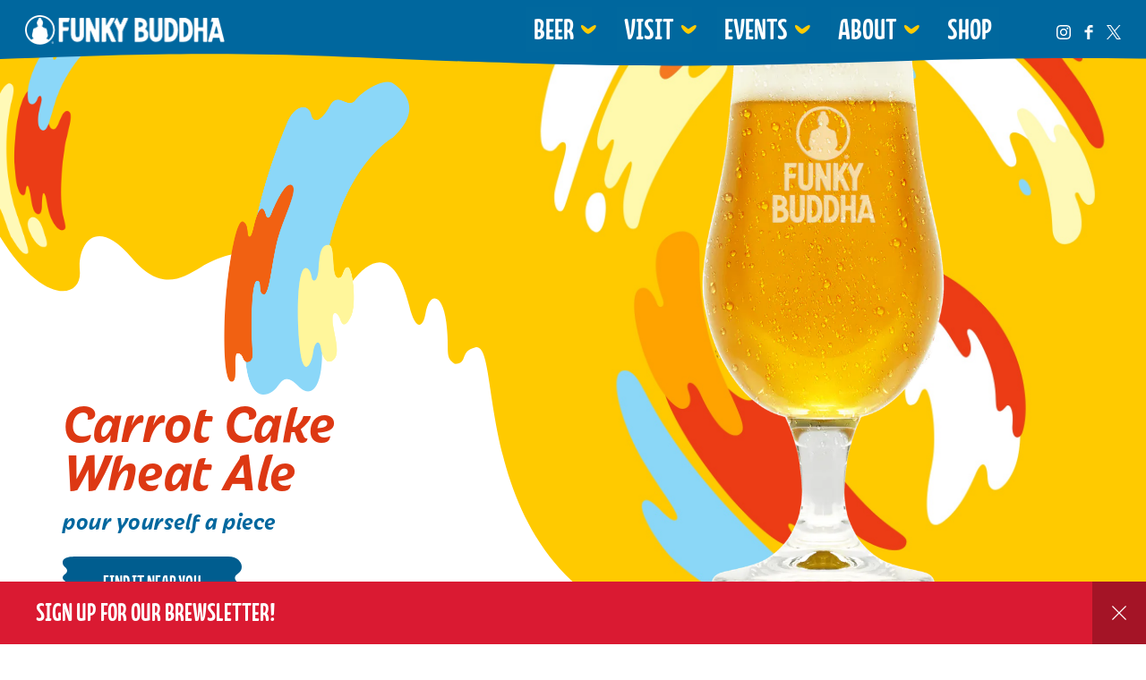

--- FILE ---
content_type: text/html; charset=UTF-8
request_url: https://funkybuddha.com/beer/carrot-cake-wheat-ale/
body_size: 52005
content:
<!doctype html>
<html lang="en-US">
<head>
    <meta charset="utf-8">
    <meta http-equiv="x-ua-compatible" content="ie=edge">
    <meta name="viewport" content="width=device-width, initial-scale=1">

    <style id="kirki-css-vars">:root{}</style><title>Carrot Cake Wheat Ale | Funky Buddha</title>
	<style>img:is([sizes="auto" i], [sizes^="auto," i]) { contain-intrinsic-size: 3000px 1500px }</style>
	
<!-- The SEO Framework by Sybre Waaijer -->
<link rel="canonical" href="https://funkybuddha.com/beer/carrot-cake-wheat-ale/" />
<meta name="description" content="This ain’t your average fruity wheat beer. Carrot Cake is a light, refreshing wheat ale mixed with tons of real carrots, walnuts, cinnamon, and vanilla creating a cake in a cup that&#8217;s downright delicious. So go ahead, pour yourself a piece." />
<meta property="og:type" content="article" />
<meta property="og:locale" content="en_US" />
<meta property="og:site_name" content="Funky Buddha" />
<meta property="og:title" content="Carrot Cake Wheat Ale | Funky Buddha" />
<meta property="og:description" content="This ain’t your average fruity wheat beer. Carrot Cake is a light, refreshing wheat ale mixed with tons of real carrots, walnuts, cinnamon, and vanilla creating a cake in a cup that&#8217;s downright delicious. So go ahead, pour yourself a piece." />
<meta property="og:url" content="https://funkybuddha.com/beer/carrot-cake-wheat-ale/" />
<meta property="og:image" content="https://craftpeak-cooler-images.imgix.net/funky-buddha-2021/FBB_pale_gold_glass.png?auto=compress%2Cformat&amp;ixlib=php-3.3.1&amp;s=06285aff1e62f92eeeb1a766af295756" />
<meta property="og:image:width" content="800" />
<meta property="og:image:height" content="1203" />
<meta property="og:image:alt" content="Funky Buddha Glassware" />
<meta property="article:published_time" content="2020-09-16T22:57:45+00:00" />
<meta property="article:modified_time" content="2022-04-11T17:48:53+00:00" />
<meta name="twitter:card" content="summary_large_image" />
<meta name="twitter:title" content="Carrot Cake Wheat Ale | Funky Buddha" />
<meta name="twitter:description" content="This ain’t your average fruity wheat beer. Carrot Cake is a light, refreshing wheat ale mixed with tons of real carrots, walnuts, cinnamon, and vanilla creating a cake in a cup that&#8217;s downright delicious. So go ahead, pour yourself a piece." />
<meta name="twitter:image" content="https://craftpeak-cooler-images.imgix.net/funky-buddha-2021/FBB_pale_gold_glass.png?auto=compress%2Cformat&amp;ixlib=php-3.3.1&amp;s=06285aff1e62f92eeeb1a766af295756" />
<meta name="twitter:image:alt" content="Funky Buddha Glassware" />
<script type="application/ld+json">{"@context":"https://schema.org","@graph":[{"@type":"WebSite","@id":"https://funkybuddha.com/#/schema/WebSite","url":"https://funkybuddha.com/","name":"Funky Buddha","description":"Good Vibes On Tap","inLanguage":"en-US","potentialAction":{"@type":"SearchAction","target":{"@type":"EntryPoint","urlTemplate":"https://funkybuddha.com/search/{search_term_string}/"},"query-input":"required name=search_term_string"},"publisher":{"@type":"Organization","@id":"https://funkybuddha.com/#/schema/Organization","name":"Funky Buddha","url":"https://funkybuddha.com/","logo":{"@type":"ImageObject","url":"https://craftpeak-cooler-images.imgix.net/funky-buddha-2021/cropped-Logomark_blue.png?auto=compress%2Cformat&ixlib=php-3.3.1&s=bebdfb4b84a1537ee9a4959c02a9f6b4","contentUrl":"https://craftpeak-cooler-images.imgix.net/funky-buddha-2021/cropped-Logomark_blue.png?auto=compress%2Cformat&ixlib=php-3.3.1&s=bebdfb4b84a1537ee9a4959c02a9f6b4","width":512,"height":512}}},{"@type":"WebPage","@id":"https://funkybuddha.com/beer/carrot-cake-wheat-ale/","url":"https://funkybuddha.com/beer/carrot-cake-wheat-ale/","name":"Carrot Cake Wheat Ale | Funky Buddha","description":"This ain’t your average fruity wheat beer. Carrot Cake is a light, refreshing wheat ale mixed with tons of real carrots, walnuts, cinnamon, and vanilla creating a cake in a cup that&#8217;s downright delicious. So go ahead, pour yourself a piece.","inLanguage":"en-US","isPartOf":{"@id":"https://funkybuddha.com/#/schema/WebSite"},"breadcrumb":{"@type":"BreadcrumbList","@id":"https://funkybuddha.com/#/schema/BreadcrumbList","itemListElement":[{"@type":"ListItem","position":1,"item":"https://funkybuddha.com/","name":"Funky Buddha"},{"@type":"ListItem","position":2,"item":"https://funkybuddha.com/beer-styles/wheat-ale/","name":"Styles: Wheat Ale"},{"@type":"ListItem","position":3,"name":"Carrot Cake Wheat Ale"}]},"potentialAction":{"@type":"ReadAction","target":"https://funkybuddha.com/beer/carrot-cake-wheat-ale/"},"datePublished":"2020-09-16T22:57:45+00:00","dateModified":"2022-04-11T17:48:53+00:00"}]}</script>
<!-- / The SEO Framework by Sybre Waaijer | 4.19ms meta | 0.08ms boot -->

<link rel='dns-prefetch' href='//funkybuddha.com' />
<link rel='dns-prefetch' href='//cdnjs.cloudflare.com' />
<link rel="preload" href="https://craftpeak-cooler-images.imgix.net/funky-buddha-2021/Logo-blue@2x.png?auto=compress%2Cformat&amp;ixlib=php-3.3.1&amp;s=602fba96c9c370e09317ec4085784991" as="image" />
<link rel="preload" href="https://cdnjs.cloudflare.com/ajax/libs/foundicons/3.0.0/foundation-icons.woff" as="font" type="font/woff2" crossorigin="anonymous">
<link rel="preload" href="https://craftpeak.site/app/plugins/bb-plugin/fonts/fontawesome/5.15.4/webfonts/fa-solid-900.woff2" as="font" type="font/woff2" crossorigin="anonymous">
		<!-- This site uses the Google Analytics by MonsterInsights plugin v9.5.3 - Using Analytics tracking - https://www.monsterinsights.com/ -->
							<script src="//www.googletagmanager.com/gtag/js?id=G-95VH04BM0E"  data-cfasync="false" data-wpfc-render="false" type="text/javascript" async></script>
			<script data-cfasync="false" data-wpfc-render="false" type="text/javascript">
				var mi_version = '9.5.3';
				var mi_track_user = true;
				var mi_no_track_reason = '';
								var MonsterInsightsDefaultLocations = {"page_location":"https:\/\/funkybuddha.com\/beer\/carrot-cake-wheat-ale\/"};
				if ( typeof MonsterInsightsPrivacyGuardFilter === 'function' ) {
					var MonsterInsightsLocations = (typeof MonsterInsightsExcludeQuery === 'object') ? MonsterInsightsPrivacyGuardFilter( MonsterInsightsExcludeQuery ) : MonsterInsightsPrivacyGuardFilter( MonsterInsightsDefaultLocations );
				} else {
					var MonsterInsightsLocations = (typeof MonsterInsightsExcludeQuery === 'object') ? MonsterInsightsExcludeQuery : MonsterInsightsDefaultLocations;
				}

								var disableStrs = [
										'ga-disable-G-95VH04BM0E',
									];

				/* Function to detect opted out users */
				function __gtagTrackerIsOptedOut() {
					for (var index = 0; index < disableStrs.length; index++) {
						if (document.cookie.indexOf(disableStrs[index] + '=true') > -1) {
							return true;
						}
					}

					return false;
				}

				/* Disable tracking if the opt-out cookie exists. */
				if (__gtagTrackerIsOptedOut()) {
					for (var index = 0; index < disableStrs.length; index++) {
						window[disableStrs[index]] = true;
					}
				}

				/* Opt-out function */
				function __gtagTrackerOptout() {
					for (var index = 0; index < disableStrs.length; index++) {
						document.cookie = disableStrs[index] + '=true; expires=Thu, 31 Dec 2099 23:59:59 UTC; path=/';
						window[disableStrs[index]] = true;
					}
				}

				if ('undefined' === typeof gaOptout) {
					function gaOptout() {
						__gtagTrackerOptout();
					}
				}
								window.dataLayer = window.dataLayer || [];

				window.MonsterInsightsDualTracker = {
					helpers: {},
					trackers: {},
				};
				if (mi_track_user) {
					function __gtagDataLayer() {
						dataLayer.push(arguments);
					}

					function __gtagTracker(type, name, parameters) {
						if (!parameters) {
							parameters = {};
						}

						if (parameters.send_to) {
							__gtagDataLayer.apply(null, arguments);
							return;
						}

						if (type === 'event') {
														parameters.send_to = monsterinsights_frontend.v4_id;
							var hookName = name;
							if (typeof parameters['event_category'] !== 'undefined') {
								hookName = parameters['event_category'] + ':' + name;
							}

							if (typeof MonsterInsightsDualTracker.trackers[hookName] !== 'undefined') {
								MonsterInsightsDualTracker.trackers[hookName](parameters);
							} else {
								__gtagDataLayer('event', name, parameters);
							}
							
						} else {
							__gtagDataLayer.apply(null, arguments);
						}
					}

					__gtagTracker('js', new Date());
					__gtagTracker('set', {
						'developer_id.dZGIzZG': true,
											});
					if ( MonsterInsightsLocations.page_location ) {
						__gtagTracker('set', MonsterInsightsLocations);
					}
										__gtagTracker('config', 'G-95VH04BM0E', {"forceSSL":"true"} );
															window.gtag = __gtagTracker;										(function () {
						/* https://developers.google.com/analytics/devguides/collection/analyticsjs/ */
						/* ga and __gaTracker compatibility shim. */
						var noopfn = function () {
							return null;
						};
						var newtracker = function () {
							return new Tracker();
						};
						var Tracker = function () {
							return null;
						};
						var p = Tracker.prototype;
						p.get = noopfn;
						p.set = noopfn;
						p.send = function () {
							var args = Array.prototype.slice.call(arguments);
							args.unshift('send');
							__gaTracker.apply(null, args);
						};
						var __gaTracker = function () {
							var len = arguments.length;
							if (len === 0) {
								return;
							}
							var f = arguments[len - 1];
							if (typeof f !== 'object' || f === null || typeof f.hitCallback !== 'function') {
								if ('send' === arguments[0]) {
									var hitConverted, hitObject = false, action;
									if ('event' === arguments[1]) {
										if ('undefined' !== typeof arguments[3]) {
											hitObject = {
												'eventAction': arguments[3],
												'eventCategory': arguments[2],
												'eventLabel': arguments[4],
												'value': arguments[5] ? arguments[5] : 1,
											}
										}
									}
									if ('pageview' === arguments[1]) {
										if ('undefined' !== typeof arguments[2]) {
											hitObject = {
												'eventAction': 'page_view',
												'page_path': arguments[2],
											}
										}
									}
									if (typeof arguments[2] === 'object') {
										hitObject = arguments[2];
									}
									if (typeof arguments[5] === 'object') {
										Object.assign(hitObject, arguments[5]);
									}
									if ('undefined' !== typeof arguments[1].hitType) {
										hitObject = arguments[1];
										if ('pageview' === hitObject.hitType) {
											hitObject.eventAction = 'page_view';
										}
									}
									if (hitObject) {
										action = 'timing' === arguments[1].hitType ? 'timing_complete' : hitObject.eventAction;
										hitConverted = mapArgs(hitObject);
										__gtagTracker('event', action, hitConverted);
									}
								}
								return;
							}

							function mapArgs(args) {
								var arg, hit = {};
								var gaMap = {
									'eventCategory': 'event_category',
									'eventAction': 'event_action',
									'eventLabel': 'event_label',
									'eventValue': 'event_value',
									'nonInteraction': 'non_interaction',
									'timingCategory': 'event_category',
									'timingVar': 'name',
									'timingValue': 'value',
									'timingLabel': 'event_label',
									'page': 'page_path',
									'location': 'page_location',
									'title': 'page_title',
									'referrer' : 'page_referrer',
								};
								for (arg in args) {
																		if (!(!args.hasOwnProperty(arg) || !gaMap.hasOwnProperty(arg))) {
										hit[gaMap[arg]] = args[arg];
									} else {
										hit[arg] = args[arg];
									}
								}
								return hit;
							}

							try {
								f.hitCallback();
							} catch (ex) {
							}
						};
						__gaTracker.create = newtracker;
						__gaTracker.getByName = newtracker;
						__gaTracker.getAll = function () {
							return [];
						};
						__gaTracker.remove = noopfn;
						__gaTracker.loaded = true;
						window['__gaTracker'] = __gaTracker;
					})();
									} else {
										console.log("");
					(function () {
						function __gtagTracker() {
							return null;
						}

						window['__gtagTracker'] = __gtagTracker;
						window['gtag'] = __gtagTracker;
					})();
									}
			</script>
				<!-- / Google Analytics by MonsterInsights -->
		<style id='classic-theme-styles-inline-css' type='text/css'>
/*! This file is auto-generated */
.wp-block-button__link{color:#fff;background-color:#32373c;border-radius:9999px;box-shadow:none;text-decoration:none;padding:calc(.667em + 2px) calc(1.333em + 2px);font-size:1.125em}.wp-block-file__button{background:#32373c;color:#fff;text-decoration:none}
</style>
<style id='global-styles-inline-css' type='text/css'>
:root{--wp--preset--aspect-ratio--square: 1;--wp--preset--aspect-ratio--4-3: 4/3;--wp--preset--aspect-ratio--3-4: 3/4;--wp--preset--aspect-ratio--3-2: 3/2;--wp--preset--aspect-ratio--2-3: 2/3;--wp--preset--aspect-ratio--16-9: 16/9;--wp--preset--aspect-ratio--9-16: 9/16;--wp--preset--color--black: #000000;--wp--preset--color--cyan-bluish-gray: #abb8c3;--wp--preset--color--white: #ffffff;--wp--preset--color--pale-pink: #f78da7;--wp--preset--color--vivid-red: #cf2e2e;--wp--preset--color--luminous-vivid-orange: #ff6900;--wp--preset--color--luminous-vivid-amber: #fcb900;--wp--preset--color--light-green-cyan: #7bdcb5;--wp--preset--color--vivid-green-cyan: #00d084;--wp--preset--color--pale-cyan-blue: #8ed1fc;--wp--preset--color--vivid-cyan-blue: #0693e3;--wp--preset--color--vivid-purple: #9b51e0;--wp--preset--gradient--vivid-cyan-blue-to-vivid-purple: linear-gradient(135deg,rgba(6,147,227,1) 0%,rgb(155,81,224) 100%);--wp--preset--gradient--light-green-cyan-to-vivid-green-cyan: linear-gradient(135deg,rgb(122,220,180) 0%,rgb(0,208,130) 100%);--wp--preset--gradient--luminous-vivid-amber-to-luminous-vivid-orange: linear-gradient(135deg,rgba(252,185,0,1) 0%,rgba(255,105,0,1) 100%);--wp--preset--gradient--luminous-vivid-orange-to-vivid-red: linear-gradient(135deg,rgba(255,105,0,1) 0%,rgb(207,46,46) 100%);--wp--preset--gradient--very-light-gray-to-cyan-bluish-gray: linear-gradient(135deg,rgb(238,238,238) 0%,rgb(169,184,195) 100%);--wp--preset--gradient--cool-to-warm-spectrum: linear-gradient(135deg,rgb(74,234,220) 0%,rgb(151,120,209) 20%,rgb(207,42,186) 40%,rgb(238,44,130) 60%,rgb(251,105,98) 80%,rgb(254,248,76) 100%);--wp--preset--gradient--blush-light-purple: linear-gradient(135deg,rgb(255,206,236) 0%,rgb(152,150,240) 100%);--wp--preset--gradient--blush-bordeaux: linear-gradient(135deg,rgb(254,205,165) 0%,rgb(254,45,45) 50%,rgb(107,0,62) 100%);--wp--preset--gradient--luminous-dusk: linear-gradient(135deg,rgb(255,203,112) 0%,rgb(199,81,192) 50%,rgb(65,88,208) 100%);--wp--preset--gradient--pale-ocean: linear-gradient(135deg,rgb(255,245,203) 0%,rgb(182,227,212) 50%,rgb(51,167,181) 100%);--wp--preset--gradient--electric-grass: linear-gradient(135deg,rgb(202,248,128) 0%,rgb(113,206,126) 100%);--wp--preset--gradient--midnight: linear-gradient(135deg,rgb(2,3,129) 0%,rgb(40,116,252) 100%);--wp--preset--font-size--small: 13px;--wp--preset--font-size--medium: 20px;--wp--preset--font-size--large: 36px;--wp--preset--font-size--x-large: 42px;--wp--preset--spacing--20: 0.44rem;--wp--preset--spacing--30: 0.67rem;--wp--preset--spacing--40: 1rem;--wp--preset--spacing--50: 1.5rem;--wp--preset--spacing--60: 2.25rem;--wp--preset--spacing--70: 3.38rem;--wp--preset--spacing--80: 5.06rem;--wp--preset--shadow--natural: 6px 6px 9px rgba(0, 0, 0, 0.2);--wp--preset--shadow--deep: 12px 12px 50px rgba(0, 0, 0, 0.4);--wp--preset--shadow--sharp: 6px 6px 0px rgba(0, 0, 0, 0.2);--wp--preset--shadow--outlined: 6px 6px 0px -3px rgba(255, 255, 255, 1), 6px 6px rgba(0, 0, 0, 1);--wp--preset--shadow--crisp: 6px 6px 0px rgba(0, 0, 0, 1);}:where(.is-layout-flex){gap: 0.5em;}:where(.is-layout-grid){gap: 0.5em;}body .is-layout-flex{display: flex;}.is-layout-flex{flex-wrap: wrap;align-items: center;}.is-layout-flex > :is(*, div){margin: 0;}body .is-layout-grid{display: grid;}.is-layout-grid > :is(*, div){margin: 0;}:where(.wp-block-columns.is-layout-flex){gap: 2em;}:where(.wp-block-columns.is-layout-grid){gap: 2em;}:where(.wp-block-post-template.is-layout-flex){gap: 1.25em;}:where(.wp-block-post-template.is-layout-grid){gap: 1.25em;}.has-black-color{color: var(--wp--preset--color--black) !important;}.has-cyan-bluish-gray-color{color: var(--wp--preset--color--cyan-bluish-gray) !important;}.has-white-color{color: var(--wp--preset--color--white) !important;}.has-pale-pink-color{color: var(--wp--preset--color--pale-pink) !important;}.has-vivid-red-color{color: var(--wp--preset--color--vivid-red) !important;}.has-luminous-vivid-orange-color{color: var(--wp--preset--color--luminous-vivid-orange) !important;}.has-luminous-vivid-amber-color{color: var(--wp--preset--color--luminous-vivid-amber) !important;}.has-light-green-cyan-color{color: var(--wp--preset--color--light-green-cyan) !important;}.has-vivid-green-cyan-color{color: var(--wp--preset--color--vivid-green-cyan) !important;}.has-pale-cyan-blue-color{color: var(--wp--preset--color--pale-cyan-blue) !important;}.has-vivid-cyan-blue-color{color: var(--wp--preset--color--vivid-cyan-blue) !important;}.has-vivid-purple-color{color: var(--wp--preset--color--vivid-purple) !important;}.has-black-background-color{background-color: var(--wp--preset--color--black) !important;}.has-cyan-bluish-gray-background-color{background-color: var(--wp--preset--color--cyan-bluish-gray) !important;}.has-white-background-color{background-color: var(--wp--preset--color--white) !important;}.has-pale-pink-background-color{background-color: var(--wp--preset--color--pale-pink) !important;}.has-vivid-red-background-color{background-color: var(--wp--preset--color--vivid-red) !important;}.has-luminous-vivid-orange-background-color{background-color: var(--wp--preset--color--luminous-vivid-orange) !important;}.has-luminous-vivid-amber-background-color{background-color: var(--wp--preset--color--luminous-vivid-amber) !important;}.has-light-green-cyan-background-color{background-color: var(--wp--preset--color--light-green-cyan) !important;}.has-vivid-green-cyan-background-color{background-color: var(--wp--preset--color--vivid-green-cyan) !important;}.has-pale-cyan-blue-background-color{background-color: var(--wp--preset--color--pale-cyan-blue) !important;}.has-vivid-cyan-blue-background-color{background-color: var(--wp--preset--color--vivid-cyan-blue) !important;}.has-vivid-purple-background-color{background-color: var(--wp--preset--color--vivid-purple) !important;}.has-black-border-color{border-color: var(--wp--preset--color--black) !important;}.has-cyan-bluish-gray-border-color{border-color: var(--wp--preset--color--cyan-bluish-gray) !important;}.has-white-border-color{border-color: var(--wp--preset--color--white) !important;}.has-pale-pink-border-color{border-color: var(--wp--preset--color--pale-pink) !important;}.has-vivid-red-border-color{border-color: var(--wp--preset--color--vivid-red) !important;}.has-luminous-vivid-orange-border-color{border-color: var(--wp--preset--color--luminous-vivid-orange) !important;}.has-luminous-vivid-amber-border-color{border-color: var(--wp--preset--color--luminous-vivid-amber) !important;}.has-light-green-cyan-border-color{border-color: var(--wp--preset--color--light-green-cyan) !important;}.has-vivid-green-cyan-border-color{border-color: var(--wp--preset--color--vivid-green-cyan) !important;}.has-pale-cyan-blue-border-color{border-color: var(--wp--preset--color--pale-cyan-blue) !important;}.has-vivid-cyan-blue-border-color{border-color: var(--wp--preset--color--vivid-cyan-blue) !important;}.has-vivid-purple-border-color{border-color: var(--wp--preset--color--vivid-purple) !important;}.has-vivid-cyan-blue-to-vivid-purple-gradient-background{background: var(--wp--preset--gradient--vivid-cyan-blue-to-vivid-purple) !important;}.has-light-green-cyan-to-vivid-green-cyan-gradient-background{background: var(--wp--preset--gradient--light-green-cyan-to-vivid-green-cyan) !important;}.has-luminous-vivid-amber-to-luminous-vivid-orange-gradient-background{background: var(--wp--preset--gradient--luminous-vivid-amber-to-luminous-vivid-orange) !important;}.has-luminous-vivid-orange-to-vivid-red-gradient-background{background: var(--wp--preset--gradient--luminous-vivid-orange-to-vivid-red) !important;}.has-very-light-gray-to-cyan-bluish-gray-gradient-background{background: var(--wp--preset--gradient--very-light-gray-to-cyan-bluish-gray) !important;}.has-cool-to-warm-spectrum-gradient-background{background: var(--wp--preset--gradient--cool-to-warm-spectrum) !important;}.has-blush-light-purple-gradient-background{background: var(--wp--preset--gradient--blush-light-purple) !important;}.has-blush-bordeaux-gradient-background{background: var(--wp--preset--gradient--blush-bordeaux) !important;}.has-luminous-dusk-gradient-background{background: var(--wp--preset--gradient--luminous-dusk) !important;}.has-pale-ocean-gradient-background{background: var(--wp--preset--gradient--pale-ocean) !important;}.has-electric-grass-gradient-background{background: var(--wp--preset--gradient--electric-grass) !important;}.has-midnight-gradient-background{background: var(--wp--preset--gradient--midnight) !important;}.has-small-font-size{font-size: var(--wp--preset--font-size--small) !important;}.has-medium-font-size{font-size: var(--wp--preset--font-size--medium) !important;}.has-large-font-size{font-size: var(--wp--preset--font-size--large) !important;}.has-x-large-font-size{font-size: var(--wp--preset--font-size--x-large) !important;}
:where(.wp-block-post-template.is-layout-flex){gap: 1.25em;}:where(.wp-block-post-template.is-layout-grid){gap: 1.25em;}
:where(.wp-block-columns.is-layout-flex){gap: 2em;}:where(.wp-block-columns.is-layout-grid){gap: 2em;}
:root :where(.wp-block-pullquote){font-size: 1.5em;line-height: 1.6;}
</style>
<style id='age-gate-custom-inline-css' type='text/css'>
:root{--ag-background-color: rgba(255,202,0,1);--ag-background-image: url(https://craftpeak-cooler-images.imgix.net/funky-buddha-2021/age-gate-bg.png?auto=compress%2Cformat&ixlib=php-3.3.1&s=3e50989b8892368a830bc85b0947d85b);--ag-background-image-position: center top;--ag-background-image-opacity: 1;--ag-form-background: rgba(0,0,0,0);--ag-text-color: #005d8f;--ag-blur: 5px;}
</style>
<link rel="stylesheet" href="/app/plugins/age-gate/dist/main.css?ver=3.6.1"><style id='age-gate-options-inline-css' type='text/css'>
:root{--ag-background-color: rgba(255,202,0,1);--ag-background-image: url(https://craftpeak-cooler-images.imgix.net/funky-buddha-2021/age-gate-bg.png?auto=compress%2Cformat&ixlib=php-3.3.1&s=3e50989b8892368a830bc85b0947d85b);--ag-background-image-position: center top;--ag-background-image-opacity: 1;--ag-form-background: rgba(0,0,0,0);--ag-text-color: #005d8f;--ag-blur: 5px;}
</style>
<link rel="stylesheet" href="/app/plugins/bb-plugin/fonts/fontawesome/5.15.4/css/all.min.css?ver=2.10.0.3"><link rel="stylesheet" href="/app/plugins/bb-plugin/fonts/fontawesome/5.15.4/css/v4-shims.min.css?ver=2.10.0.3"><link rel="stylesheet" href="https://cdnjs.cloudflare.com/ajax/libs/foundicons/3.0.0/foundation-icons.css?ver=2.10.0.3"><link rel="stylesheet" href="https://funkybuddha.com/app/uploads/sites/107/bb-plugin/cache/ece59321b3935b89153a0946ca44ae5c-layout-bundle.css?ver=2.10.0.3-1.5.2.1-20251125200437"><link rel="stylesheet" href="/app/themes/label/dist/styles/main.css?id=5cfc147f2783a851ac63"><style id='label/main.css-inline-css' type='text/css'>
.screen{position:relative}.screen>*{position:relative;z-index:50}.screen::before{transition:all 400ms ease-in-out;background:#0e0e0e;content:"";display:block;height:100%;left:0;opacity:.6;position:absolute;top:0;width:100%;z-index:10}.screen--light{position:relative}.screen--light>*{position:relative;z-index:50}.screen--light::before{transition:all 400ms ease-in-out;background:#0e0e0e;content:"";display:block;height:100%;left:0;opacity:.2;position:absolute;top:0;width:100%;z-index:10}.screen--medium{position:relative}.screen--medium>*{position:relative;z-index:50}.screen--medium::before{transition:all 400ms ease-in-out;background:#0e0e0e;content:"";display:block;height:100%;left:0;opacity:.4;position:absolute;top:0;width:100%;z-index:10}.screen--dark{position:relative}.screen--dark>*{position:relative;z-index:50}.screen--dark::before{transition:all 400ms ease-in-out;background:#0e0e0e;content:"";display:block;height:100%;left:0;opacity:.6;position:absolute;top:0;width:100%;z-index:10}
/*!
 * Bootstrap Reboot v4.1.3 (https://getbootstrap.com/)
 * Copyright 2011-2018 The Bootstrap Authors
 * Copyright 2011-2018 Twitter, Inc.
 * Licensed under MIT (https://github.com/twbs/bootstrap/blob/master/LICENSE)
 * Forked from Normalize.css, licensed MIT (https://github.com/necolas/normalize.css/blob/master/LICENSE.md)
 */
*,*::before,*::after{box-sizing:border-box}html{font-family:sans-serif;line-height:1.15;-webkit-text-size-adjust:100%;-ms-text-size-adjust:100%;-ms-overflow-style:scrollbar;-webkit-tap-highlight-color:rgba(0,0,0,0)}@-ms-viewport{.action-has-ar .module--action-container .module--action{width:device-width}}article,aside,figcaption,figure,footer,header,hgroup,main,nav,section{display:block}body{margin:0;font-family:"iskra",sans-serif;font-size:1.6rem;font-weight:500;line-height:1.5;color:#0e0e0e;text-align:left;background-color:#fff}[tabindex="-1"]:focus{outline:0!important}hr{box-sizing:content-box;height:0;overflow:visible}h1,h2,h3,h4,h5,h6{margin-top:0;margin-bottom:.5rem}p{margin-top:0;margin-bottom:2.4rem}abbr[title],abbr[data-original-title]{text-decoration:underline;text-decoration:underline dotted;cursor:help;border-bottom:0}address{margin-bottom:1rem;font-style:normal;line-height:inherit}ol,ul,dl{margin-top:0;margin-bottom:1rem}ol ol,ul ul,ol ul,ul ol{margin-bottom:0}dt{font-weight:900}dd{margin-bottom:.5rem;margin-left:0}blockquote{margin:0 0 1rem}dfn{font-style:italic}b,strong{font-weight:bolder}small{font-size:80%}sub,sup{position:relative;font-size:75%;line-height:0;vertical-align:baseline}sub{bottom:-.25em}sup{top:-.5em}a{color:#007bff;text-decoration:none;background-color:transparent;-webkit-text-decoration-skip:objects}a:hover{color:#0056b3;text-decoration:underline}a:not([href]):not([tabindex]){color:inherit;text-decoration:none}a:not([href]):not([tabindex]):hover,a:not([href]):not([tabindex]):focus{color:inherit;text-decoration:none}a:not([href]):not([tabindex]):focus{outline:0}pre,code,kbd,samp{font-family:SFMono-Regular,Menlo,Monaco,Consolas,"Liberation Mono","Courier New",monospace;font-size:1em}pre{margin-top:0;margin-bottom:1rem;overflow:auto;-ms-overflow-style:scrollbar}figure{margin:0 0 1rem}img{vertical-align:middle;border-style:none}svg{overflow:hidden;vertical-align:middle}table{border-collapse:collapse}caption{padding-top:.75rem;padding-bottom:.75rem;color:#565656;text-align:left;caption-side:bottom}th{text-align:inherit}label{display:inline-block;margin-bottom:.5rem}button{border-radius:0}button:focus{outline:1px dotted;outline:5px auto -webkit-focus-ring-color}input,button,select,optgroup,textarea{margin:0;font-family:inherit;font-size:inherit;line-height:inherit}button,input{overflow:visible}button,select{text-transform:none}button,html [type="button"],[type="reset"],[type="submit"]{-webkit-appearance:button}button::-moz-focus-inner,[type="button"]::-moz-focus-inner,[type="reset"]::-moz-focus-inner,[type="submit"]::-moz-focus-inner{padding:0;border-style:none}input[type="radio"],input[type="checkbox"]{box-sizing:border-box;padding:0}input[type="date"],input[type="time"],input[type="datetime-local"],input[type="month"]{-webkit-appearance:listbox}textarea{overflow:auto;resize:vertical}fieldset{min-width:0;padding:0;margin:0;border:0}legend{display:block;width:100%;max-width:100%;padding:0;margin-bottom:.5rem;font-size:1.5rem;line-height:inherit;color:inherit;white-space:normal}progress{vertical-align:baseline}[type="number"]::-webkit-inner-spin-button,[type="number"]::-webkit-outer-spin-button{height:auto}[type="search"]{outline-offset:-2px;-webkit-appearance:none}[type="search"]::-webkit-search-cancel-button,[type="search"]::-webkit-search-decoration{-webkit-appearance:none}::-webkit-file-upload-button{font:inherit;-webkit-appearance:button}output{display:inline-block}summary{display:list-item;cursor:pointer}template{display:none}[hidden]{display:none!important}body{background-color:#fff;color:#0e0e0e}.body-background-image{background-attachment:scroll;background-image:url("");background-position:center;background-repeat:repeat;background-size:auto;opacity:1}img{height:auto;max-width:100%}.no-scroll,body.age-gate-active,body.label-age-gate-preview{overflow:hidden}.text-color--brand-primary{color:#005d8f!important}.text-color--brand-primary-alternate{color:#a20f22!important}.text-color--brand-secondary{color:#ffca00!important}.text-color--brand-secondary-alternate{color:#4a4a4a!important}.text-color--brand-tertiary{color:#e4003f!important}.text-color--brand-tertiary-alternate{color:#fdd078!important}.text-color--brand-success{color:#28a745!important}.text-color--brand-info{color:#17a2b8!important}.text-color--brand-warning{color:#ffc107!important}.text-color--brand-danger{color:#b01524!important}.text-color--dark{color:#0e0e0e!important}.text-color--light{color:#ffffff!important}.text-color--muted{color:#565656!important}.background-color--brand-primary{background-color:#005d8f!important}.background-color--brand-primary-alternate{background-color:#a20f22!important}.background-color--brand-secondary{background-color:#ffca00!important}.background-color--brand-secondary-alternate{background-color:#4a4a4a!important}.background-color--brand-tertiary{background-color:#e4003f!important}.background-color--brand-tertiary-alternate{background-color:#fdd078!important}.background-color--brand-success{background-color:#28a745!important}.background-color--brand-info{background-color:#17a2b8!important}.background-color--brand-warning{background-color:#ffc107!important}.background-color--brand-danger{background-color:#b01524!important}.background-color--dark{background-color:#0e0e0e!important}.background-color--light{background-color:#ffffff!important}.background-color--muted{background-color:#565656!important}.font-family-primary{font-family:"iskra",sans-serif}.font-family-secondary{font-family:"ff-kava-web-pro",sans-serif}.font-family-tertiary{font-family:"Coffee Service",serif}.text-center{text-align:center}.text-right{text-align:right}.text-uppercase{text-transform:uppercase}.text-lowercase{text-transform:lowercase}.letter-spacing-1px{letter-spacing:1px}.text-extra-small{font-size:1.2rem;line-height:1.5}@media (max-width:991.98px){.text-extra-small{font-size:1.4rem}}.text-small,small{font-size:1.4rem;line-height:1.5}@media (max-width:991.98px){.text-small,small{font-size:1.6rem}}.text-medium{font-size:2rem;line-height:1.5}@media (max-width:991.98px){.text-medium{font-size:2.4rem}}.text-large{font-size:2.4rem;line-height:1.5}@media (max-width:991.98px){.text-large{font-size:2.8rem}}.text-bold,strong{font-weight:900}.text-muted{color:#565656}.text-lead{font-size:2rem}@media (min-width:768px){.text-lead{font-size:2.4rem}}.text-note{color:#565656;font-size:1.4rem;font-style:italic}@media (min-width:768px){.text-note{font-size:1.6rem}}html{font-size:62.5%}body{font-size:1.6rem;font-weight:500;font-family:"iskra",sans-serif;line-height:1.5;-moz-osx-font-smoothing:grayscale;-webkit-font-smoothing:antialiased}@media (min-width:768px){body{font-size:1.8rem;line-height:1.5556}}p{margin-bottom:2.4rem;margin-top:2.4rem}@media (min-width:768px){p{font-size:1.8rem;line-height:1.5556;margin-bottom:2.80008rem;margin-top:2.80008rem}}p:empty{display:none}blockquote{border-left:4px solid #005d8f;margin-bottom:2.4rem;margin-top:2.4rem;padding-left:2rem}@media (min-width:768px){blockquote{margin-bottom:3rem;margin-top:3rem}}blockquote p{color:#565656;font-size:2rem;line-height:1.5}@media (min-width:768px){blockquote p{font-size:2.4rem}}h1,h2,h3,h4,h5,h6,.h1,.h2,.h3,.age-gate .prompt .text,.h4,.h5,.h6{color:#00679e;font-weight:700;text-transform:uppercase;line-height:.9;letter-spacing:.05rem}h1,.h1,.display-as-h1 .fl-heading{font-family:"iskra",sans-serif;font-size:7.2rem;line-height:.9;margin-bottom:2.4rem;margin-top:2.4rem}@media (min-width:768px){h1,.h1,.display-as-h1 .fl-heading{font-size:10rem;margin-bottom:2.80008rem;margin-top:2.80008rem}}h2,.h2,.display-as-h2 .fl-heading{font-family:"iskra",sans-serif;font-size:4.6rem;line-height:.9;margin-bottom:2.4rem;margin-top:2.4rem}@media (min-width:768px){h2,.h2,.display-as-h2 .fl-heading{font-size:6rem;margin-bottom:2.80008rem;margin-top:2.80008rem}}h3,.h3,.age-gate .prompt .text,.display-as-h3 .fl-heading{font-family:"iskra",sans-serif;font-size:3.8rem;line-height:.9;margin-bottom:2.4rem;margin-top:2.4rem}@media (min-width:768px){h3,.h3,.age-gate .prompt .text,.display-as-h3 .fl-heading{font-size:4.2rem;margin-bottom:2.80008rem;margin-top:2.80008rem}}h4,.h4,.display-as-h4 .fl-heading{font-family:"iskra",sans-serif;font-size:2.2rem;line-height:.9;margin-bottom:2.4rem;margin-top:2.4rem}@media (min-width:768px){h4,.h4,.display-as-h4 .fl-heading{font-size:2.6rem;margin-bottom:2.80008rem;margin-top:2.80008rem}}h5,.h5,.display-as-h5 .fl-heading{font-family:"ff-kava-web-pro",sans-serif;font-size:1.8rem;line-height:.9;margin-bottom:2.4rem;margin-top:2.4rem}@media (min-width:768px){h5,.h5,.display-as-h5 .fl-heading{font-size:1.8rem;margin-bottom:2.80008rem;margin-top:2.80008rem}}h6,.h6,.display-as-h6 .fl-heading{font-family:"ff-kava-web-pro",sans-serif;font-size:1.6rem;line-height:.9;margin-bottom:2.4rem;margin-top:2.4rem}@media (min-width:768px){h6,.h6,.display-as-h6 .fl-heading{font-size:1.6rem;margin-bottom:2.80008rem;margin-top:2.80008rem}}.link-unstyled{color:inherit!important;text-decoration:none!important}a{transition:all 0.2s ease-in-out;color:#005d8f;font-weight:700;text-decoration:none}@media screen and (prefers-reduced-motion:reduce){a{transition:none}}a:hover,a:focus{color:#0280c3;text-decoration:none}a.link-muted{color:#565656}a.link-bold{font-weight:900}body.label-link-underline .link-underline{transition:all 0.2s ease-in-out;box-shadow:inset 0 -.2rem #005d8f;display:inline-block;position:relative}@media screen and (prefers-reduced-motion:reduce){body.label-link-underline .link-underline{transition:none}}body.label-link-underline .link-underline:hover{color:#fff;background:#005d8f}body.label-link-underline p a:not(.ui-label):not(.ui-tag):not(.button),body.label-link-underline .content-section li a:not(.ui-label):not(.ui-tag):not(.button),body.label-link-underline .content-area a:not(.ui-label):not(.ui-tag):not(.button){transition:all 0.2s ease-in-out;box-shadow:inset 0 -.2rem #005d8f;display:inline-block;position:relative}@media screen and (prefers-reduced-motion:reduce){body.label-link-underline p a:not(.ui-label):not(.ui-tag):not(.button),body.label-link-underline .content-section li a:not(.ui-label):not(.ui-tag):not(.button),body.label-link-underline .content-area a:not(.ui-label):not(.ui-tag):not(.button){transition:none}}body.label-link-underline p a:not(.ui-label):not(.ui-tag):not(.button):hover,body.label-link-underline .content-section li a:not(.ui-label):not(.ui-tag):not(.button):hover,body.label-link-underline .content-area a:not(.ui-label):not(.ui-tag):not(.button):hover{color:#fff;background:#005d8f}.button{border-radius:0rem;font-family:"ff-kava-web-pro",sans-serif;font-weight:600;letter-spacing:inherit;line-height:1;text-transform:uppercase}.button.size--tiny{font-size:1.6rem;height:auto;letter-spacing:inherit;line-height:1;padding:.5rem 1.2rem}.button.size--tiny::before{height:1.4rem;margin-right:1.2rem;width:1.4rem}.button.size--tiny::after{height:1.4rem;margin-left:1.2rem;width:1.4rem}@media (min-width:768px){.button.size--tiny{font-size:1.6rem;height:auto;padding:.5rem 1.2rem}}.button.size--small{font-size:1.8rem;height:auto;letter-spacing:inherit;line-height:.9;padding:.8rem 1.6rem}.button.size--small::before{height:1.6rem;margin-right:1.2rem;width:1.6rem}.button.size--small::after{height:1.6rem;margin-left:1.2rem;width:1.6rem}@media (min-width:768px){.button.size--small{font-size:1.8rem;height:auto;padding:1.8rem 2rem}}.button.size--medium{font-size:2.1rem;height:auto;letter-spacing:inherit;line-height:.9;padding:1.6rem 2rem}.button.size--medium::before{height:2rem;margin-right:1.2rem;width:2rem}.button.size--medium::after{height:2rem;margin-left:1.2rem;width:2rem}@media (min-width:768px){.button.size--medium{font-size:2.1rem;height:auto;padding:2rem 2.4rem}}.button.size--large{font-size:2.4rem;height:auto;letter-spacing:inherit;line-height:.9;padding:2.2rem 2rem}.button.size--large::before{height:2.2rem;margin-right:1.2rem;width:2.2rem}.button.size--large::after{height:2.2rem;margin-left:1.2rem;width:2.2rem}@media (min-width:768px){.button.size--large{font-size:2.4rem;height:auto;padding:2.2rem 2rem}}.button.color--brand-primary{background-color:#005d8f;background-image:url("");background-position:center;background-repeat:no-repeat;background-size:cover;border:none;color:#fff}.button.color--brand-primary:hover{background-color:#024163;border:none;color:#fff}.button.color--brand-primary::before{background-image:url("data:image/svg+xml;charset=utf8,<svg xmlns='http://www.w3.org/2000/svg' width='24' height='24' viewBox='0 0 24 24'><g fill='none' fill-rule='evenodd'><polygon points='0 0 24 0 24 24 0 24'/><polygon fill='%23ffffff' points='20 11 7.83 11 13.42 5.41 12 4 4 12 12 20 13.41 18.59 7.83 13 20 13'/></g></svg>")}.button.color--brand-primary::after{background-image:url("data:image/svg+xml;charset=utf8,<svg xmlns='http://www.w3.org/2000/svg' width='24' height='24' viewBox='0 0 24 24'><g fill='none' fill-rule='evenodd'><polygon points='0 0 24 0 24 24 0 24'/><polygon fill='%23ffffff' points='12 4 10.59 5.41 16.17 11 4 11 4 13 16.17 13 10.59 18.59 12 20 20 12'/></g></svg>")}.button.color--brand-primary.style--inverse::before{background-image:url("data:image/svg+xml;charset=utf8,<svg xmlns='http://www.w3.org/2000/svg' width='24' height='24' viewBox='0 0 24 24'><g fill='none' fill-rule='evenodd'><polygon points='0 0 24 0 24 24 0 24'/><polygon fill='%23005d8f' points='20 11 7.83 11 13.42 5.41 12 4 4 12 12 20 13.41 18.59 7.83 13 20 13'/></g></svg>")}.button.color--brand-primary.style--inverse::after{background-image:url("data:image/svg+xml;charset=utf8,<svg xmlns='http://www.w3.org/2000/svg' width='24' height='24' viewBox='0 0 24 24'><g fill='none' fill-rule='evenodd'><polygon points='0 0 24 0 24 24 0 24'/><polygon fill='%23005d8f' points='12 4 10.59 5.41 16.17 11 4 11 4 13 16.17 13 10.59 18.59 12 20 20 12'/></g></svg>")}.button.color--brand-secondary{background-color:rgba(255,255,255,0);border:none;color:#003e5f}.button.color--brand-secondary:hover{background-color:rgba(255,255,255,0);border:none;color:rgba(0,93,143,.85)}.button.color--brand-secondary::before{background-image:url("data:image/svg+xml;charset=utf8,<svg xmlns='http://www.w3.org/2000/svg' width='24' height='24' viewBox='0 0 24 24'><g fill='none' fill-rule='evenodd'><polygon points='0 0 24 0 24 24 0 24'/><polygon fill='%23003e5f' points='20 11 7.83 11 13.42 5.41 12 4 4 12 12 20 13.41 18.59 7.83 13 20 13'/></g></svg>")}.button.color--brand-secondary::after{background-image:url("data:image/svg+xml;charset=utf8,<svg xmlns='http://www.w3.org/2000/svg' width='24' height='24' viewBox='0 0 24 24'><g fill='none' fill-rule='evenodd'><polygon points='0 0 24 0 24 24 0 24'/><polygon fill='%23003e5f' points='12 4 10.59 5.41 16.17 11 4 11 4 13 16.17 13 10.59 18.59 12 20 20 12'/></g></svg>")}.button.color--brand-secondary.style--inverse::before{background-image:url("data:image/svg+xml;charset=utf8,<svg xmlns='http://www.w3.org/2000/svg' width='24' height='24' viewBox='0 0 24 24'><g fill='none' fill-rule='evenodd'><polygon points='0 0 24 0 24 24 0 24'/><polygon fill='rgba(255, 255, 255, 0)' points='20 11 7.83 11 13.42 5.41 12 4 4 12 12 20 13.41 18.59 7.83 13 20 13'/></g></svg>")}.button.color--brand-secondary.style--inverse::after{background-image:url("data:image/svg+xml;charset=utf8,<svg xmlns='http://www.w3.org/2000/svg' width='24' height='24' viewBox='0 0 24 24'><g fill='none' fill-rule='evenodd'><polygon points='0 0 24 0 24 24 0 24'/><polygon fill='rgba(255, 255, 255, 0)' points='12 4 10.59 5.41 16.17 11 4 11 4 13 16.17 13 10.59 18.59 12 20 20 12'/></g></svg>")}.button.color--brand-tertiary{background-color:#fff;border:none;color:#005d8f}.button.color--brand-tertiary:hover{background-color:rgba(255,255,255,.8);border:none;color:#005d8f}.button.color--brand-tertiary::before{background-image:url("data:image/svg+xml;charset=utf8,<svg xmlns='http://www.w3.org/2000/svg' width='24' height='24' viewBox='0 0 24 24'><g fill='none' fill-rule='evenodd'><polygon points='0 0 24 0 24 24 0 24'/><polygon fill='%23005d8f' points='20 11 7.83 11 13.42 5.41 12 4 4 12 12 20 13.41 18.59 7.83 13 20 13'/></g></svg>")}.button.color--brand-tertiary::after{background-image:url("data:image/svg+xml;charset=utf8,<svg xmlns='http://www.w3.org/2000/svg' width='24' height='24' viewBox='0 0 24 24'><g fill='none' fill-rule='evenodd'><polygon points='0 0 24 0 24 24 0 24'/><polygon fill='%23005d8f' points='12 4 10.59 5.41 16.17 11 4 11 4 13 16.17 13 10.59 18.59 12 20 20 12'/></g></svg>")}.button.color--brand-tertiary.style--inverse::before{background-image:url("data:image/svg+xml;charset=utf8,<svg xmlns='http://www.w3.org/2000/svg' width='24' height='24' viewBox='0 0 24 24'><g fill='none' fill-rule='evenodd'><polygon points='0 0 24 0 24 24 0 24'/><polygon fill='%23ffffff' points='20 11 7.83 11 13.42 5.41 12 4 4 12 12 20 13.41 18.59 7.83 13 20 13'/></g></svg>")}.button.color--brand-tertiary.style--inverse::after{background-image:url("data:image/svg+xml;charset=utf8,<svg xmlns='http://www.w3.org/2000/svg' width='24' height='24' viewBox='0 0 24 24'><g fill='none' fill-rule='evenodd'><polygon points='0 0 24 0 24 24 0 24'/><polygon fill='%23ffffff' points='12 4 10.59 5.41 16.17 11 4 11 4 13 16.17 13 10.59 18.59 12 20 20 12'/></g></svg>")}.button.style--inverse,.button.style--inverse:hover{background-color:transparent!important;background-image:none!important;border-style:solid!important;border-width:.2rem}.button.style--inverse:hover,.button.style--inverse:hover:hover{background-color:transparent!important;border-style:solid!important;border-width:.2rem}.button.style--inverse.color--brand-primary,.button.style--inverse:hover.color--brand-primary{border-color:#005d8f;color:#005d8f}.button.style--inverse.color--brand-primary:hover,.button.style--inverse:hover.color--brand-primary:hover{border-color:#024163;color:#024163}.button.style--inverse.color--brand-secondary,.button.style--inverse:hover.color--brand-secondary{border-color:rgba(255,255,255,0);color:rgba(255,255,255,0)}.button.style--inverse.color--brand-secondary:hover,.button.style--inverse:hover.color--brand-secondary:hover{border-color:rgba(255,255,255,0);color:rgba(255,255,255,0)}.button.style--inverse.color--brand-tertiary,.button.style--inverse:hover.color--brand-tertiary{border-color:#fff;color:#fff}.button.style--inverse.color--brand-tertiary:hover,.button.style--inverse:hover.color--brand-tertiary:hover{border-color:rgba(255,255,255,.8);color:rgba(255,255,255,.8)}.button.arrow--right::after{transition:all 0.2s ease-in-out}@media screen and (prefers-reduced-motion:reduce){.button.arrow--right::after{transition:none}}.button.arrow--right-justified::after{transition:all 0.2s ease-in-out}@media screen and (prefers-reduced-motion:reduce){.button.arrow--right-justified::after{transition:none}}.button.arrow--left::before{transition:all 0.2s ease-in-out}@media screen and (prefers-reduced-motion:reduce){.button.arrow--left::before{transition:none}}.button.arrow--left-justified::before{transition:all 0.2s ease-in-out}@media screen and (prefers-reduced-motion:reduce){.button.arrow--left-justified::before{transition:none}}@media (min-width:768px){.button-group,.page-template-beer-finder .beer-finder-controls .facetwp-facet-beer_finder_state{display:flex}}.share-buttons-wrap{text-align:left}.share-buttons{justify-content:left}.sharing-button{transition:"all",200ms;height:auto;width:auto}@media screen and (prefers-reduced-motion:reduce){.sharing-button{transition:none}}@media (min-width:768px){.sharing-button{height:auto;width:auto}}.sharing-button:last-of-type{margin-right:0}.sharing-button__icon{transition:"all",200ms}@media screen and (prefers-reduced-motion:reduce){.sharing-button__icon{transition:none}}.share-buttons .button.sharing-button--facebook:hover,.share-buttons .button.sharing-button--facebook:active,.share-buttons .button.style--inverse.sharing-button--facebook:hover,.share-buttons .button.style--inverse.sharing-button--facebook:active{color:#ffffff!important}.share-buttons .button.sharing-button--twitter:hover,.share-buttons .button.sharing-button--twitter:active,.share-buttons .button.style--inverse.sharing-button--twitter:hover,.share-buttons .button.style--inverse.sharing-button--twitter:active{color:#ffffff!important}.share-buttons .button.sharing-button--google:hover,.share-buttons .button.sharing-button--google:active,.share-buttons .button.style--inverse.sharing-button--google:hover,.share-buttons .button.style--inverse.sharing-button--google:active{color:#ffffff!important}.ui-label{color:#0e0e0e;font-family:"ff-kava-web-pro",sans-serif;font-size:2rem;font-weight:700;letter-spacing:inherit;line-height:1;text-transform:uppercase}@media (min-width:768px){.ui-label{font-size:2rem}}.ui-label .icon{display:inline-block;height:1rem;width:auto}.ui-label.size--small{font-size:2rem}@media (min-width:768px){.ui-label.size--small{font-size:2rem}}.ui-label.size--medium{font-size:2rem}@media (min-width:768px){.ui-label.size--medium{font-size:2rem}}.ui-label.size--large{font-size:2.4rem}@media (min-width:768px){.ui-label.size--large{font-size:2.4rem}}.ui-label.color--brand-primary{color:#005d8f}.ui-label.color--brand-secondary{color:#ffca00}.ui-label.color--brand-tertiary{color:#e4003f}.ui-label.color--dark{color:#0e0e0e}.ui-label.color--light{color:#fff}.ui-label.color--muted{color:#565656}a.ui-label:hover.color--brand-primary,a.ui-label:focus.color--brand-primary{color:#a20f22}a.ui-label:hover.color--brand-secondary,a.ui-label:focus.color--brand-secondary{color:#4a4a4a}a.ui-label:hover.color--brand-tertiary,a.ui-label:focus.color--brand-tertiary{color:#fdd078}a.ui-label:hover.color--dark,a.ui-label:focus.color--dark{color:rgba(14,14,14,.8)}a.ui-label:hover.color--light,a.ui-label:focus.color--light{color:rgba(14,14,14,.1)}a.ui-label:hover.color--muted,a.ui-label:focus.color--muted{color:#565656}.ui-label-link-line{padding:0;z-index:1}.ui-label-link-line::after{transition:all 0.2s ease-in-out;background-color:#005d8f;bottom:0;height:.1rem;left:0;right:0;top:0;width:100%}@media screen and (prefers-reduced-motion:reduce){.ui-label-link-line::after{transition:none}}.ui-label-link-line:hover::after{background-color:#a20f22;height:.1rem;width:100%}.ui-tag{background-color:#0e0e0e;border-radius:.6rem;border:inherit;color:#fff;font-family:"ff-kava-web-pro",sans-serif;font-size:2rem;font-weight:900;letter-spacing:inherit;line-height:1;padding:.4rem .6rem;text-transform:uppercase}@media (min-width:768px){.ui-tag{font-size:2rem}}.ui-tag.size--small{font-size:1.6rem}@media (min-width:768px){.ui-tag.size--small{font-size:1.6rem}}.ui-tag.size--medium{font-size:2rem}@media (min-width:768px){.ui-tag.size--medium{font-size:2rem}}.ui-tag.size--large{font-size:2.4rem}@media (min-width:768px){.ui-tag.size--large{font-size:2.4rem}}.ui-tag.color--brand-primary{background-color:#005d8f;color:#fff}.ui-tag.color--brand-secondary{background-color:rgba(255,255,255,0);color:#003e5f}.ui-tag.color--brand-tertiary{background-color:#fff;color:#005d8f}.ui-tag.color--dark{background-color:#0e0e0e;color:#fff}.ui-tag.color--light{background-color:#fff;color:#0e0e0e}.ui-tag.color--muted{background-color:#565656;color:#fff}a.ui-tag:hover,a.ui-tag:focus{background-color:#a20f22;border:inherit;color:#fff}a.ui-tag:hover.color--brand-primary,a.ui-tag:focus.color--brand-primary{background-color:#024163;color:#fff}a.ui-tag:hover.color--brand-secondary,a.ui-tag:focus.color--brand-secondary{background-color:rgba(255,255,255,0);color:rgba(0,93,143,.85)}a.ui-tag:hover.color--brand-tertiary,a.ui-tag:focus.color--brand-tertiary{background-color:rgba(255,255,255,.8);color:#005d8f}a.ui-tag:hover.color--dark,a.ui-tag:focus.color--dark{background-color:rgba(14,14,14,.8);color:#fff}a.ui-tag:hover.color--light,a.ui-tag:focus.color--light{background-color:rgba(14,14,14,.1);color:#0e0e0e}a.ui-tag:hover.color--muted,a.ui-tag:focus.color--muted{background-color:#565656;color:#fff}form:not(.fl-builder-settings) label{color:#0e0e0e;font-family:"ff-kava-web-pro",sans-serif;font-size:2rem;font-weight:700;letter-spacing:inherit;line-height:1;text-transform:uppercase}@media (min-width:768px){form:not(.fl-builder-settings) label{font-size:2rem}}form:not(.fl-builder-settings) label .icon{display:inline-block;height:1rem;width:auto}form:not(.fl-builder-settings) [type="text"],form:not(.fl-builder-settings) [type="tel"],form:not(.fl-builder-settings) [type="email"],form:not(.fl-builder-settings) [type="password"],form:not(.fl-builder-settings) [type="url"]{background-color:transparent;border-radius:.2rem;border:.2rem solid #005d8f;box-shadow:none;color:#0e0e0e;font-family:"iskra",sans-serif;font-size:1.6rem;font-weight:400;height:4.8rem;letter-spacing:inherit;line-height:1.5;padding:0 2rem;text-transform:none;transition:border 400ms,background 400ms}@media (min-width:768px){form:not(.fl-builder-settings) [type="text"],form:not(.fl-builder-settings) [type="tel"],form:not(.fl-builder-settings) [type="email"],form:not(.fl-builder-settings) [type="password"],form:not(.fl-builder-settings) [type="url"]{font-size:1.8rem;height:6rem;line-height:1.5556}}form:not(.fl-builder-settings) [type="text"]:hover,form:not(.fl-builder-settings) [type="tel"]:hover,form:not(.fl-builder-settings) [type="email"]:hover,form:not(.fl-builder-settings) [type="password"]:hover,form:not(.fl-builder-settings) [type="url"]:hover{background-color:transparent}form:not(.fl-builder-settings) [type="text"]:focus,form:not(.fl-builder-settings) [type="tel"]:focus,form:not(.fl-builder-settings) [type="email"]:focus,form:not(.fl-builder-settings) [type="password"]:focus,form:not(.fl-builder-settings) [type="url"]:focus{background-color:transparent;border-color:#005d8f;border-width:.2rem;box-shadow:none;color:#0e0e0e}form:not(.fl-builder-settings) textarea{background-color:transparent;border-radius:.2rem;border:.2rem solid #005d8f;box-shadow:none;color:#0e0e0e;font-family:"iskra",sans-serif;font-size:1.6rem;font-weight:400;height:4.8rem;letter-spacing:inherit;line-height:1.5;padding:0 2rem;text-transform:none;transition:border 400ms,background 400ms;min-height:20rem;padding-bottom:2rem;padding-top:2rem}@media (min-width:768px){form:not(.fl-builder-settings) textarea{font-size:1.8rem;height:6rem;line-height:1.5556}}form:not(.fl-builder-settings) textarea:hover{background-color:transparent}form:not(.fl-builder-settings) textarea:focus{background-color:transparent;border-color:#005d8f;border-width:.2rem;box-shadow:none;color:#0e0e0e}form:not(.fl-builder-settings) [type="radio"]+label::before,form:not(.fl-builder-settings) [type="checkbox"]+label::before{transition:all 0.2s ease-in-out;border-color:#0e0e0e;border-width:.2rem;height:2rem;width:2rem}@media screen and (prefers-reduced-motion:reduce){form:not(.fl-builder-settings) [type="radio"]+label::before,form:not(.fl-builder-settings) [type="checkbox"]+label::before{transition:none}}form:not(.fl-builder-settings) [type="radio"]:checked+label,form:not(.fl-builder-settings) [type="checkbox"]:checked+label{color:#005d8f}form:not(.fl-builder-settings) [type="radio"]:checked+label::before,form:not(.fl-builder-settings) [type="checkbox"]:checked+label::before{background-color:#005d8f;border-color:#005d8f;background-image:url("data:image/svg+xml;charset=utf8,<svg xmlns='http://www.w3.org/2000/svg' width='24' height='24' viewBox='0 0 24 24'><g fill='none' fill-rule='evenodd'><polygon points='0 0 24 0 24 24 0 24'/><polygon fill='%23ffffff' points='9 16.2 4.8 12 3.4 13.4 9 19 21 7 19.6 5.6'/></g></svg>")}form:not(.fl-builder-settings) select{height:4.8rem;padding:0 2rem}@media (min-width:768px){form:not(.fl-builder-settings) select{height:6rem}}.main .wpforms-container label.wpforms-field-label,.fl-builder-content .wpforms-container label.wpforms-field-label{color:#0e0e0e;font-family:"ff-kava-web-pro",sans-serif;font-size:2rem;font-weight:700;letter-spacing:inherit;line-height:1;text-transform:uppercase}@media (min-width:768px){.main .wpforms-container label.wpforms-field-label,.fl-builder-content .wpforms-container label.wpforms-field-label{font-size:2rem}}.main .wpforms-container label.wpforms-field-label .icon,.fl-builder-content .wpforms-container label.wpforms-field-label .icon{display:inline-block;height:1rem;width:auto}.main .wpforms-container label.wpforms-field-label-inline,.fl-builder-content .wpforms-container label.wpforms-field-label-inline{display:inline-block}.main .wpforms-container label.wpforms-field-sublabel,.fl-builder-content .wpforms-container label.wpforms-field-sublabel{color:#565656}.main .wpforms-container label.wpforms-error,.fl-builder-content .wpforms-container label.wpforms-error{color:#b01524!important}.main .wpforms-container .wpforms-required-label,.fl-builder-content .wpforms-container .wpforms-required-label{color:#b01524}.main .wpforms-container .wpforms-field input.wpforms-error,.main .wpforms-container .wpforms-field textarea.wpforms-error,.main .wpforms-container .wpforms-field select.wpforms-error,.fl-builder-content .wpforms-container .wpforms-field input.wpforms-error,.fl-builder-content .wpforms-container .wpforms-field textarea.wpforms-error,.fl-builder-content .wpforms-container .wpforms-field select.wpforms-error{border:.2rem solid #b01524}.main .wpforms-container form [type="text"].wpforms-valid,.main .wpforms-container form [type="tel"].wpforms-valid,.main .wpforms-container form [type="email"].wpforms-valid,.main .wpforms-container form [type="password"].wpforms-valid,.main .wpforms-container form [type="url"].wpforms-valid,.main .wpforms-container form textarea.wpforms-valid,.fl-builder-content .wpforms-container form [type="text"].wpforms-valid,.fl-builder-content .wpforms-container form [type="tel"].wpforms-valid,.fl-builder-content .wpforms-container form [type="email"].wpforms-valid,.fl-builder-content .wpforms-container form [type="password"].wpforms-valid,.fl-builder-content .wpforms-container form [type="url"].wpforms-valid,.fl-builder-content .wpforms-container form textarea.wpforms-valid{border-color:#28a745}.main .wpforms-container button[type=submit],.fl-builder-content .wpforms-container button[type=submit]{border-radius:0rem;font-family:"ff-kava-web-pro",sans-serif;font-weight:600;letter-spacing:inherit;line-height:1;text-transform:uppercase;background-color:#005d8f;background-image:url("");background-position:center;background-repeat:no-repeat;background-size:cover;border:none;color:#fff;font-size:2.1rem;height:auto;letter-spacing:inherit;line-height:.9;padding:1.6rem 2rem}.main .wpforms-container button[type=submit]:hover,.fl-builder-content .wpforms-container button[type=submit]:hover{background-color:#024163;border:none;color:#fff}.main .wpforms-container button[type=submit]::before,.fl-builder-content .wpforms-container button[type=submit]::before{background-image:url("data:image/svg+xml;charset=utf8,<svg xmlns='http://www.w3.org/2000/svg' width='24' height='24' viewBox='0 0 24 24'><g fill='none' fill-rule='evenodd'><polygon points='0 0 24 0 24 24 0 24'/><polygon fill='%23ffffff' points='20 11 7.83 11 13.42 5.41 12 4 4 12 12 20 13.41 18.59 7.83 13 20 13'/></g></svg>")}.main .wpforms-container button[type=submit]::after,.fl-builder-content .wpforms-container button[type=submit]::after{background-image:url("data:image/svg+xml;charset=utf8,<svg xmlns='http://www.w3.org/2000/svg' width='24' height='24' viewBox='0 0 24 24'><g fill='none' fill-rule='evenodd'><polygon points='0 0 24 0 24 24 0 24'/><polygon fill='%23ffffff' points='12 4 10.59 5.41 16.17 11 4 11 4 13 16.17 13 10.59 18.59 12 20 20 12'/></g></svg>")}.main .wpforms-container button[type=submit].style--inverse::before,.fl-builder-content .wpforms-container button[type=submit].style--inverse::before{background-image:url("data:image/svg+xml;charset=utf8,<svg xmlns='http://www.w3.org/2000/svg' width='24' height='24' viewBox='0 0 24 24'><g fill='none' fill-rule='evenodd'><polygon points='0 0 24 0 24 24 0 24'/><polygon fill='%23005d8f' points='20 11 7.83 11 13.42 5.41 12 4 4 12 12 20 13.41 18.59 7.83 13 20 13'/></g></svg>")}.main .wpforms-container button[type=submit].style--inverse::after,.fl-builder-content .wpforms-container button[type=submit].style--inverse::after{background-image:url("data:image/svg+xml;charset=utf8,<svg xmlns='http://www.w3.org/2000/svg' width='24' height='24' viewBox='0 0 24 24'><g fill='none' fill-rule='evenodd'><polygon points='0 0 24 0 24 24 0 24'/><polygon fill='%23005d8f' points='12 4 10.59 5.41 16.17 11 4 11 4 13 16.17 13 10.59 18.59 12 20 20 12'/></g></svg>")}.main .wpforms-container button[type=submit]::before,.fl-builder-content .wpforms-container button[type=submit]::before{height:2rem;margin-right:1.2rem;width:2rem}.main .wpforms-container button[type=submit]::after,.fl-builder-content .wpforms-container button[type=submit]::after{height:2rem;margin-left:1.2rem;width:2rem}@media (min-width:768px){.main .wpforms-container button[type=submit],.fl-builder-content .wpforms-container button[type=submit]{font-size:2.1rem;height:auto;padding:2rem 2.4rem}}.main .post-password-form,.fl-builder-content .post-password-form{text-align:center;max-width:60rem;margin:0 auto}.module--action{padding:0rem}@media (min-width:768px){.module--action{padding:0rem}}.module--action:hover::before{opacity:.8}.module--action .action--content .action--header-text{font-size:1.7rem;margin-bottom:1.6rem}@media (min-width:768px){.module--action .action--content .action--header-text{font-size:2.8rem}}.module--action .action--content .action--description-text{font-size:2.4rem;font-weight:700;margin-bottom:.8rem}@media (min-width:768px){.module--action .action--content .action--description-text{font-size:2.8rem}}.divider-wrap{clear:both;display:flex;margin:4rem 0}.divider-wrap .divider{background-color:#fff;border:none;height:.1rem;margin:0;width:100%}.photo-gallery-wrap .slick-arrow{background:#fff;color:#0e0e0e}.photo-gallery-wrap .slick-slide img{transition:all 0.2s ease-in-out}@media screen and (prefers-reduced-motion:reduce){.photo-gallery-wrap .slick-slide img{transition:none}}.photo-gallery-wrap .gallery-caption{color:#565656;font-size:1.4rem;font-style:italic}@media (min-width:768px){.photo-gallery-wrap .gallery-caption{font-size:1.6rem}}.feed .feed-arrow{border-radius:0rem;font-family:"ff-kava-web-pro",sans-serif;font-weight:600;letter-spacing:inherit;line-height:1;text-transform:uppercase;background-color:#005d8f;background-image:url("");background-position:center;background-repeat:no-repeat;background-size:cover;border:none;color:#fff}.feed .feed-arrow:hover{background-color:#024163;border:none;color:#fff}.feed .feed-arrow::before{background-image:url("data:image/svg+xml;charset=utf8,<svg xmlns='http://www.w3.org/2000/svg' width='24' height='24' viewBox='0 0 24 24'><g fill='none' fill-rule='evenodd'><polygon points='0 0 24 0 24 24 0 24'/><polygon fill='%23ffffff' points='20 11 7.83 11 13.42 5.41 12 4 4 12 12 20 13.41 18.59 7.83 13 20 13'/></g></svg>")}.feed .feed-arrow::after{background-image:url("data:image/svg+xml;charset=utf8,<svg xmlns='http://www.w3.org/2000/svg' width='24' height='24' viewBox='0 0 24 24'><g fill='none' fill-rule='evenodd'><polygon points='0 0 24 0 24 24 0 24'/><polygon fill='%23ffffff' points='12 4 10.59 5.41 16.17 11 4 11 4 13 16.17 13 10.59 18.59 12 20 20 12'/></g></svg>")}.feed .feed-arrow.style--inverse::before{background-image:url("data:image/svg+xml;charset=utf8,<svg xmlns='http://www.w3.org/2000/svg' width='24' height='24' viewBox='0 0 24 24'><g fill='none' fill-rule='evenodd'><polygon points='0 0 24 0 24 24 0 24'/><polygon fill='%23005d8f' points='20 11 7.83 11 13.42 5.41 12 4 4 12 12 20 13.41 18.59 7.83 13 20 13'/></g></svg>")}.feed .feed-arrow.style--inverse::after{background-image:url("data:image/svg+xml;charset=utf8,<svg xmlns='http://www.w3.org/2000/svg' width='24' height='24' viewBox='0 0 24 24'><g fill='none' fill-rule='evenodd'><polygon points='0 0 24 0 24 24 0 24'/><polygon fill='%23005d8f' points='12 4 10.59 5.41 16.17 11 4 11 4 13 16.17 13 10.59 18.59 12 20 20 12'/></g></svg>")}@media (min-width:576px){.feed .excerpt-box-wrap{margin-bottom:6rem}}.feed .excerpt-box-wrap .excerpt-box .image-wrap::before{transition:all 0.2s ease-in-out;background-color:#0e0e0e}@media screen and (prefers-reduced-motion:reduce){.feed .excerpt-box-wrap .excerpt-box .image-wrap::before{transition:none}}.feed .excerpt-box-wrap .excerpt-box .image-wrap::after{transition:all 0.2s ease-in-out;border:0rem solid #005d8f}@media screen and (prefers-reduced-motion:reduce){.feed .excerpt-box-wrap .excerpt-box .image-wrap::after{transition:none}}.feed .excerpt-box-wrap .excerpt-box .image-wrap .image-wrap-content .image-wrap-content-inner{transition:all 0.2s ease-in-out;background-color:rgba(255,255,255,0);margin:1.2rem;opacity:1;padding:0}@media screen and (prefers-reduced-motion:reduce){.feed .excerpt-box-wrap .excerpt-box .image-wrap .image-wrap-content .image-wrap-content-inner{transition:none}}.feed .excerpt-box-wrap .excerpt-box .image-wrap .image-wrap-content.position--center-top,.feed .excerpt-box-wrap .excerpt-box .image-wrap .image-wrap-content.position--center-center,.feed .excerpt-box-wrap .excerpt-box .image-wrap .image-wrap-content.position--center-bottom{width:100%}.feed .excerpt-box-wrap .excerpt-box .image-wrap .meta{margin:0}.feed .excerpt-box-wrap .excerpt-box .image-wrap .image{transition:all 0.2s ease-in-out}@media screen and (prefers-reduced-motion:reduce){.feed .excerpt-box-wrap .excerpt-box .image-wrap .image{transition:none}}.feed .excerpt-box-wrap .excerpt-box .content.content-alignment--left{align-items:flex-start;text-align:left}.feed .excerpt-box-wrap .excerpt-box .content.content-alignment--center{align-items:center;text-align:center}.feed .excerpt-box-wrap .excerpt-box .content.content-alignment--right{align-items:flex-end;text-align:right}.feed .excerpt-box-wrap .excerpt-box .meta{display:flex;margin:0}.feed .excerpt-box-wrap .excerpt-box .meta .excerpt-box-category{margin:0}.feed .excerpt-box-wrap .excerpt-box .meta .excerpt-box-date{margin:1.2rem 0 .8rem}.feed .excerpt-box-wrap .excerpt-box .excerpt-box-title{color:#00679e;font-size:2.2rem;letter-spacing:.05rem;line-height:.9;margin:0 0 0 0;text-transform:uppercase}@media (min-width:768px){.feed .excerpt-box-wrap .excerpt-box .excerpt-box-title{font-size:2.2rem}}.feed .excerpt-box-wrap .excerpt-box .excerpt-box-more-link{display:none}.feed .excerpt-box-wrap .excerpt-box:hover .image-wrap::before{opacity:0}.feed .excerpt-box-wrap .excerpt-box:hover .image-wrap::after{border-color:#a20f22;border-width:0rem}.feed .excerpt-box-wrap .excerpt-box:hover .image-wrap .image-wrap-content .image-wrap-content-inner{opacity:1}.feed .excerpt-box-wrap .excerpt-box:hover .image-wrap .image{transform:scale(1.05)}.feed.feed-type--featured .excerpt-box-wrap .excerpt-box .meta{margin:4rem 0}.feed.feed-type--featured .excerpt-box-wrap .excerpt-box .excerpt-box-title{font-size:2rem}@media (min-width:768px){.feed.feed-type--featured .excerpt-box-wrap .excerpt-box .excerpt-box-title{font-size:2.4rem}}.feed.layout--columns .excerpt-box{transition:all 0.2s ease-in-out}@media screen and (prefers-reduced-motion:reduce){.feed.layout--columns .excerpt-box{transition:none}}.posts-navigation{margin-bottom:2rem;margin-top:2rem}@media (min-width:576px){.posts-navigation{margin-bottom:4rem;margin-top:4rem}}.posts-navigation .nav-links{justify-content:center}.posts-navigation .nav-links .nav-newer a,.posts-navigation .nav-links .nav-older a{display:flex}.event-meta.align--left{text-align:left}.event-meta.align--center{text-align:center}.event-meta.align--right{text-align:right}.event-meta .meta-entry{font-size:2rem}@media (min-width:768px){.event-meta .meta-entry{font-size:2rem}}.event-meta .separator{font-size:2rem;margin:0 .8rem}@media (min-width:768px){.event-meta .separator{font-size:2rem}}.facet-wrap{position:relative}.facet-wrap .facet-label{color:#0e0e0e;font-family:"ff-kava-web-pro",sans-serif;font-size:2rem;font-weight:700;letter-spacing:inherit;line-height:1;text-transform:uppercase}@media (min-width:768px){.facet-wrap .facet-label{font-size:2rem}}.facet-wrap .facet-label .icon{display:inline-block;height:1rem;width:auto}.facet-wrap .facetwp-facet{margin-bottom:.8rem}.facet-wrap .facetwp-type-search input{background-color:transparent;border-radius:.2rem;border:.2rem solid #005d8f;box-shadow:none;color:#0e0e0e;font-family:"iskra",sans-serif;font-size:1.6rem;font-weight:400;height:4.8rem;letter-spacing:inherit;line-height:1.5;padding:0 2rem;text-transform:none;transition:border 400ms,background 400ms}@media (min-width:768px){.facet-wrap .facetwp-type-search input{font-size:1.8rem;height:6rem;line-height:1.5556}}.facet-wrap .facetwp-type-search input:hover{background-color:transparent}.facet-wrap .facetwp-type-search input:focus{background-color:transparent;border-color:#005d8f;border-width:.2rem;box-shadow:none;color:#0e0e0e}.facet-wrap .facetwp-checkbox{font-size:1.4rem}.facet-wrap .facetwp-checkbox::before{transition:all 0.2s ease-in-out;border-color:#0e0e0e;border-radius:.2rem;border-width:.2rem;height:2rem;width:2rem}@media screen and (prefers-reduced-motion:reduce){.facet-wrap .facetwp-checkbox::before{transition:none}}.facet-wrap .facetwp-checkbox:hover::before,.facet-wrap .facetwp-checkbox.checked::before{border-color:#005d8f}.facet-wrap .facetwp-checkbox.checked{color:#005d8f}.facet-wrap .facetwp-checkbox.checked::before{background-color:#005d8f;border-color:#005d8f;background-image:url("data:image/svg+xml;charset=utf8,<svg xmlns='http://www.w3.org/2000/svg' width='24' height='24' viewBox='0 0 24 24'><g fill='none' fill-rule='evenodd'><polygon points='0 0 24 0 24 24 0 24'/><polygon fill='%23ffffff' points='9 16.2 4.8 12 3.4 13.4 9 19 21 7 19.6 5.6'/></g></svg>")}.facet-wrap .facetwp-depth{margin-bottom:1.6rem;margin-left:1.2rem}.facet-wrap .fs-wrap.multiple .fs-label-wrap{border:.2rem solid #005d8f}.facet-wrap .fs-wrap.multiple .fs-label-wrap .fs-label{font-size:1.4rem;padding:1.2rem 2rem 1.2rem 1.6rem}.facet-wrap .fs-wrap.multiple .fs-label-wrap .fs-arrow{border-top-color:#005d8f}.facet-wrap .fs-wrap.multiple .fs-dropdown .fs-search{background:transparent;border-bottom:.2rem solid #565656;font-size:1.4rem}.facet-wrap .fs-wrap.multiple .fs-dropdown .fs-search input{color:#0e0e0e;font-family:"ff-kava-web-pro",sans-serif;font-size:2rem;font-weight:700;letter-spacing:inherit;line-height:1;text-transform:uppercase;background:transparent;font-size:1.4rem;letter-spacing:0;margin-bottom:0;text-transform:none}@media (min-width:768px){.facet-wrap .fs-wrap.multiple .fs-dropdown .fs-search input{font-size:2rem}}.facet-wrap .fs-wrap.multiple .fs-dropdown .fs-search input .icon{display:inline-block;height:1rem;width:auto}.facet-wrap .fs-wrap.multiple .fs-dropdown .fs-options .fs-option .fs-checkbox i{background-color:transparent;border-radius:.2rem;border:.2rem solid #0e0e0e;height:2rem;width:2rem}.facet-wrap .fs-wrap.multiple .fs-dropdown .fs-options .fs-option .fs-option-label{color:#0e0e0e;font-family:"ff-kava-web-pro",sans-serif;font-size:2rem;font-weight:700;letter-spacing:inherit;line-height:1;text-transform:uppercase;font-size:1.4rem!important;letter-spacing:0;margin-bottom:0;text-transform:capitalize}@media (min-width:768px){.facet-wrap .fs-wrap.multiple .fs-dropdown .fs-options .fs-option .fs-option-label{font-size:2rem}}.facet-wrap .fs-wrap.multiple .fs-dropdown .fs-options .fs-option .fs-option-label .icon{display:inline-block;height:1rem;width:auto}.facet-wrap .fs-wrap.multiple .fs-dropdown .fs-options .fs-option.selected .fs-checkbox i{background-color:#005d8f;border-color:#005d8f;background-image:url("data:image/svg+xml;charset=utf8,<svg xmlns='http://www.w3.org/2000/svg' width='24' height='24' viewBox='0 0 24 24'><g fill='none' fill-rule='evenodd'><polygon points='0 0 24 0 24 24 0 24'/><polygon fill='%23ffffff' points='9 16.2 4.8 12 3.4 13.4 9 19 21 7 19.6 5.6'/></g></svg>")}.facet-wrap .fs-wrap.multiple .fs-dropdown .fs-options .fs-option.selected .fs-option-label{color:#005d8f}.facet-wrap .fs-wrap.multiple.fs-open .fs-label-wrap{border-color:#005d8f}.facet-wrap .facetwp-btn::before{background-image:url("data:image/svg+xml;charset=utf8,<svg xmlns='http://www.w3.org/2000/svg' width='24' height='24' viewBox='0 0 24 24'><g fill='none' fill-rule='evenodd'><polygon points='0 0 24 0 24 24 0 24'/><path fill='%23005d8f' d='M15.5,14 L14.71,14 L14.43,13.73 C15.41,12.59 16,11.11 16,9.5 C16,5.91 13.09,3 9.5,3 C5.91,3 3,5.91 3,9.5 C3,13.09 5.91,16 9.5,16 C11.11,16 12.59,15.41 13.73,14.43 L14,14.71 L14,15.5 L19,20.49 L20.49,19 L15.5,14 L15.5,14 Z M9.5,14 C7.01,14 5,11.99 5,9.5 C5,7.01 7.01,5 9.5,5 C11.99,5 14,7.01 14,9.5 C14,11.99 11.99,14 9.5,14 L9.5,14 Z'/></g></svg>");background-size:contain}.facet-wrap .facetwp-type-autocomplete input,.facet-wrap .facetwp-type-search input{font-family:"iskra",sans-serif;background-color:transparent;border-radius:.2rem;border:.2rem solid #005d8f;box-shadow:none;color:#0e0e0e;font-family:"iskra",sans-serif;font-size:1.6rem;font-weight:400;height:4.8rem;letter-spacing:inherit;line-height:1.5;padding:0 2rem;text-transform:none;transition:border 400ms,background 400ms;margin-top:2rem;width:100%}@media (min-width:768px){.facet-wrap .facetwp-type-autocomplete input,.facet-wrap .facetwp-type-search input{font-size:1.8rem;height:6rem;line-height:1.5556}}.facet-wrap .facetwp-type-autocomplete input:hover,.facet-wrap .facetwp-type-search input:hover{background-color:transparent}.facet-wrap .facetwp-type-autocomplete input:focus,.facet-wrap .facetwp-type-search input:focus{background-color:transparent;border-color:#005d8f;border-width:.2rem;box-shadow:none;color:#0e0e0e}.facet-wrap .facetwp-type-slider .facetwp-slider-wrap{margin-top:2rem}.facet-wrap .facetwp-type-slider .facetwp-slider-label{position:absolute;top:0;right:0;font-size:1.4rem}.facet-wrap .facetwp-type-slider .facetwp-slider-label::before{content:"["}.facet-wrap .facetwp-type-slider .facetwp-slider-label::after{content:"]"}.facet-wrap .facetwp-type-slider .facetwp-slider-reset{display:none!important}.facet-wrap .facetwp-slider{background:#565656;border-radius:.2rem;border:none;box-shadow:none;height:.4rem;padding:0 1rem}.facet-wrap .facetwp-slider .noUi-connect{background:#005d8f;box-shadow:none}.facet-wrap .facetwp-slider .noUi-handle{background:#005d8f;border-radius:10px;border:none;box-shadow:none;cursor:pointer;height:20px;left:-10px;top:-8px;width:20px}.facet-wrap .facetwp-slider .noUi-handle::before,.facet-wrap .facetwp-slider .noUi-handle::after{display:none}.facet-selections-wrap{background-color:rgba(255,202,0,0);border-bottom:0rem solid #1e73be;border-top:0rem solid #1e73be;font-size:1.4rem;padding-bottom:0rem;padding-top:0rem}.facet-selections-wrap ul{padding-left:0;list-style:none}.facet-selections-wrap ul li .facetwp-selection-label,.facet-selections-wrap ul li .facetwp-selection-value{color:#0e0e0e;font-family:"ff-kava-web-pro",sans-serif;font-size:2rem;font-weight:700;letter-spacing:inherit;line-height:1;text-transform:uppercase;font-size:2rem}@media (min-width:768px){.facet-selections-wrap ul li .facetwp-selection-label,.facet-selections-wrap ul li .facetwp-selection-value{font-size:2rem}}.facet-selections-wrap ul li .facetwp-selection-label .icon,.facet-selections-wrap ul li .facetwp-selection-value .icon{display:inline-block;height:1rem;width:auto}@media (min-width:768px){.facet-selections-wrap ul li .facetwp-selection-label,.facet-selections-wrap ul li .facetwp-selection-value{font-size:2rem}}.facet-selections-wrap ul li .facetwp-selection-value{color:#005d8f}.facet-selections-wrap ul li .facetwp-selection-value{transition:all 0.2s ease-in-out;margin-right:2rem}@media screen and (prefers-reduced-motion:reduce){.facet-selections-wrap ul li .facetwp-selection-value{transition:none}}.facet-selections-wrap ul li .facetwp-selection-value::before{width:1.6rem;height:1.6rem;border-radius:.8rem;background-color:#005d8f;background-image:url("data:image/svg+xml;charset=utf8,<svg xmlns='http://www.w3.org/2000/svg' width='24' height='24' viewBox='0 0 24 24'><g fill='none' fill-rule='evenodd'><polygon points='0 0 24 0 24 24 0 24'/><polygon fill='%23005d8f' points='19 6.41 17.59 5 12 10.59 6.41 5 5 6.41 10.59 12 5 17.59 6.41 19 12 13.41 17.59 19 19 17.59 13.41 12'/></g></svg>")}.facet-selections-wrap .filters-reset .facetwp-selection-value::before{background-color:#005d8f}.facet-pagination-wrap .facetwp-pager .facetwp-page{border-radius:0rem;font-family:"ff-kava-web-pro",sans-serif;font-weight:600;letter-spacing:inherit;line-height:1;text-transform:uppercase;font-size:1.8rem;height:auto;letter-spacing:inherit;line-height:.9;padding:.8rem 1.6rem;background-color:#005d8f;background-image:url("");background-position:center;background-repeat:no-repeat;background-size:cover;border:none;color:#fff;height:4rem;width:4rem}.facet-pagination-wrap .facetwp-pager .facetwp-page::before{height:1.6rem;margin-right:1.2rem;width:1.6rem}.facet-pagination-wrap .facetwp-pager .facetwp-page::after{height:1.6rem;margin-left:1.2rem;width:1.6rem}@media (min-width:768px){.facet-pagination-wrap .facetwp-pager .facetwp-page{font-size:1.8rem;height:auto;padding:1.8rem 2rem}}.facet-pagination-wrap .facetwp-pager .facetwp-page:hover{background-color:#024163;border:none;color:#fff}.facet-pagination-wrap .facetwp-pager .facetwp-page::before{background-image:url("data:image/svg+xml;charset=utf8,<svg xmlns='http://www.w3.org/2000/svg' width='24' height='24' viewBox='0 0 24 24'><g fill='none' fill-rule='evenodd'><polygon points='0 0 24 0 24 24 0 24'/><polygon fill='%23ffffff' points='20 11 7.83 11 13.42 5.41 12 4 4 12 12 20 13.41 18.59 7.83 13 20 13'/></g></svg>")}.facet-pagination-wrap .facetwp-pager .facetwp-page::after{background-image:url("data:image/svg+xml;charset=utf8,<svg xmlns='http://www.w3.org/2000/svg' width='24' height='24' viewBox='0 0 24 24'><g fill='none' fill-rule='evenodd'><polygon points='0 0 24 0 24 24 0 24'/><polygon fill='%23ffffff' points='12 4 10.59 5.41 16.17 11 4 11 4 13 16.17 13 10.59 18.59 12 20 20 12'/></g></svg>")}.facet-pagination-wrap .facetwp-pager .facetwp-page.style--inverse::before{background-image:url("data:image/svg+xml;charset=utf8,<svg xmlns='http://www.w3.org/2000/svg' width='24' height='24' viewBox='0 0 24 24'><g fill='none' fill-rule='evenodd'><polygon points='0 0 24 0 24 24 0 24'/><polygon fill='%23005d8f' points='20 11 7.83 11 13.42 5.41 12 4 4 12 12 20 13.41 18.59 7.83 13 20 13'/></g></svg>")}.facet-pagination-wrap .facetwp-pager .facetwp-page.style--inverse::after{background-image:url("data:image/svg+xml;charset=utf8,<svg xmlns='http://www.w3.org/2000/svg' width='24' height='24' viewBox='0 0 24 24'><g fill='none' fill-rule='evenodd'><polygon points='0 0 24 0 24 24 0 24'/><polygon fill='%23005d8f' points='12 4 10.59 5.41 16.17 11 4 11 4 13 16.17 13 10.59 18.59 12 20 20 12'/></g></svg>")}.autocomplete-suggestions{padding:1.2rem 2rem;border:none!important;background:#ffffff!important}.autocomplete-suggestions .autocomplete-suggestion{color:#0e0e0e!important}.autocomplete-suggestions .autocomplete-suggestion strong{color:#0e0e0e!important}.fdate-wrap{color:#000}.wp-caption .wp-caption-text{color:#565656;font-size:1.4rem;font-style:italic}@media (min-width:768px){.wp-caption .wp-caption-text{font-size:1.6rem}}.wp-caption.alignright .wp-caption-text{text-align:right}.wp-caption.alignleft .wp-caption-text{text-align:left}.wp-caption.aligncenter .wp-caption-text{text-align:center}.open-modal-link{outline:none}.mfp-bg{z-index:2500}.mfp-wrap{z-index:2501}.mfp-wrap .mfp-container .modal{transition:all 0.2s ease-in-out;background:#fff}@media screen and (prefers-reduced-motion:reduce){.mfp-wrap .mfp-container .modal{transition:none}}.mfp-wrap .mfp-container .modal .modal-header .modal-heading{margin-top:0}.mfp-wrap .mfp-container .modal .modal-content p:last-of-type{margin-bottom:0}.mfp-wrap .mfp-container .modal .mfp-close{transition:all 0.2s ease-in-out;background:#005d8f!important;color:#fff}@media screen and (prefers-reduced-motion:reduce){.mfp-wrap .mfp-container .modal .mfp-close{transition:none}}.mfp-wrap .mfp-container .modal .mfp-close:hover{background:#024163!important;color:#fff}.tooltip-trigger{border-bottom:#005d8f dotted .1rem;color:#0e0e0e}.tooltip-content-wrap{display:none}.tooltip-title{color:#0e0e0e;font-family:"ff-kava-web-pro",sans-serif;font-size:2rem;font-weight:700;letter-spacing:inherit;line-height:1;text-transform:uppercase;color:#0e0e0e;font-size:1.6rem;font-weight:900}@media (min-width:768px){.tooltip-title{font-size:2rem}}.tooltip-title .icon{display:inline-block;height:1rem;width:auto}.tooltip-content{color:#0e0e0e;font-size:1.4rem;font-style:normal;line-height:1.5}.tooltip-link a{color:#005d8f;font-size:1.4rem;line-height:1.5}.tooltipster-sidetip .tooltipster-box{background:#fff;border:.4rem solid #0e0e0e;border-radius:0;box-shadow:none}.tooltipster-sidetip .tooltipster-content{color:#0e0e0e;font-size:1.4rem;font-style:normal;line-height:1.5;padding:1.2rem}.tooltipster-sidetip .tooltipster-arrow{height:8px;margin-left:-8px;width:16px}.tooltipster-sidetip.tooltipster-top .tooltipster-box{margin-bottom:8px}.tooltipster-sidetip.tooltipster-top .tooltipster-arrow-border{border-top-color:#000}.tooltipster-sidetip.tooltipster-bottom .tooltipster-box{margin-top:8px}.tooltipster-sidetip.tooltipster-bottom .tooltipster-arrow-border{border-bottom-color:#000}.tooltipster-sidetip.tooltipster-bottom .tooltipster-arrow-uncropped{top:-8px}.tooltipster-sidetip.tooltipster-left .tooltipster-box{margin-right:8px}.tooltipster-sidetip.tooltipster-left .tooltipster-arrow{height:16px;margin-left:0;margin-top:-8px;width:8px}.tooltipster-sidetip.tooltipster-left .tooltipster-arrow-border{border-left-color:#000}.tooltipster-sidetip.tooltipster-right .tooltipster-box{margin-left:8px}.tooltipster-sidetip.tooltipster-right .tooltipster-arrow{height:16px;margin-left:0;margin-top:-8px;width:8px}.tooltipster-sidetip.tooltipster-right .tooltipster-arrow-border{border-right-color:#000}.tooltipster-sidetip.tooltipster-right .tooltipster-arrow-uncropped{left:-8px}.tooltipster-sidetip .tooltipster-arrow-background{display:none}.tooltipster-sidetip .tooltipster-arrow-border{border:8px solid transparent}.alert-bar .alert-bar-dismiss{background-color:rgba(0,0,0,.25);color:#fff}@media (min-width:768px){.alert-bar .alert-bar-dismiss{width:6rem}}.alert-bar .alert-bar-dismiss:hover{color:#fff;cursor:pointer}@media (min-width:768px){.alert-bar .alert-bar-dismiss .icon-wrap{max-width:1.6rem}}.alert-bar .alert-bar-content a,.alert-bar .alert-bar-content span{background-color:#da1a32;color:#fff;font-family:"ff-kava-web-pro",sans-serif;font-size:1.8rem;font-weight:700;letter-spacing:inherit;line-height:1.1;text-transform:uppercase}@media (min-width:768px){.alert-bar .alert-bar-content a,.alert-bar .alert-bar-content span{font-size:2.8rem}}.alert-bar .alert-bar-content a:hover{background-color:#e35365;color:#fff}.age-gate{text-align:center;transition:all 0.2s ease-in-out;align-items:center;background-color:#0e0e0e;background-repeat:no-repeat;background-position:center center;background-size:cover;background-attachment:scroll;display:none;flex-direction:column;height:100vh;justify-content:center;left:0;overflow:scroll;position:fixed;top:0;transition-delay:800ms;width:100vw;z-index:2000}@media screen and (prefers-reduced-motion:reduce){.age-gate{transition:none}}.age-gate .age-gate-screen{bottom:0;height:100%;left:0;position:absolute!important;right:0;top:0;width:100%;z-index:1}.age-gate .age-gate-container{max-width:48rem;padding:2rem;width:100%;z-index:2}.age-gate .logo-wrap .logo{max-width:100%;height:auto}.age-gate .prompt{transition:all 0.2s ease-in-out;transition-delay:200ms}@media screen and (prefers-reduced-motion:reduce){.age-gate .prompt{transition:none}}.age-gate .prompt .text{color:#fff;font-size:3.8rem;margin-bottom:2.8rem}@media (min-width:768px){.age-gate .prompt .text{font-size:4.2rem}}.age-gate .prompt .buttons{display:flex;width:100%}.age-gate .prompt .buttons .button{flex:1;justify-content:center;margin:0 .4rem}body.age-gate-active .age-gate,body.label-age-gate-preview .age-gate{display:flex}.site-header{transition:all 0.2s ease-in-out;background-attachment:initial;background-color:#005d8f;background-image:url("");background-position:center center;background-repeat:repeat;background-size:auto;height:7.2rem;padding:1.2rem 2rem;width:100%}@media screen and (prefers-reduced-motion:reduce){.site-header{transition:none}}@media (min-width:992px){.site-header{padding:1.2rem 2.8rem}}.site-header .logo{width:15rem}@media (max-width:991.98px){.site-header .logo.position-mobile--left{background-position:left center;left:6.6rem}}@media (min-width:992px){.site-header .logo{height:auto;width:22.3rem}}@media (min-width:768px){.site-header.position--top{height:7.4rem}}@media (min-width:992px){.site-header.position--left{width:7.4rem;display:flex}}@media (min-width:992px){.site-header.layout--standard .nav-menu-toggle{display:none}}.site-header.layout--full_screen .nav-wrap{align-items:center;background-attachment:initial;background-color:#005d8f;background-image:url("");background-position:center center;background-repeat:repeat;background-size:cover}.site-header.layout--full_screen .header-navigation{text-align:center}.site-header.layout--full_screen .header-navigation>.menu-item{padding:.4rem 0}.site-header.layout--full_screen .header-navigation .sub-menu{padding:.8rem 0}.site-header.layout--full_screen .header-navigation .sub-menu .menu-item{padding:0 0}.site-header.layout--full_screen .nav-wrap{padding:1.2rem 2rem;padding-top:7.2rem}@media (min-width:992px){.site-header.layout--full_screen .nav-wrap{padding:1.2rem 2.8rem;padding-top:7.4rem}}.site-header.layout--full_screen .logo.position-mobile--left{background-position:left center;left:6.6rem}@media (min-width:992px){.site-header.layout--full_screen .logo.position-mobile--left{left:0rem}}.site-header .nav-menu-toggle .icon-bar{background-color:#ffd400;height:.5rem}.site-header .nav-menu-toggle .icon-bar.top{margin-top:-.9rem;width:3.6rem}.site-header .nav-menu-toggle .icon-bar.center{width:3.6rem}.site-header .nav-menu-toggle .icon-bar.bottom{margin-top:.9rem;width:3.6rem}body.nav-open .site-header .nav-menu-toggle .icon-bar.center.x1,body.nav-open .site-header .nav-menu-toggle .icon-bar.center.x2{width:3.6rem}@media (max-width:991.98px){.site-header .nav-wrap{padding:1.2rem 2rem;padding-top:7.2rem}}.site-header .header-navigation .menu-item a{letter-spacing:inherit;font-family:"ff-kava-web-pro",sans-serif;font-weight:700;text-transform:uppercase}.site-header .header-navigation .menu-item.menu-item-has-children.menu-open>a{color:#fff}.site-header .header-navigation.custom-caret .menu-item.menu-item-has-children>a::after{background-image:url(https://craftpeak-cooler-images.imgix.net/funky-buddha-2021/navigation-dropdown-arrow%402x.png?auto=compress%2Cformat&ixlib=php-1.2.1);background-position:center;background-repeat:no-repeat;height:1rem;width:1rem}.site-header .header-navigation.default-caret .menu-item.menu-item-has-children>a::after{width:0;height:0;border-left:3px solid transparent;border-right:3px solid transparent;border-top:3px solid #fff}.site-header .header-navigation.default-caret .menu-item.menu-item-has-children.active>a::after{border-top-color:#fff}.site-header .header-navigation.default-caret .menu-item.menu-item-has-children.active:hover>a::after{border-top-color:#fff}.site-header .header-navigation .sub-menu .menu-item>a{color:#fff;font-size:2rem}@media (min-width:992px){.site-header .header-navigation .sub-menu .menu-item>a{font-size:1.8rem}}.site-header .header-navigation .sub-menu .menu-item>a:hover{color:rgba(255,255,255,.65)}.site-header .header-navigation .sub-menu .menu-item.active>a{color:#fff}.site-header .header-navigation .sub-menu .menu-item.active>a:hover{color:rgba(255,255,255,.65)}.site-header .header-navigation .sub-menu .menu-item.menu-open>a{color:#fff}.site-header .primary-navigation .menu-item a{color:#fff;font-size:3rem}@media (min-width:768px){.site-header .primary-navigation .menu-item a{font-size:3.2rem}}@media (min-width:992px){.site-header .primary-navigation .menu-item a{font-size:3.2rem}}.site-header .primary-navigation .menu-item a:hover{color:#fff}.site-header .primary-navigation .menu-item.active>a{color:#fff}.site-header .primary-navigation .menu-item.active>a:hover{color:#fff}.site-header .utility-navigation .menu-item a{color:#fff;font-size:2.4rem}@media (min-width:768px){.site-header .utility-navigation .menu-item a{font-size:1.6rem}}@media (min-width:992px){.site-header .utility-navigation .menu-item a{font-size:1.6rem}}.site-header .utility-navigation .menu-item a:hover{color:rgba(255,255,255,.65)}.site-header .utility-navigation .menu-item.active>a{color:rgba(255,255,255,.65)}.site-header .utility-navigation .menu-item.active>a:hover{color:rgba(255,255,255,.65)}@media (max-width:991.98px){.site-header .nav-wrap{align-items:center;background-attachment:initial;background-color:#005d8f;background-image:url("");background-position:center center;background-repeat:repeat;background-size:cover}.site-header .header-navigation{text-align:center}.site-header .header-navigation>.menu-item{padding:.4rem 0}.site-header .header-navigation .sub-menu{padding:.8rem 0}.site-header .header-navigation .sub-menu .menu-item{padding:0 0}}@media (min-width:992px){.site-header.position--top .header-navigation.primary-navigation{margin-left:auto;margin-right:inherit}.site-header.position--top .menu-item .sub-menu{background-color:#00679e}.site-header.position--top .menu-item .sub-menu::before{border-bottom-color:#00679e}.site-header.position--left .header-navigation{text-align:center}.site-header.position--left .header-navigation>.menu-item{padding:.4rem 0}.site-header.position--left .header-navigation .sub-menu{padding:.8rem 0}.site-header.position--left .header-navigation .sub-menu .menu-item{padding:0 0}}.site-header .nav-extras{display:flex}.site-header .nav-extras .site-header-social-links:hover{opacity:1}.site-header .nav-extras .site-header-social-links:hover .social-icon:hover{opacity:.6}@media (min-width:992px){body.at-the-top .site-header{background-color:#005d8f;padding:1.2rem 2.8rem}body.at-the-top .site-header.position--top{height:7.4rem}body.at-the-top .site-header.position--top .logo{width:22.3rem}}body.home.at-the-top .site-header .logo{opacity:1}@media (min-width:768px){body.home.at-the-top .site-header .logo{opacity:1}}body.header-position--top{padding-top:7.2rem}@media (min-width:768px){body.header-position--top{padding-top:7.4rem}}@media (min-width:992px){body.header-position--top{padding-top:7.4rem}}body.header-position--left{padding-top:7.2rem}@media (min-width:992px){body.header-position--left{padding-top:0}}@media (min-width:992px){body.header-position--left .wrap,body.header-position--left .site-footer{padding-left:7.4rem}}@media (min-width:992px){body.header-scroll-behavior--hide_reveal.header-position--left .site-header{opacity:1;transform:translatey(0)}}body.admin-bar .site-header{top:4.6rem}@media screen and (min-width:784px){body.admin-bar .site-header{top:3.2rem}}.page-header{margin:0 auto;max-width:inherit}@media (min-width:768px){.page-header{margin:0 auto;padding:4rem 0}}.page-header .title{color:#00679e;font-size:6rem}@media (min-width:768px){.page-header .title{font-size:10rem}}.page-header .subtitle{color:#005d8f;font-size:2.8rem;margin-top:1.6rem}@media (min-width:768px){.page-header .subtitle{font-size:2.8rem}}.page-header.has-featured-image{background-color:#000;padding:0;height:100vh;max-height:inherit;position:relative}.page-header.has-featured-image.content-location--inside .title{color:#fff}.page-header.has-featured-image.content-location--inside .subtitle{color:#fff}.page-header.has-featured-image .page-header-image{background-position:center;background-size:cover;flex:0 100%;width:100%}@media (min-width:768px){.page-header.has-featured-image{height:calc(100vh - 5.9rem)}}@media (min-width:992px){.page-header.has-featured-image{height:calc(100vh - 5.9rem)}}.page-header.has-featured-image.content-location--before_image,.page-header.has-featured-image.content-location--after_image{height:auto!important;max-height:inherit!important}.page-header.has-featured-image.content-location--before_image .page-header-image,.page-header.has-featured-image.content-location--after_image .page-header-image{height:100vh;max-height:inherit}@media (min-width:768px){.page-header.has-featured-image.content-location--before_image .page-header-image,.page-header.has-featured-image.content-location--after_image .page-header-image{height:calc(100vh - 5.9rem)}}@media (min-width:992px){.page-header.has-featured-image.content-location--before_image .page-header-image,.page-header.has-featured-image.content-location--after_image .page-header-image{height:calc(100vh - 5.9rem)}}.page-header.has-featured-image>*{position:relative;z-index:50}.page-header.has-featured-image::before{transition:all 0.2s ease-in-out;background:rgba(0,0,0,.48);content:"";display:block;height:100%;left:0;opacity:.6;position:absolute;top:0;width:100%;z-index:10}@media screen and (prefers-reduced-motion:reduce){.page-header.has-featured-image::before{transition:none}}.page-header.has-featured-image.content-location--before_image,.page-header.has-featured-image.content-location--after_image{position:relative}.page-header.has-featured-image.content-location--before_image>*,.page-header.has-featured-image.content-location--after_image>*{position:relative;z-index:50}.page-header.has-featured-image.content-location--before_image::before,.page-header.has-featured-image.content-location--after_image::before{transition:all 0.2s ease-in-out;background:rgba(0,0,0,.48);content:"";display:block;height:100%;left:0;opacity:0;position:absolute;top:0;width:100%;z-index:10}@media screen and (prefers-reduced-motion:reduce){.page-header.has-featured-image.content-location--before_image::before,.page-header.has-featured-image.content-location--after_image::before{transition:none}}.site-footer{background:#00679e;color:#fff;font-size:1.6rem;line-height:1.5}@media (min-width:768px){.site-footer{font-size:1.8rem}}.site-footer p{font-size:1.6rem;line-height:1.5;margin-top:0}@media (min-width:768px){.site-footer p{font-size:1.8rem}}.site-footer a{color:#fff;font-weight:500}.site-footer a:hover{color:rgba(255,255,255,.86)}.site-footer h1,.site-footer h2,.site-footer h3,.site-footer h4,.site-footer h5,.site-footer h6{color:#fff}.site-sub-footer{background:rgba(0,0,0,0);color:#fff;font-size:1.4rem;line-height:1.5}@media (min-width:768px){.site-sub-footer{font-size:1.6rem}}.site-sub-footer p{font-size:1.4rem;line-height:1.5}@media (min-width:768px){.site-sub-footer p{font-size:1.6rem}}.site-sub-footer a{color:#fff;font-weight:500}.site-sub-footer a:hover{color:rgba(255,255,255,.83)}body.label-link-underline .site-footer .fl-icon a,body.label-link-underline .site-footer a,body.label-link-underline .site-sub-footer .fl-icon a,body.label-link-underline .site-sub-footer a{box-shadow:none!important;display:inline-block!important;position:relative!important}body.label-link-underline .site-footer .fl-icon a:hover,body.label-link-underline .site-footer a:hover,body.label-link-underline .site-sub-footer .fl-icon a:hover,body.label-link-underline .site-sub-footer a:hover{color:rgba(255,255,255,.86)!important;background:transparent!important}body.label-site-footer-link-underline footer .site-footer a,body.label-site-footer-link-underline footer .site-sub-footer a{box-shadow:inset 0 -.1rem #005d8f!important}body.label-site-footer-link-underline footer .site-footer a:hover,body.label-site-footer-link-underline footer .site-sub-footer a:hover{color:#ffffff!important;background:#005d8f!important}body.label-site-footer-link-underline footer .site-footer a.button,body.label-site-footer-link-underline footer .site-sub-footer a.button{box-shadow:inherit!important;font-weight:600}body.label-site-footer-link-underline footer .site-footer .menu-item a,body.label-site-footer-link-underline footer .site-sub-footer .menu-item a{display:inline-block}.section-header-utilities{text-align:left}@media (min-width:768px){.section-header-utilities{text-align:right}}.directory-filters-wrap{background:#fff}.directory-filters-wrap .filters-header{background:#fff;z-index:1035}.directory-filters-wrap .filters-header .directory-filters-toggle{transition:all 0.2s ease-in-out}@media screen and (prefers-reduced-motion:reduce){.directory-filters-wrap .filters-header .directory-filters-toggle{transition:none}}.directory-filters-wrap .search-filter-wrap,.directory-filters-wrap .col-md-6{margin-bottom:2.8rem}.directory-filters-wrap .tab .facet-label{font-size:1.4rem}.directory-filters .filter-heading{color:#0e0e0e;font-family:"ff-kava-web-pro",sans-serif;font-size:2rem;font-weight:700;letter-spacing:inherit;line-height:1;text-transform:uppercase;border-bottom:.2rem solid #005d8f;height:4.8rem}@media (min-width:768px){.directory-filters .filter-heading{font-size:2rem}}.directory-filters .filter-heading .icon{display:inline-block;height:1rem;width:auto}@media (min-width:768px){.directory-filters .filter-heading{height:6rem}}.directory-filters .tab-toggle::before,.directory-filters .tab-toggle::after{transition:all 0.2s ease-in-out;background:#0e0e0e;content:"";display:block;height:.2rem;position:absolute;right:0;top:50%;width:1rem}@media screen and (prefers-reduced-motion:reduce){.directory-filters .tab-toggle::before,.directory-filters .tab-toggle::after{transition:none}}.directory-filters .tab-toggle::after{transform:rotate(-90deg)}.page-template-beers .beer-filters .f-reset{z-index:1000}.page-template-beers .beer-filters .facetwp-facet-beer_on_tap .facetwp-checkbox::after{color:#0e0e0e;content:"On Tap";font-size:1.4rem}.page-template-beers .beers-grid .excerpt-box-wrap .excerpt-box .image-wrap .image-wrap-content .image-wrap-content-inner{transition:all 0.2s ease-in-out;background-color:rgba(255,255,255,0);margin:0;opacity:1;padding:0}@media screen and (prefers-reduced-motion:reduce){.page-template-beers .beers-grid .excerpt-box-wrap .excerpt-box .image-wrap .image-wrap-content .image-wrap-content-inner{transition:none}}.page-template-beers .beers-grid .excerpt-box-wrap .excerpt-box .image-wrap::before{background-color:rgba(14,14,14,0)}.page-template-beers .beers-grid .excerpt-box-wrap .excerpt-box .image-wrap::after{border:0rem solid #005d8f}.page-template-beers .beers-grid .excerpt-box-wrap .excerpt-box .image-wrap:hover::before{opacity:.8}.page-template-beers .beers-grid .excerpt-box-wrap .excerpt-box .image-wrap:hover::after{border-color:#a20f22;border-width:0rem}.page-template-beers .beers-grid .excerpt-box-wrap .excerpt-box .image-wrap:hover .image-wrap-content .image-wrap-content-inner{opacity:1}.page-template-beers .beers-grid .excerpt-box-wrap .excerpt-box .image-wrap:hover .image{transform:scale(.98)}.page-template-beers .beers-grid .excerpt-box-wrap .excerpt-box .meta{margin:0}.page-template-beers .beers-grid .excerpt-box-wrap .excerpt-box .excerpt-box-title{color:#00679e;font-size:2.2rem;letter-spacing:.05rem;line-height:.9;margin:1.2rem 0 .8rem;text-transform:uppercase}@media (min-width:768px){.page-template-beers .beers-grid .excerpt-box-wrap .excerpt-box .excerpt-box-title{font-size:2.2rem}}.page-template-beer-finder .page-header{padding-bottom:0;padding-top:0}.page-template-beer-finder .beer-finder-wrap .beer-finder-display-toggle .beer-finder-display-list,.page-template-beer-finder .beer-finder-wrap .beer-finder-display-toggle .beer-finder-display-map{border-radius:0rem;font-family:"ff-kava-web-pro",sans-serif;font-weight:600;letter-spacing:inherit;line-height:1;text-transform:uppercase;background-color:#005d8f;background-image:url("");background-position:center;background-repeat:no-repeat;background-size:cover;border:none;color:#fff;font-size:1.8rem;height:auto;letter-spacing:inherit;line-height:.9;padding:.8rem 1.6rem;flex:0 50%}.page-template-beer-finder .beer-finder-wrap .beer-finder-display-toggle .beer-finder-display-list:hover,.page-template-beer-finder .beer-finder-wrap .beer-finder-display-toggle .beer-finder-display-map:hover{background-color:#024163;border:none;color:#fff}.page-template-beer-finder .beer-finder-wrap .beer-finder-display-toggle .beer-finder-display-list::before,.page-template-beer-finder .beer-finder-wrap .beer-finder-display-toggle .beer-finder-display-map::before{background-image:url("data:image/svg+xml;charset=utf8,<svg xmlns='http://www.w3.org/2000/svg' width='24' height='24' viewBox='0 0 24 24'><g fill='none' fill-rule='evenodd'><polygon points='0 0 24 0 24 24 0 24'/><polygon fill='%23ffffff' points='20 11 7.83 11 13.42 5.41 12 4 4 12 12 20 13.41 18.59 7.83 13 20 13'/></g></svg>")}.page-template-beer-finder .beer-finder-wrap .beer-finder-display-toggle .beer-finder-display-list::after,.page-template-beer-finder .beer-finder-wrap .beer-finder-display-toggle .beer-finder-display-map::after{background-image:url("data:image/svg+xml;charset=utf8,<svg xmlns='http://www.w3.org/2000/svg' width='24' height='24' viewBox='0 0 24 24'><g fill='none' fill-rule='evenodd'><polygon points='0 0 24 0 24 24 0 24'/><polygon fill='%23ffffff' points='12 4 10.59 5.41 16.17 11 4 11 4 13 16.17 13 10.59 18.59 12 20 20 12'/></g></svg>")}.page-template-beer-finder .beer-finder-wrap .beer-finder-display-toggle .beer-finder-display-list.style--inverse::before,.page-template-beer-finder .beer-finder-wrap .beer-finder-display-toggle .beer-finder-display-map.style--inverse::before{background-image:url("data:image/svg+xml;charset=utf8,<svg xmlns='http://www.w3.org/2000/svg' width='24' height='24' viewBox='0 0 24 24'><g fill='none' fill-rule='evenodd'><polygon points='0 0 24 0 24 24 0 24'/><polygon fill='%23005d8f' points='20 11 7.83 11 13.42 5.41 12 4 4 12 12 20 13.41 18.59 7.83 13 20 13'/></g></svg>")}.page-template-beer-finder .beer-finder-wrap .beer-finder-display-toggle .beer-finder-display-list.style--inverse::after,.page-template-beer-finder .beer-finder-wrap .beer-finder-display-toggle .beer-finder-display-map.style--inverse::after{background-image:url("data:image/svg+xml;charset=utf8,<svg xmlns='http://www.w3.org/2000/svg' width='24' height='24' viewBox='0 0 24 24'><g fill='none' fill-rule='evenodd'><polygon points='0 0 24 0 24 24 0 24'/><polygon fill='%23005d8f' points='12 4 10.59 5.41 16.17 11 4 11 4 13 16.17 13 10.59 18.59 12 20 20 12'/></g></svg>")}.page-template-beer-finder .beer-finder-wrap .beer-finder-display-toggle .beer-finder-display-list::before,.page-template-beer-finder .beer-finder-wrap .beer-finder-display-toggle .beer-finder-display-map::before{height:1.6rem;margin-right:1.2rem;width:1.6rem}.page-template-beer-finder .beer-finder-wrap .beer-finder-display-toggle .beer-finder-display-list::after,.page-template-beer-finder .beer-finder-wrap .beer-finder-display-toggle .beer-finder-display-map::after{height:1.6rem;margin-left:1.2rem;width:1.6rem}@media (min-width:768px){.page-template-beer-finder .beer-finder-wrap .beer-finder-display-toggle .beer-finder-display-list,.page-template-beer-finder .beer-finder-wrap .beer-finder-display-toggle .beer-finder-display-map{font-size:1.8rem;height:auto;padding:1.8rem 2rem}}.page-template-beer-finder .beer-finder-wrap .beer-finder-display-toggle .beer-finder-display-list{margin-right:.2rem}.page-template-beer-finder .beer-finder-wrap.display-map .beer-finder-display-map{opacity:.6}.page-template-beer-finder .beer-finder-wrap.display-map .beer-finder-map{opacity:1;height:auto}.page-template-beer-finder .beer-finder-wrap.display-map .beer-finder-results,.page-template-beer-finder .beer-finder-wrap.display-map .facet-pagination-wrap{display:none}.page-template-beer-finder .beer-finder-wrap.display-list .beer-finder-display-list{opacity:.6}.page-template-beer-finder .beer-finder-wrap.display-list .beer-finder-results,.page-template-beer-finder .beer-finder-wrap.display-list .facet-pagination-wrap{display:block}.page-template-beer-finder .beer-finder-controls .beer-finder-controls-note{color:#565656;font-size:1.4rem;font-style:italic}@media (min-width:768px){.page-template-beer-finder .beer-finder-controls .beer-finder-controls-note{font-size:1.6rem}}.page-template-beer-finder .beer-finder-controls .facetwp-facet-beer_finder_proximity select{height:4.8rem;padding:0 2rem}@media (min-width:768px){.page-template-beer-finder .beer-finder-controls .facetwp-facet-beer_finder_proximity select{height:6rem}}.page-template-beer-finder .beer-finder-controls .facetwp-facet-beer_finder_state .facetwp-checkbox{border-radius:0rem;font-family:"ff-kava-web-pro",sans-serif;font-weight:600;letter-spacing:inherit;line-height:1;text-transform:uppercase;background-color:#005d8f;background-image:url("");background-position:center;background-repeat:no-repeat;background-size:cover;border:none;color:#fff;font-size:1.8rem;height:auto;letter-spacing:inherit;line-height:.9;padding:.8rem 1.6rem}.page-template-beer-finder .beer-finder-controls .facetwp-facet-beer_finder_state .facetwp-checkbox:hover{background-color:#024163;border:none;color:#fff}.page-template-beer-finder .beer-finder-controls .facetwp-facet-beer_finder_state .facetwp-checkbox::before{background-image:url("data:image/svg+xml;charset=utf8,<svg xmlns='http://www.w3.org/2000/svg' width='24' height='24' viewBox='0 0 24 24'><g fill='none' fill-rule='evenodd'><polygon points='0 0 24 0 24 24 0 24'/><polygon fill='%23ffffff' points='20 11 7.83 11 13.42 5.41 12 4 4 12 12 20 13.41 18.59 7.83 13 20 13'/></g></svg>")}.page-template-beer-finder .beer-finder-controls .facetwp-facet-beer_finder_state .facetwp-checkbox::after{background-image:url("data:image/svg+xml;charset=utf8,<svg xmlns='http://www.w3.org/2000/svg' width='24' height='24' viewBox='0 0 24 24'><g fill='none' fill-rule='evenodd'><polygon points='0 0 24 0 24 24 0 24'/><polygon fill='%23ffffff' points='12 4 10.59 5.41 16.17 11 4 11 4 13 16.17 13 10.59 18.59 12 20 20 12'/></g></svg>")}.page-template-beer-finder .beer-finder-controls .facetwp-facet-beer_finder_state .facetwp-checkbox.style--inverse::before{background-image:url("data:image/svg+xml;charset=utf8,<svg xmlns='http://www.w3.org/2000/svg' width='24' height='24' viewBox='0 0 24 24'><g fill='none' fill-rule='evenodd'><polygon points='0 0 24 0 24 24 0 24'/><polygon fill='%23005d8f' points='20 11 7.83 11 13.42 5.41 12 4 4 12 12 20 13.41 18.59 7.83 13 20 13'/></g></svg>")}.page-template-beer-finder .beer-finder-controls .facetwp-facet-beer_finder_state .facetwp-checkbox.style--inverse::after{background-image:url("data:image/svg+xml;charset=utf8,<svg xmlns='http://www.w3.org/2000/svg' width='24' height='24' viewBox='0 0 24 24'><g fill='none' fill-rule='evenodd'><polygon points='0 0 24 0 24 24 0 24'/><polygon fill='%23005d8f' points='12 4 10.59 5.41 16.17 11 4 11 4 13 16.17 13 10.59 18.59 12 20 20 12'/></g></svg>")}.page-template-beer-finder .beer-finder-controls .facetwp-facet-beer_finder_state .facetwp-checkbox::before{height:1.6rem;margin-right:1.2rem;width:1.6rem}.page-template-beer-finder .beer-finder-controls .facetwp-facet-beer_finder_state .facetwp-checkbox::after{height:1.6rem;margin-left:1.2rem;width:1.6rem}@media (min-width:768px){.page-template-beer-finder .beer-finder-controls .facetwp-facet-beer_finder_state .facetwp-checkbox{font-size:1.8rem;height:auto;padding:1.8rem 2rem}}.page-template-beer-finder .beer-finder-controls .facetwp-facet-beer_finder_state .facetwp-checkbox .facetwp-counter{display:none}.page-template-beer-finder .beer-finder-display-controls{display:flex;flex-flow:row nowrap}.page-template-beer-finder .beer-finder-display-controls .facetwp-facet-beer_finder_state{display:flex;flex:1}.page-template-beer-finder .beer-finder-accounts .facetwp-sort select{height:4.8rem;padding:0 2rem}@media (min-width:768px){.page-template-beer-finder .beer-finder-accounts .facetwp-sort select{height:6rem}}.page-template-beer-finder .beer-finder-accounts .account{border-bottom:.2rem solid #0e0e0e}.page-template-beer-finder .beer-finder-accounts .account .account-header .account-distance .account-distance-map-marker .cp-icon-wrap{color:#005d8f}.page-template-beer-finder .beer-finder-accounts .account .account-header .account-distance .account-distance-map-marker .cp-icon-wrap svg{vertical-align:middle}.page-template-beer-finder .beer-finder-accounts .account .account-header .account-info-icon .cp-icon-wrap{transition:all 0.2s ease-in-out;height:1.8rem;opacity:.4}@media screen and (prefers-reduced-motion:reduce){.page-template-beer-finder .beer-finder-accounts .account .account-header .account-info-icon .cp-icon-wrap{transition:none}}.page-template-beer-finder .beer-finder-accounts .account .account-header .account-info-icon .cp-icon-wrap:hover{opacity:1}@media (min-width:768px){.page-template-beer-finder .beer-finder-accounts .account .account-header .account-info-icon .cp-icon-wrap{height:2.2rem}}.page-template-beer-finder .beer-finder-accounts .account.active{border-left:.8rem solid #005d8f}.page-template-beer-finder .beer-finder-map .beer-finder-infobox .infobox-title{color:#0e0e0e}.page-template-beer-finder .beer-finder-map .beer-finder-infobox .infobox-content .account-distance{font-style:italic;margin-bottom:1rem}.page-template-beer-finder .beer-finder-map .beer-finder-infobox .infobox-content .account-address{color:#0e0e0e;margin-bottom:1rem}.page-template-beer-finder .beer-finder-map .beer-finder-infobox .infobox-content a{color:#005d8f;display:block}.page-template-beer-finder .beer-finder-map .beer-finder-infobox .infobox-content a:hover{color:#0280c3}.page-template-beer-finder .beer-finder-map .facetwp-map-filtering{display:none}.fl-post-info-date{color:#0e0e0e;font-family:"ff-kava-web-pro",sans-serif;font-size:2rem;font-weight:700;letter-spacing:inherit;line-height:1;text-transform:uppercase;color:#0e0e0e;font-size:2rem}@media (min-width:768px){.fl-post-info-date{font-size:2rem}}.fl-post-info-date .icon{display:inline-block;height:1rem;width:auto}@media (min-width:768px){.fl-post-info-date{font-size:2rem}}.fl-post-info-sep{color:#0e0e0e;font-family:"ff-kava-web-pro",sans-serif;font-size:2rem;font-weight:700;letter-spacing:inherit;line-height:1;text-transform:uppercase;color:#565656;margin:0 .8rem;font-size:2rem}@media (min-width:768px){.fl-post-info-sep{font-size:2rem}}.fl-post-info-sep .icon{display:inline-block;height:1rem;width:auto}@media (min-width:768px){.fl-post-info-sep{font-size:2rem}}.fl-post-info-terms a{color:#0e0e0e;font-family:"ff-kava-web-pro",sans-serif;font-size:2rem;font-weight:700;letter-spacing:inherit;line-height:1;text-transform:uppercase;color:#005d8f;font-size:2rem}@media (min-width:768px){.fl-post-info-terms a{font-size:2rem}}.fl-post-info-terms a .icon{display:inline-block;height:1rem;width:auto}@media (min-width:768px){.fl-post-info-terms a{font-size:2rem}}.post-navigation{margin:4rem auto}@media (min-width:768px){.post-navigation{display:flex;justify-content:left}}.post-navigation .post-navigation-link{display:flex;flex:0 50%;margin-bottom:.2rem}@media (min-width:768px){.post-navigation .post-navigation-link{margin-bottom:0;margin-right:.4rem}.post-navigation .post-navigation-link:last-of-type(){margin-right:0}}.post-navigation .post-navigation-link a{height:auto;width:100%}.layout--post-grid .module--post-grid-item{background:#0e0e0e}.layout--post-grid .module--post-grid-item .post-grid-image{transition:all 0.2s ease-in-out;opacity:1}@media screen and (prefers-reduced-motion:reduce){.layout--post-grid .module--post-grid-item .post-grid-image{transition:none}}.layout--post-grid .module--post-grid-item .post-grid-content-wrap .post-grid-content{margin:2rem}@media (min-width:768px){.layout--post-grid .module--post-grid-item .post-grid-content-wrap .post-grid-content{margin:4rem}}.layout--post-grid .module--post-grid-item .post-grid-content-wrap .post-grid-content .post-grid-meta{display:flex;margin:0 0 .4rem 0}.layout--post-grid .module--post-grid-item .post-grid-content-wrap .post-grid-content .post-grid-meta span{margin-right:.4rem}.layout--post-grid .module--post-grid-item .post-grid-content-wrap .post-grid-content .post-grid-title{background-color:#fff;border-radius:inherit;color:#00679e;letter-spacing:.05rem;line-height:.9;margin:0rem;padding:1.6rem;text-align:left;text-transform:uppercase}.layout--post-grid .module--post-grid-item.priority--primary{height:32rem}@media (min-width:768px){.layout--post-grid .module--post-grid-item.priority--primary{height:60rem}}@media (min-width:2200px){.layout--post-grid .module--post-grid-item.priority--primary{height:80rem}}.layout--post-grid .module--post-grid-item.priority--primary .post-grid-title{font-size:2.2rem}@media (min-width:768px){.layout--post-grid .module--post-grid-item.priority--primary .post-grid-title{font-size:3.8rem}}.layout--post-grid .module--post-grid-item.priority--secondary{height:32rem}@media (min-width:768px){.layout--post-grid .module--post-grid-item.priority--secondary{height:30rem}}@media (min-width:2200px){.layout--post-grid .module--post-grid-item.priority--secondary{height:40rem}}.layout--post-grid .module--post-grid-item.priority--secondary .post-grid-title{font-size:2.2rem}@media (min-width:768px){.layout--post-grid .module--post-grid-item.priority--secondary .post-grid-title{font-size:2.2rem}}.layout--post-grid .module--post-grid-item:hover .post-grid-image{opacity:.4;transform:scale(1.1)}.hero-wrap{height:70vh}@media (min-width:768px){.hero-wrap{height:100vh;max-height:inherit}}.hero-wrap.position--top{margin-top:-7.2rem}@media (min-width:768px){.hero-wrap.position--top{margin-top:-7.4rem}}@media (min-width:992px){.hero-wrap.position--top{margin-top:-7.4rem}}.hero-wrap.position--after-header{height:calc(70vh - 7.2rem)}@media (min-width:768px){.hero-wrap.position--after-header{height:calc(100vh - 7.4rem)}}@media (min-width:992px){.hero-wrap.position--after-header{height:calc(100vh - 7.4rem)}}.hero-wrap .hero{background-color:#0e0e0e;display:flex}.hero-wrap .hero .hero-main{display:flex;margin:0 0 0 0}@media (min-width:768px){.hero-wrap .hero .hero-main{margin:0 0 0 0}}.hero-wrap .hero .hero-main .hero-logo-wrap{margin:-4.8rem 0 0 0}@media (min-width:768px){.hero-wrap .hero .hero-main .hero-logo-wrap{margin:-4rem 0 0 0}}.hero-wrap .hero .hero-main .hero-logo-wrap img{width:16rem}@media (min-width:768px){.hero-wrap .hero .hero-main .hero-logo-wrap img{max-width:24rem;width:100%}}.hero-wrap .hero .hero-main .hero-subtitle-wrap{margin:0 0 0 0}@media (min-width:768px){.hero-wrap .hero .hero-main .hero-subtitle-wrap{margin:0 0 0 0}}.hero-wrap .hero .hero-main .hero-subtitle-wrap .hero-subtitle{color:#00679e;font-family:"iskra",sans-serif;font-size:6rem;font-weight:700;letter-spacing:.05rem;line-height:.8;max-width:100%;text-align:center;text-transform:none}@media (min-width:768px){.hero-wrap .hero .hero-main .hero-subtitle-wrap .hero-subtitle{font-size:10rem;max-width:100%}}.hero-wrap .hero .hero-actions{background-color:rgba(255,255,255,0);display:flex;margin:0rem;max-width:144rem;padding:.4rem .2rem}@media (min-width:768px){.hero-wrap .hero .hero-actions{margin:0rem;padding:4rem 2rem}}.hero-wrap .hero .hero-actions.position--outside{margin:auto}.hero-wrap .hero .hero-actions .hero-action{flex-basis:50%;padding:.4rem}@media (min-width:768px){.hero-wrap .hero .hero-actions .hero-action{padding:1.2rem}}.hero-wrap .hero .hero-actions .hero-action .button{font-size:2.1rem;padding:1.2rem}@media (min-width:768px){.hero-wrap .hero .hero-actions .hero-action .button{font-size:2.1rem}}.hero-wrap .hero .hero-continue-icon{background-color:rgba(255,255,255,.85);background-image:url("");background-position:center center;background-repeat:no-repeat;background-size:contain;color:#01679f;display:flex;font-size:1.6rem;height:4rem;margin:0 0 4rem 0;width:4rem}@media (min-width:768px){.hero-wrap .hero .hero-continue-icon{font-size:1.6rem;height:4rem;margin:0 0 4rem 0;width:4rem}}.hero-wrap .hero .hero-continue-icon::before{transition:all 0.2s ease-in-out}@media screen and (prefers-reduced-motion:reduce){.hero-wrap .hero .hero-continue-icon::before{transition:none}}.hero-wrap .hero .hero-continue-icon:hover{background-color:#fff}.feed--crew .excerpt-box-wrap{margin-bottom:4rem}@media (min-width:768px){.feed--crew .excerpt-box-wrap{margin-bottom:6rem}}.feed--crew .excerpt-box.type--crew .image-wrap::before{background-color:rgba(0,0,0,0)}.feed--crew .excerpt-box.type--crew .image-wrap .image-wrap-content{display:block;padding:inherit}.feed--crew .excerpt-box.type--crew .image-wrap .image-wrap-content .image-wrap-content-inner{transition:all 0.2s ease-in-out;background-color:#fff;display:flex;opacity:0;padding:2.4rem}@media screen and (prefers-reduced-motion:reduce){.feed--crew .excerpt-box.type--crew .image-wrap .image-wrap-content .image-wrap-content-inner{transition:none}}.feed--crew .excerpt-box.type--crew .image-wrap.has-alternate-photo:hover .image{opacity:0}.feed--crew .excerpt-box.type--crew .image-wrap.has-alternate-photo:hover .crew-alternate-photo{opacity:1}.feed--crew .excerpt-box.type--crew .content .crew-title{color:#00679e;font-size:2.2rem;margin:1.2rem 0 .8rem}@media (min-width:768px){.feed--crew .excerpt-box.type--crew .content .crew-title{font-size:2.2rem}}.feed--crew .excerpt-box.type--crew .content .crew-position{color:#565656;margin:inherit}.feed--crew .excerpt-box.type--crew:hover .image-wrap::before{opacity:0}.feed--crew .excerpt-box.type--crew:hover .image-wrap .image-wrap-content .image-wrap-content-inner{opacity:.9}.feed--crew .excerpt-box.type--crew:hover .image-wrap .image{transform:scale(1)}body.crew .modal .modal-content .crew-position{color:#565656!important}.faq-entries .faqs-filters{display:flex;justify-content:center;margin:0 -.2rem}.faq-entries .faqs-filters .faqs-filter{margin:.2rem;text-transform:uppercase}.faq-entries .faqs-filters .faqs-filter.link::after{background-color:#005d8f}.faq-entries .faq-entry .faq-question{padding-right:2rem}.faq-entries .faq-entry .faq-question::before,.faq-entries .faq-entry .faq-question::after{transition:all 0.2s ease-in-out;background:#005d8f;content:"";display:block;height:.2rem;position:absolute;right:0;top:50%;width:1rem}@media screen and (prefers-reduced-motion:reduce){.faq-entries .faq-entry .faq-question::before,.faq-entries .faq-entry .faq-question::after{transition:none}}.faq-entries .faq-entry .faq-question::after{transform:rotate(-90deg)}.faq-entries .faq-entry .faq-question.open::before,.faq-entries .faq-entry .faq-question.open::after{transition:all 0.2s ease-in-out;background:#005d8f;content:"";display:block;height:.2rem;position:absolute;right:0;top:50%;width:1rem}@media screen and (prefers-reduced-motion:reduce){.faq-entries .faq-entry .faq-question.open::before,.faq-entries .faq-entry .faq-question.open::after{transition:none}}.faq-entries .faq-entry .faq-question.open::after{transform:rotate(-90deg)}.faq-entries .faq-entry .faq-question.open::after{opacity:0;transform:rotate(0)}body.page-template-landing-page .landing-page-hero{align-content:center;align-items:center;display:flex;flex-direction:column;justify-content:space-between}body.page-template-landing-page .landing-page-hero .landing-page-alert-bar{transition:all 0.2s ease-in-out;display:flex;background-color:#005d8f;color:#fff;font-family:"ff-kava-web-pro",sans-serif;font-size:1.6rem;font-weight:400;letter-spacing:inherit;text-transform:uppercase}@media screen and (prefers-reduced-motion:reduce){body.page-template-landing-page .landing-page-hero .landing-page-alert-bar{transition:none}}body.page-template-landing-page .landing-page-hero .landing-page-alert-bar:hover,body.page-template-landing-page .landing-page-hero .landing-page-alert-bar:focus{background-color:#a20f22;color:#fff}@media (min-width:768px){body.page-template-landing-page .landing-page-hero .landing-page-alert-bar{font-size:1.8rem}}body.page-template-landing-page .landing-page-hero .landing-page-hero-main-content{margin:auto}body.page-template-landing-page .landing-page-hero .landing-page-hero-main-content .landing-page-logo-wrap{display:flex;max-width:100%;padding:2rem}@media (min-width:768px){body.page-template-landing-page .landing-page-hero .landing-page-hero-main-content .landing-page-logo-wrap{max-width:96rem}}body.page-template-landing-page .landing-page-hero .landing-page-hero-main-content .landing-page-logo-wrap .logo.landing-page-logo-desktop{display:none}@media (min-width:576px){body.page-template-landing-page .landing-page-hero .landing-page-hero-main-content .landing-page-logo-wrap .logo.landing-page-logo-mobile{display:none}body.page-template-landing-page .landing-page-hero .landing-page-hero-main-content .landing-page-logo-wrap .logo.landing-page-logo-desktop{display:inline-block}}body.page-template-landing-page .landing-page-hero .landing-page-hero-main-content .landing-page-contact{display:flex;flex-wrap:wrap;font-size:1.6rem;font-weight:400;letter-spacing:inherit;max-width:100%;padding:0 2rem;text-align:center;text-transform:uppercase}@media (min-width:768px){body.page-template-landing-page .landing-page-hero .landing-page-hero-main-content .landing-page-contact{font-size:1.8rem;max-width:96rem}}body.page-template-landing-page .landing-page-hero .landing-page-hero-main-content .landing-page-contact .address,body.page-template-landing-page .landing-page-hero .landing-page-hero-main-content .landing-page-contact .phone{background-color:#005d8f;color:#fff;display:flex;padding:1.2rem}@media (min-width:768px){body.page-template-landing-page .landing-page-hero .landing-page-hero-main-content .landing-page-contact .address,body.page-template-landing-page .landing-page-hero .landing-page-hero-main-content .landing-page-contact .phone{padding:2rem}}body.page-template-landing-page .landing-page-hero .landing-page-hero-main-content .landing-page-contact .address:hover,body.page-template-landing-page .landing-page-hero .landing-page-hero-main-content .landing-page-contact .phone:hover{background-color:#a20f22;color:#fff}body.page-template-landing-page .landing-page-hero .landing-page-hero-main-content .landing-page-contact .address{margin:0 0 .4rem 0}@media (min-width:768px){body.page-template-landing-page .landing-page-hero .landing-page-hero-main-content .landing-page-contact .address{margin:0 .4rem 0 0}}body.page-template-landing-page .landing-page-navigation-wrap{width:100%!important}body.page-template-landing-page .landing-page-navigation-wrap .landing-page-navigation{background-color:#005d8f;display:flex;flex-flow:row wrap}body.page-template-landing-page .landing-page-navigation-wrap .landing-page-navigation .nav-item{border-bottom:1px solid #0e0e0e;border-right:1px solid #0e0e0e;color:#fff;display:flex;flex:1 33.333%;font-family:"ff-kava-web-pro",sans-serif;font-size:3rem;font-weight:700;justify-content:center;letter-spacing:inherit;text-transform:uppercase}@media (min-width:768px){body.page-template-landing-page .landing-page-navigation-wrap .landing-page-navigation .nav-item{flex:1;font-size:3.2rem;height:9.6rem}}body.page-template-landing-page .landing-page-navigation-wrap .landing-page-navigation .nav-item.icon-link{flex-basis:11.111%}@media (min-width:768px){body.page-template-landing-page .landing-page-navigation-wrap .landing-page-navigation .nav-item.icon-link{flex:0 4.8rem}}@media (min-width:992px){body.page-template-landing-page .landing-page-navigation-wrap .landing-page-navigation .nav-item.icon-link{flex:0 8rem}}body.page-template-landing-page .landing-page-navigation-wrap .landing-page-navigation .nav-item.icon-link .icon{transition:all 0.2s ease-in-out;fill:#fff}@media screen and (prefers-reduced-motion:reduce){body.page-template-landing-page .landing-page-navigation-wrap .landing-page-navigation .nav-item.icon-link .icon{transition:none}}body.page-template-landing-page .landing-page-navigation-wrap .landing-page-navigation .nav-item.icon-link:hover .icon{fill:#fff}body.page-template-landing-page .landing-page-navigation-wrap .landing-page-navigation a.nav-item:hover{background:#a20f22;color:#fff}body.page-template-landing-page .landing-page-navigation-wrap .landing-page-navigation .divider{background-color:#0e0e0e}body.page-template-landing-page .landing-page-navigation-wrap .landing-page-navigation .social-icon:hover{background-color:#fff}.module--wot-list .list-item{margin-bottom:1.2rem;padding-bottom:1.2rem}@media (min-width:768px){.module--wot-list .list-item{margin-bottom:1.6rem;padding-bottom:1.6rem}}.module--wot-list .list-item .item-title{margin:0;font-family:"iskra",sans-serif;font-size:2rem;font-weight:700;letter-spacing:inherit;margin-bottom:0rem;text-transform:capitalize}.module--wot-list .list-item .item-title a{font-weight:700}@media (min-width:768px){.module--wot-list .list-item .item-title{font-size:2rem}}.module--wot-list .list-item .item-descriptor{font-size:1.8rem}@media (min-width:768px){.module--wot-list .list-item .item-descriptor{font-size:1.8rem}}.module--wot-list .list-item .item-full-description-toggle{transition:all 0.2s ease-in-out;color:#005d8f;font-size:1.8rem;font-weight:700}@media screen and (prefers-reduced-motion:reduce){.module--wot-list .list-item .item-full-description-toggle{transition:none}}@media (min-width:768px){.module--wot-list .list-item .item-full-description-toggle{font-size:1.8rem}}.module--wot-list .list-item .item-full-description-toggle:hover,.module--wot-list .list-item .item-full-description-toggle:focus{color:#0280c3}.module--wot-list .list-item .item-full-description{font-size:1.8rem}@media (min-width:768px){.module--wot-list .list-item .item-full-description{font-size:1.8rem}}.module--wot-list .list-item .item-full-description p{font-size:1.8rem}@media (min-width:768px){.module--wot-list .list-item .item-full-description p{font-size:1.8rem}}.module--wot-list .list-item .item-first-row{align-items:baseline;display:flex}.module--wot-list .list-item .item-first-row .item-title{margin-right:auto;padding-right:1.6rem}.module--wot-list .list-item .divider{background-color:transparent!important;border-bottom-color:#fff;border-bottom-style:solid;border-bottom-width:.1rem;height:auto;margin-top:auto;padding-top:1.2rem;width:100%}@media (min-width:768px){.module--wot-list .list-item .divider{padding-top:1.6rem}}.module--untappd-wot .wot-section-heading{color:#00679e;font-family:"ff-kava-web-pro",sans-serif;font-size:1.8rem;font-weight:400;letter-spacing:.05rem;line-height:.9;text-transform:capitalize}@media (min-width:768px){.module--untappd-wot .wot-section-heading{font-size:1.8rem}}.module--untappd-wot .wot-section-tabs{justify-content:flex-end}.module--untappd-wot .wot-section-tabs .wot-section-heading::after{background-color:#005d8f}.module--untappd-wot .wot-section-tabs .wot-section-heading.open{color:#005d8f}.module--untappd-wot .wot-sections .wot-section-heading{background:#da1a32;color:#fff;font-size:1.8rem;font-weight:400;letter-spacing:.05rem;padding:.8rem 2.4rem .8rem 1.2rem;text-transform:capitalize}@media (min-width:768px){.module--untappd-wot .wot-sections .wot-section-heading{color:#00679e;font-size:1.8rem}}.module--untappd-wot .wot-sections .wot-section-heading::before{width:0;height:0;border-left:4px solid transparent;border-right:4px solid transparent;border-top:4px solid #fff}.module--untappd-wot .wot-sections .wot-section-heading.open{background:#5b5b5b;color:#fff}.module--untappd-wot .wot-sections .wot-section-heading.open::before{border-top-color:#fff}@media (min-width:768px){.module--untappd-wot .wot-sections .section .wot-section-description{text-align:left}}.module--beer-batches .batch-entry{margin-bottom:2rem}.module--beer-batches .batch-entry .batch-name{padding:0rem}.module--beer-batches .batch-entry .batch-notes{background:#fff;border-color:rgba(255,255,244,0);border-radius:inherit;border-style:solid;border-width:0rem;color:#000;font-size:1.6rem;padding:.8rem 1.6rem}.module--beer-stats .beer-stat{margin-bottom:2rem}.module--beer-stats .beer-stat-label{border-bottom-color:#000;border-bottom-width:0rem;margin-bottom:2rem;padding-bottom:0rem}.module--beer-taste-profiles .taste-profile-entry .taste-profile-meter{background:#565656;height:.4rem}.module--beer-taste-profiles .taste-profile-entry .taste-profile-meter .taste-profile-level{background:#005d8f}.module--hours{font-size:1.7rem}@media (min-width:768px){.module--hours{font-size:1.8rem}}.module--hours .hours-entry.today{color:#000;font-weight:500;font-style:normal;background:#fff;box-shadow:-.8rem 0 0 #ffffff,.8rem 0 0 #fff}.site-footer .module--hours{font-size:1.6rem}@media (min-width:768px){.site-footer .module--hours{font-size:1.8rem}}.week-calendar .week-calendar-event-card-wrap .week-calendar-event-card{background:#fff;border-radius:0rem;color:#0e0e0e}.instagram-grid .tiles{transition:all 0.2s ease-in-out}@media screen and (prefers-reduced-motion:reduce){.instagram-grid .tiles{transition:none}}.instagram-grid .tiles .tile{display:flex}.instagram-grid .tiles .tile .ar-wrap{background-color:#005d8f}.instagram-grid .tiles .tile .instagram-tile{background:#005d8f}.instagram-grid .tiles .tile .instagram-tile .logo-instagram,.instagram-grid .tiles .tile .instagram-tile .logo-instagram path{transition:all 0.2s ease-in-out}@media screen and (prefers-reduced-motion:reduce){.instagram-grid .tiles .tile .instagram-tile .logo-instagram,.instagram-grid .tiles .tile .instagram-tile .logo-instagram path{transition:none}}.instagram-grid .tiles .tile .instagram-tile .logo-instagram path,.instagram-grid .tiles .tile .instagram-tile .logo-instagram path path{fill:#fff}.instagram-grid .tiles .tile .instagram-tile:hover{background:#024163}.instagram-grid .tiles .tile .instagram-tile:hover .logo-instagram path{fill:#fff}.section-photo{min-height:32rem}@media (min-width:768px){.section-photo{min-height:60rem}}.module-fills-height .fl-module,.module-fills-height .fl-module-content{height:100%}.fl-post-slider-navigation a{border-radius:0rem;font-family:"ff-kava-web-pro",sans-serif;font-weight:600;letter-spacing:inherit;line-height:1;text-transform:uppercase;background-color:#005d8f;background-image:url("");background-position:center;background-repeat:no-repeat;background-size:cover;border:none;color:#fff}.fl-post-slider-navigation a:hover{background-color:#024163;border:none;color:#fff}.fl-post-slider-navigation a::before{background-image:url("data:image/svg+xml;charset=utf8,<svg xmlns='http://www.w3.org/2000/svg' width='24' height='24' viewBox='0 0 24 24'><g fill='none' fill-rule='evenodd'><polygon points='0 0 24 0 24 24 0 24'/><polygon fill='%23ffffff' points='20 11 7.83 11 13.42 5.41 12 4 4 12 12 20 13.41 18.59 7.83 13 20 13'/></g></svg>")}.fl-post-slider-navigation a::after{background-image:url("data:image/svg+xml;charset=utf8,<svg xmlns='http://www.w3.org/2000/svg' width='24' height='24' viewBox='0 0 24 24'><g fill='none' fill-rule='evenodd'><polygon points='0 0 24 0 24 24 0 24'/><polygon fill='%23ffffff' points='12 4 10.59 5.41 16.17 11 4 11 4 13 16.17 13 10.59 18.59 12 20 20 12'/></g></svg>")}.fl-post-slider-navigation a.style--inverse::before{background-image:url("data:image/svg+xml;charset=utf8,<svg xmlns='http://www.w3.org/2000/svg' width='24' height='24' viewBox='0 0 24 24'><g fill='none' fill-rule='evenodd'><polygon points='0 0 24 0 24 24 0 24'/><polygon fill='%23005d8f' points='20 11 7.83 11 13.42 5.41 12 4 4 12 12 20 13.41 18.59 7.83 13 20 13'/></g></svg>")}.fl-post-slider-navigation a.style--inverse::after{background-image:url("data:image/svg+xml;charset=utf8,<svg xmlns='http://www.w3.org/2000/svg' width='24' height='24' viewBox='0 0 24 24'><g fill='none' fill-rule='evenodd'><polygon points='0 0 24 0 24 24 0 24'/><polygon fill='%23005d8f' points='12 4 10.59 5.41 16.17 11 4 11 4 13 16.17 13 10.59 18.59 12 20 20 12'/></g></svg>")}.fl-icon a{font-weight:normal!important}.fl-icon a .fa,.fl-icon a .fas{font-weight:normal!important}.retina-image img{width:50%!important;height:50%!important}body.fl-builder-edit .fl-builder-settings h1,body.fl-builder-edit .fl-builder-settings h2,body.fl-builder-edit .fl-builder-settings h3,body.fl-builder-edit .fl-builder-settings h4,body.fl-builder-edit .fl-builder-settings h5,body.fl-builder-edit .fl-builder-settings h6,body.fl-builder-edit .fl-builder-settings input,body.fl-builder-edit .fl-builder-settings button,body.fl-builder-edit .fl-builder-settings .button,body.fl-builder-edit .media-modal-content h1,body.fl-builder-edit .media-modal-content h2,body.fl-builder-edit .media-modal-content h3,body.fl-builder-edit .media-modal-content h4,body.fl-builder-edit .media-modal-content h5,body.fl-builder-edit .media-modal-content h6,body.fl-builder-edit .media-modal-content input,body.fl-builder-edit .media-modal-content button,body.fl-builder-edit .media-modal-content .button{font-family:inherit;font-style:inherit;text-shadow:none;text-transform:inherit;letter-spacing:inherit}body.fl-builder-edit #wp-link p,body.fl-builder-edit #wp-link label{color:#000}body.fl-builder-edit #wp-link p,body.fl-builder-edit #wp-link input,body.fl-builder-edit #wp-link label,body.fl-builder-edit #wp-link button{font-family:inherit;font-size:inherit;font-style:inherit;letter-spacing:inherit;line-height:inherit;text-transform:inherit}body.fl-builder-edit #wp-link #link-modal-title{font-family:inherit;font-style:normal;letter-spacing:inherit;text-transform:none}body.fl-builder-edit #wp-link-wrap input[type=checkbox],body.fl-builder-edit #wp-link-wrap input[type=radio]{left:auto;position:relative}body.fl-builder-edit div.wp-link-preview a{font-family:inherit;font-size:inherit;font-style:inherit;font-weight:inherit}body.fl-builder-edit div.wp-link-input input,body.fl-builder-edit .ui-autocomplete.wplink-autocomplete li{color:#000}
</style>
<script src="/app/plugins/google-analytics-premium/assets/js/frontend-gtag.js?ver=9.5.3" async="async" data-wp-strategy="async"></script><script data-cfasync="false" data-wpfc-render="false" type="text/javascript" id='monsterinsights-frontend-script-js-extra'>/* <![CDATA[ */
var monsterinsights_frontend = {"js_events_tracking":"true","download_extensions":"doc,pdf,ppt,zip,xls,docx,pptx,xlsx","inbound_paths":"[]","home_url":"https:\/\/funkybuddha.com","hash_tracking":"false","v4_id":"G-95VH04BM0E"};/* ]]> */
</script>
<script src="https://funkybuddha.com/wp/wp-includes/js/jquery/jquery.min.js?ver=3.7.1"></script><script src="https://funkybuddha.com/wp/wp-includes/js/jquery/jquery-migrate.min.js?ver=3.4.1"></script><!-- Stream WordPress user activity plugin v4.1.1 -->
<!-- LinkedIn Script -->
<script type="text/javascript">
_linkedin_partner_id = "6939746";
window._linkedin_data_partner_ids = window._linkedin_data_partner_ids || [];
window._linkedin_data_partner_ids.push(_linkedin_partner_id);
</script><script type="text/javascript">
(function(l) {
if (!l){window.lintrk = function(a,b){window.lintrk.q.push([a,b])};
window.lintrk.q=[]}
var s = document.getElementsByTagName("script")[0];
var b = document.createElement("script");
b.type = "text/javascript";b.async = true;
b.src = "https://snap.licdn.com/li.lms-analytics/insight.min.js";
s.parentNode.insertBefore(b, s);})(window.lintrk);
</script>
<noscript>
<img height="1" width="1" style="display:none;" alt="" src="https://px.ads.linkedin.com/collect/?pid=6939746&fmt=gif" />
</noscript>
<!-- End of LinkedIn Script -->

<!-- Facebook Pixel Code -->
<script>
  !function(f,b,e,v,n,t,s)
  {if(f.fbq)return;n=f.fbq=function(){n.callMethod?
  n.callMethod.apply(n,arguments):n.queue.push(arguments)};
  if(!f._fbq)f._fbq=n;n.push=n;n.loaded=!0;n.version='2.0';
  n.queue=[];t=b.createElement(e);t.async=!0;
  t.src=v;s=b.getElementsByTagName(e)[0];
  s.parentNode.insertBefore(t,s)}(window, document,'script',
  'https://connect.facebook.net/en_US/fbevents.js');
  fbq('init', '574450746303824');
  fbq('track', 'PageView');
</script>
<noscript>
  <img height="1" width="1" style="display:none" 
       src="https://www.facebook.com/tr?id=574450746303824&ev=PageView&noscript=1"/>
</noscript>
<!-- End Facebook Pixel Code -->

<!-- Klayvio form -->
<script type="text/javascript" async="" src="https://static.klaviyo.com/onsite/js/T9PMVM/klaviyo.js"></script>		<script>
			(function() {
                function runWaypointsFix() {
                    if (typeof jQuery !== 'undefined' && typeof Waypoint !== 'undefined') {
                        Waypoint.refreshAll();
                    }
                }
				window.addEventListener('load', runWaypointsFix);
			})();
		</script>
		<link rel="icon" href="https://craftpeak-cooler-images.imgix.net/funky-buddha-2021/cropped-Logomark_blue.png?auto=compress&fit=fit&fm=png&h=32&ixlib=php-3.3.1&w=32&s=7398ed41495825c6c16735a54f5ddbf6" sizes="32x32">
<link rel="icon" href="https://craftpeak-cooler-images.imgix.net/funky-buddha-2021/cropped-Logomark_blue.png?auto=compress&fit=fit&fm=png&h=192&ixlib=php-3.3.1&w=192&s=23ec0acc9a4ae7512eb139dec5298b85" sizes="192x192">
<link rel="apple-touch-icon" href="https://craftpeak-cooler-images.imgix.net/funky-buddha-2021/cropped-Logomark_blue.png?auto=compress&fit=fit&fm=png&h=180&ixlib=php-3.3.1&w=180&s=0eeba48cd62b3a43d4b6f059f1d5791b">
<meta name="msapplication-TileImage" content="https://craftpeak-cooler-images.imgix.net/funky-buddha-2021/cropped-Logomark_blue.png?auto=compress&fit=fit&fm=png&h=270&ixlib=php-3.3.1&w=270&s=dd0eb6585846574535087b672d3ce011">
		<style type="text/css" id="wp-custom-css">
			/*social icons*/
.social-icon{
	color:#fff;
}
.social-icon:hover{
color:#fff;
}
/**
 * TEMP iMenuPro testing
 */
#imp-love {
	display: none;
}
.imp-menu div {
	font-family: iskra, sans-serif !important;
	font-size: 1.8rem !important;
}
.imp-wrapper-match2 .imp-normal-heading {
	color: #00679E !important;
	font-style: italic !important;
	font-size: 3.6rem !important;
	letter-spacing: 0 !important;
	text-transform: none !important;
}
.imp-wrapper-match2 .imp-alt-heading {
	font-size: 2.4rem !important;
}

/* A11y fixes */
.fb-product-hero-title,
.fb-product-hero-headline {
	background-color: #fff;
	display: inline-block;
}
.fb-product-hero-find-button {
	display: block;
	width: 20rem;
}

/*START OF 2021 THEME STYLES*/

/*helps with some absolute positioned off-screen elements*/
body, body.seltzer{
	max-width:100% !important;
	overflow-x:hidden !important;
}

/*Typography*/
h1:not(.h4), .h1:not(.h4) {
	font-style:italic;
	text-transform:capitalize;
}
h2:not(.h3):not(.h4), .h2:not(.h3):not(.h4) {
	font-style:italic;
	text-transform:none;
}
/* Heading override styles (e.g. when you need to use an H2 but want to style it as an H3) */
.heading-style-h3,
.heading-style-h3 .fl-heading {
	font-size: 2.8rem;
	font-style: normal;
}
@media (min-width: 768px) {
	.heading-style-h3,
	.heading-style-h3 .fl-heading {
		font-size: 4.2rem;
		font-style: normal;
	}
}

/**
 * Navigation Menu
 */

/* a11y nav item background fallback */
@media (min-width: 768px) {
	.site-header.position--top .header-navigation>.menu-item a {
		background-color: #01689e;
	}
}

/* Move navigation up 1px to accommodate for slight gap on mobile */
@media (max-width: 767px) {
	.site-header {
		margin-top: -1px;
	}
}

.primary-navigation > .menu-item{
	margin-right:2.8rem !important;
}
.site-header .header-navigation.custom-caret .menu-item.menu-item-has-children > a::after{
	width:1.8rem;
	background-size:contain;
	right:-0.5rem !important;
}
/* Sub-menu styling */
.sub-menu {
	border-bottom-left-radius: 1rem;
	border-bottom-right-radius: 1rem;
}
.sub-menu .menu-item a{
	font-family:"iskra" !important;
	text-transform:none !important;
	margin-bottom:1rem;
	font-weight:400 !important;
}
.sub-menu .active.menu-item a:after, .sub-menu .menu-item a:hover:after{
	opacity:0.65;
}
.site-header.position--top .menu-item .sub-menu .menu-item a{
	text-align:left;
}
/* Sub-menu top spacing on desktop top of screen */
@media (min-width: 992px) {
	body.at-the-top .site-header.position--top .menu-item.menu-open .sub-menu {
		margin-top: 1.5rem;
	}
}
/*Sublink*/
.site-header .header-navigation .sub-menu .sublink.menu-item > a {
	margin-left:2.4rem;
	position:relative;
}
.site-header .header-navigation .sub-menu .sublink.menu-item > a::before{
	display:block;
	content:'';
		background-image:url(https://craftpeak-cooler-images.imgix.net/funky-buddha-2021/sublink-arrow.png?auto=compress%2Cformat&ixlib=php-1.2.1);
	background-size:contain;
	width:24px;
	height:15px;
	position:absolute;
	left:-20px;
	top:7px;
}
/*Mobile Nav*/
@media (max-width:991.98px){
	.site-header .nav-wrap {
		text-align:left;
	}
	.site-header .header-navigation {
		text-align:left;
		width:100%;
		margin-top:4rem;
			}
	.site-header .header-navigation li:after{
		display:block;
		width:100%;
		height:4px;
		background-color:#ffd400;
		content:'';
		border-radius:2px;
	}
	.site-header .header-navigation li{
		padding:2rem 0 !important
	}
	.site-header .header-navigation .sub-menu li{
		padding:0.3rem 0 !important;
	}
	.site-header .header-navigation .sub-menu li:after{
		display:none;
	}
	.site-header .header-navigation li a{
		display:inline-block;
		width:100%;
	}
	.site-header .header-navigation.custom-caret .menu-item.menu-item-has-children > a::after{
		right:1rem !important;
	}
}
/* Seltzer navigation show/hide menu items */
.menu-item.seltzer-only {
	display: none;
}
.menu-item.seltzer-only.main-site a {
	color: #ffca00 !important;
}
body.seltzer .menu-item.seltzer-only,
body.manatee-derby .menu-item.seltzer-only {
	display:block;
}
body.seltzer .menu-item.hide-on-seltzer,
body.manatee-derby .menu-item.hide-on-seltzer {
	display: none;
}

/**
 * Manatee Derby
 */

/* Hero background */
@media (min-width: 768px) {
	.manatee-derby-hero > .fl-row-content-wrap:after {
		background: linear-gradient(90deg, rgba(0,0,0,0.2) 0%, rgba(0,0,0,0) 65%) !important;
	}
}

/* Info background */
.manatee-derby-info-section > .fl-row-content-wrap {
	background-size: 75% auto;
}

/* Slideshow button backgrounds */
body.manatee-derby .fb-off-screen-slider-arrow svg path:first-child {
	fill: #CDFD35;
}
body.manatee-derby .fb-off-screen-slider-arrows {
	position: absolute;
	top: 50%;
	transform: translatey(-50%) !important;
}
body.manatee-derby .fb-off-screen-slider-wrap.position--right .fb-off-screen-slider-arrows {
	left: 0;
}
body.manatee-derby .fb-off-screen-slider-wrap.position--left .fb-off-screen-slider-arrows {
	left: 0;
}

/* Slideshow spacing */
.fb-off-screen-slider-slide {
	padding: 0 1rem;
}

/* Manatee derby video background */
.manatee-video {
	background: url(https://craftpeak-cooler-images.imgix.net/funky-buddha/framevideo.png?auto=compress%2Cformat&ixlib=php-1.2.1) center no-repeat;
	background-size: 100% 100%;
}

/* Derby actions */
.manatee-derby-action .module--action::after {
	display: none;
}
.manatee-derby-action .module--action::before {
	display: block;
	opacity: 1 !important;
	background: url(https://craftpeak-cooler-images.imgix.net/funky-buddha/icon-play.png?auto=compress%2Cformat&ixlib=php-1.2.1) center no-repeat;
	background-size: 8rem;
	transition: 200ms;
}
.manatee-derby-action .module--action:hover::before {
	background-size: 10rem;
}

/*Buttons & Links*/
.button.color--brand-secondary{
	font-family:"iskra";
	text-transform:capitalize;
	padding-left:0 !important;
}
.button.color--brand-secondary:after,
.location-directions-link:after, .site-footer a:after,
.menu-item .sub-menu .menu-item a:after,
.link-arrow::after {
	display:inline-block;
	content:'';
	width:1.2rem;
	height:1rem;
	background-image:url('/app/themes/funkybuddha2021-child/assets/images/ui/link-arrow-dark.svg');
	background-position: center ;
	margin-top:0.5rem;
	background-repeat:no-repeat;
	transition: 200ms;
}
.link-arrow {
	box-shadow: none !important;
}
.link-arrow:hover,
.link-arrow:focus {
	color: #0280c3 !important;
	background: none !important;
}
.link-arrow::after {
	margin-left: 0.8rem;
}
.link-arrow:hover::after,
.link-arrow:focus::after {
	margin-left: 1.2rem;
}
/* Secondary buttons */
.button.color--brand-secondary:hover:after{
	opacity:0.85;
}
/* Site footer menu links */
.site-footer a:after,
.menu-item .sub-menu .menu-item a::after {
	filter:grayscale(100) invert(100) contrast(10);
	margin-left:1rem;
}
.site-footer .fl-icon-group a::after,
.site-sub-footer a::after {
	display:none;
}
/*Button Background Mask*/
.button:not(.color--brand-secondary), #onetrust-button-group button, .age-gate-submit  {
	-webkit-mask-image: url('/app/themes/funkybuddha2021-child/assets/images/backgrounds/button-shape.svg');
	mask-image: url('/app/themes/funkybuddha2021-child/assets/images/backgrounds/button-shape.svg');
	-webkit-mask-repeat: no-repeat;
	mask-repeat: no-repeat;
	-webkit-mask-position: center;
	mask-position: center;
	-webkit-mask-size: 100% 100%;
	mask-size: 100% 100%;
}
/* Primary button background color and hover using gradient for color transition 
 * ***REMOVED 2024 - CLIENT WANTED TO ELIMINATE RED***
.button.color--brand-primary {
	background-position: center top;
	background-size: 100% 200%; 
	background-image: linear-gradient(to top, #00679e 50%, #E5003F 50%);
	transition: background-position 200ms cubic-bezier(0.645, 0.045, 0.355, 1.000);
}
.button.color--brand-primary:hover,
.button.color--brand-primary:focus {
	background-position: 0 100%;
}
.logo-btn img:hover{
	opacity:0.8;
	transition:all 200ms;
}*/
/*Start Planning Button*/
.at-the-top .gather-lead-button-floating,
.not-at-the-top .gather-lead-button-floating {
	opacity:0;
	transition:all 400ms;
}
.not-at-the-top.scrolling-up .gather-lead-button-floating {
	opacity:1;
}
/*Gallery Arrows*/
body:not(.single-beer) .fl-module:not(.default-gallery-arrows-placement) .gallery-arrows {
	position:absolute;
	right:-12rem;
	top:0;
}
.gallery-arrows .slick-arrow {
	background:url('/app/themes/funkybuddha2021-child/assets/images/ui/slider-arrow-next.svg') no-repeat !important;
	background-size:contain !important;
	background-position:center !important;
}
.gallery-arrows .slick-arrow span{
	display:none;
}
.fl-module:not(.default-gallery-arrows-placement) .gallery-arrows .slick-arrow.slick-prev{
	top:0px;
	left:-11.1rem;
}
.gallery-arrows .slick-arrow.slick-prev{
	transform:rotate(180deg);
}
.fl-module:not(.default-gallery-arrows-placement) .gallery-arrows .slick-arrow.slick-next{
	top:7rem;
	left:-11.1rem;
}
@media (max-width:767px){
	.fl-module:not(.default-gallery-arrows-placement) .gallery-arrows .slick-arrow.slick-next{
		top:5rem;
	}
}
/* Default arrows placement */
.fl-module.default-gallery-arrows-placement .gallery-arrows {
	transform: translate(-1rem,-2rem);
}

/* Site Header */
@media (max-width: 991px) {
	/* Custom mobile padding */
	.site-header {
		padding: 0 0.8rem 0 1rem;
	}
	/* Smaller social icons */
	.site-header .nav-extras .site-header-social-links .social-icon .cp-icon-wrap svg, .site-header .nav-extras .social-sidebar-toggle .social-icon .cp-icon-wrap svg {
		width:1.4rem;
		height:1.4rem;
	}
}
/* Navigation elements vertical spacing adjusted to better fit with custom background mask */
.site-header .nav-menu-toggle {
	transform: translatey(-0.6rem);
}
.site-header .logo.position-mobile--left {
	transform: translate(0,-54%);
}
.site-header .nav-extras {
	transform: translatey(-0.5rem);
}
@media (min-width: 992px) {
	.site-header .logo.position-mobile--left {
		transform: translatey(-0.4rem);
	}
	.site-header .nav-wrap {
		transform: translatey(-0.4rem);
	}
	.site-header .nav-extras {
		transform: translatey(-0.4rem);
	}
}
/* Navigation SVG background */
.site-header {
	background-image: url('/app/themes/funkybuddha2021-child/assets/images/backgrounds/navigation-background-mask-desktop.svg') ;
	background-repeat:no-repeat;
	background-size:200% 100%;
	background-color:transparent !important;
}
@media (min-width: 768px){
	background-size:100% 100%;
}
/* Mobile nav toggle */
.site-header .nav-menu-toggle .icon-bar {
	border-radius: 0.2rem;
}
/* Page Header subtitle/title reverse order so subtitle is first */
.page-header .content {
	display: flex;
	flex-wrap: wrap;
}
body:not(.beers) .page-header .content .title {
	order: 2;
	margin-top: 0;
	flex: 100%;
}
.page-header .content .subtitle {
	flex: 100%;
	font-style: normal;
	text-transform: uppercase;
}
body:not(.beers) .page-header .content .subtitle {
	margin-top: 0;
}
/*Look for other page header styles in the Hero section for their shared styles*/
.page-header .content-container {
	display:flex;	
	margin: 0;
}
@media (min-width: 768px) {
	.page-header .content-container {
		margin:6rem;
		max-width: 32rem;
		padding-left: 0;
		padding-right: 0;
	}
}
.page-header .content{
	align-content:flex-end;
	text-align:center;
}
@media (min-width:768px){
	.page-header .content {
		align-content:center;
		text-align:left;
	}
}
/* Move page header up slightly to position under navigation */
.page-header {
	margin-top:-1.5rem
}
/* Hero subtitle fixed position on small screens with animation on scroll */
@media (max-width: 767px) {
	.page-header {
		margin-top: -7.2rem;
	}
	.page-header.has-featured-image .content-container {
		position: absolute;
		top: auto !important;
		bottom: 10rem;
		transform: none !important;
	}
	@supports (-webkit-overflow-scrolling: touch) {
		.page-header.has-featured-image .content-container {
			bottom: 15rem;
		}
	}
/* 	.page-header.has-featured-image .content-container {
		position: fixed;
		top: auto !important;
		bottom: -200px;
		transition: 0.4s cubic-bezier(.4,.01,.06,1.5);
		opacity: 0;
		transition-delay: 300ms;
	} */
/* 	body.at-the-top .page-header.has-featured-image .content-container {
		opacity: 1;
		bottom: 4rem;
		transition-delay: 0ms;
	} */
	.page-header .content {
		margin: 0 auto;
	}
}
/**
 * Events page header
 */
body.post-type-archive-event .page-header {
	display: none;
}
/*Page Headers*/
/*replaces the style below*/
.page-header.has-featured-image::before{
	background: linear-gradient(90deg, rgba(0,0,0,1) 0%, rgba(0,0,0,0) 72%);
}
/*display overlay graphic on page header/first row
 * ***REMOVED 2024 FOR CLEANER LOOk****
@media (min-width:768px){
.page-intro-row{
	position:relative;
}
.page-intro-row::before{
	display:block;
	width:70%;
	height:200px;
	position:absolute;
	z-index:1;
	top:-150px;
	left:20%;
	background:url(/app/themes/funkybuddha2021-child/assets/images/backgrounds/header-overlay-graphic.svg);
	content:'';
	background-size:contain;
	background-repeat:no-repeat;
}
}
@media (min-width:768px){
.seltzerpg.page-intro-row::before{
	background:url(/app/themes/funkybuddha2021-child/assets/images/backgrounds/seltzer-page-intro-graphic.svg) no-repeat;
	background-size:contain;
	height:420px;
	left:12%;
	top:-340px;
}
}*/
/* Custom divider shape SVGs */
.svg-divider-row {
	z-index: 1;
	position: relative;
}
/* Top Shape */
body:not(.fl-builder-edit) .custom-shape-divider-top {
	position: absolute;
	bottom: 0;
	left: 0;
	width: 100%;
	overflow: hidden;
	line-height: 0;
}
body:not(.fl-builder-edit) .custom-shape-divider-top svg {
	position: relative;
	display: block;
	width: auto;
	height: 3rem;
}
@media (min-width: 768px) {
	body:not(.fl-builder-edit) .custom-shape-divider-top svg {
		width: 100%;
    height: auto;
	}
}
/* Bottom Shape */
body:not(.fl-builder-edit) .custom-shape-divider-bottom {
	position: absolute;
	top: 0;
	left: 0;
	width: 100%;
	overflow: hidden;
	line-height: 0;
}
body:not(.fl-builder-edit) .custom-shape-divider-bottom svg {
	position: relative;
	display: block;
	width: auto;
	height: 3rem;
}
@media (min-width: 768px) {
	body:not(.fl-builder-edit) .custom-shape-divider-bottom svg {
		width: 100%;
    height: auto;
	}
}

/* Hours button (uses secondary button arrow style) */
.fl-module-cp-hours-button .button {
	text-transform: lowercase;
	text-align: left;
	display: inline-block;
}
.fl-module-cp-hours-button .button::first-letter {
	text-transform: capitalize !important;
}

/* Hours today shape */
.module--hours .hours-entry.today {
/* 	background: none; */
/* 	box-shadow: none; */
	position: relative;
}
.module--hours .hours-entry.today .day,
.module--hours .hours-entry.today .times {
	position: relative;
	z-index: 2;
}
.module--hours .hours-entry.today::after {
	content: '';
	display: block;
	background-color: #ffffff;
	height: 100%;
	position: absolute;
	width: calc(100% + 4rem);
	left: 50%;
	transform: translatex(-50%);
	-webkit-mask-image: url(/app/themes/funkybuddha2021-child/assets/images/backgrounds/hours-today-shape.svg);
	mask-image: url(/app/themes/funkybuddha2021-child/assets/images/backgrounds/hours-today-shape.svg);
	z-index: 1;
	mask-size:100% 100%;
	mask-repeat:no-repeat;
	mask-position:center;
}
.module--hours .day{
	font-family:"ff-kava-web-pro";
	text-transform:uppercase !important;
}


.tertiary-hours .module--hours .hours-entry.today::after{
	background:#ffca00;
}

/* Beer products shape masks */
.products .excerpt-box.type--product .image-wrap {
	-webkit-mask-image: url(/app/themes/funkybuddha2021-child/assets/images/backgrounds/single-beer-product-shape-mask.svg);
	mask-image: url(/app/themes/funkybuddha2021-child/assets/images/backgrounds/single-beer-product-shape-mask.svg);
}
/* Floating window background shape mask (see /private-event page "Venue" section for example) */
.floating-window > .fl-col-content {
	margin: 0 2rem !important;
	padding: 0 2rem !important;
	-webkit-mask-image: url(/app/themes/funkybuddha2021-child/assets/images/backgrounds/contained-section-shape-mask.svg);
	mask-image: url(/app/themes/funkybuddha2021-child/assets/images/backgrounds/contained-section-shape-mask.svg);
	mask-repeat:no-repeat;
	mask-size: 100% 100%;
}
@media (min-width: 768px) {
	.floating-window > .fl-col-content {
		margin: 0 !important;
		padding: 2rem 6rem !important;
	}
}

/* Image masks (set class on photo module in BB */
.mask-image img,
.excerpt-box.event img,
.excerpt-box.post img {
	-webkit-mask-image: url('/app/themes/funkybuddha2021-child/assets/images/backgrounds/image-shape-mask.svg');
	mask-image: url('/app/themes/funkybuddha2021-child/assets/images/backgrounds/image-shape-mask.svg');
	mask-repeat:no-repeat;
}

/**
 * Generic custom backgrounds (used on Explore Our Beers page and elsewhere)
***REMOVED 2024 FOR CLEANER LOOK***
.side-wave-background,
.side-wave-background-secondary {
	overflow: hidden;
	position: relative;
}
.side-wave-background::before {
	content: '' !important;
	display: block;
	background-image: url('/app/themes/funkybuddha2021-child/assets/images/backgrounds/side-wave-top-background-general.svg');
	background-position: left center;
	background-repeat: no-repeat;
	background-size: contain;
	position: absolute;
	top: 0; 
	left: 0;
	height: 100%;
	width: 100%;
	z-index: -1;
}
.seltzerpg.side-wave-background::before{
	background-image: url('/app/themes/funkybuddha2021-child/assets/images/backgrounds/seltzer-side-wave-left.svg');
}
.side-wave-background-right::before {
	transform: scalex(-1);
}*/
/* Side wave background secondary 
@media (min-width: 768px) {
	.side-wave-background-secondary::before {
		content: '' !important;
		display: block;
		background-image: url('/app/themes/funkybuddha2021-child/assets/images/backgrounds/side-wave-bottom-background-general.svg');
		background-position: left top;
		background-repeat: no-repeat;
		background-size: 40%;
		position: absolute;
		top: 0;
		left: 0;
		transform: scalex(-1);
		height: 100%;
		width: 100%;
		z-index: -1;
	}
	.side-wave-background-secondary-left::before {
		transform: none;
	}
}
*/
/**
 * Blog page header
 */
body:not(.has-featured-image) .content-container {
	max-width: 100%;
}
body:not(.has-featured-image) .content-container .content {
	align-content: center;
	text-align: center;
	width: 100%;
}
body:not(.has-featured-image) .content-container .content .title {
	
}

/**
 * Posts/Events Meta Capitalization
 */
.excerpt-box.event .meta .ui-label,
.excerpt-box.post .meta .ui-label {
	text-transform: capitalize;
}

/**
 * ui-label capitalize class (used on the Seltzer page for the pack names)
 */
.ui-label.capitalize {
	text-transform: capitalize;
}

/**
 * Home custom backgrounds
 * 
 ***REMOVED 2024 FOR CLEANER LOOK***
.home-section-1-column-1,
.home-section-1-column-2,
.home-section-2-column-1,
.home-section-2-column-2 {
	position: relative;
	overflow: hidden;
}
.home-section-1-column-1::before,
.home-section-1-column-2::before,
.home-section-2-column-1::before,
.home-section-2-column-2::before {
	background-repeat: no-repeat;
	content: '' !important;
	display: block;
	height: 100%;
	width: 100%;
	position: absolute;
	top: 0;
	left: 0;
}
.home-section-1-column-1::before {
	background-image: url('/app/themes/funkybuddha2021-child/assets/images/backgrounds/home-section-1-column-1.svg');
	background-size: cover;
	background-position: right center;
}
@media (max-width: 767px) {
	.home-section-1-column-1::before {
		background-image: url('/app/themes/funkybuddha2021-child/assets/images/backgrounds/home-section-1-column-2.svg');
		background-size: 50%;
		background-position: right bottom;
	}
}
.home-section-1-column-2::before {
	background-image: url('/app/themes/funkybuddha2021-child/assets/images/backgrounds/home-section-1-column-2.svg');
	background-position: right bottom;
}
@media (max-width: 767px) {
	.home-section-1-column-2::before {
		background-image: url('/app/themes/funkybuddha2021-child/assets/images/backgrounds/waves-background-top-mobile.svg');
		background-position: center top;
		background-size: contain;
	}
}
.home-section-2-column-1::before {
	background-image: url('/app/themes/funkybuddha2021-child/assets/images/backgrounds/home-section-2-column-1.svg');
	background-position: -3rem top;
	z-index: -1;
}
@media (max-width: 767px) {
	.home-section-2-column-1::before {
		background-image: url('/app/themes/funkybuddha2021-child/assets/images/backgrounds/home-section-2-column-1-mobile.svg');
		background-position: center top;
	}
}
.home-section-2-column-2::before {
	background-image: url('/app/themes/funkybuddha2021-child/assets/images/backgrounds/home-section-2-column-2.svg');
	background-position: right center;
	background-size: contain;
	z-index: -1;
}
@media (max-width: 767px) {
	.home-section-2-column-2::before {
		background-image: url('/app/themes/funkybuddha2021-child/assets/images/backgrounds/home-section-1-column-2.svg');
		background-position: right bottom;
	}
}
*/
/* Home section characters 
@media (min-width: 1024px) {
	body:not(.fl-builder-edit) .hop-gun-parachute-guy {
		position: absolute;
		top: 10%;
		right: 0;
		transform: translatex(25%);
	}
}
body:not(.fl-builder-edit) .floridian-flying-sun {
	position: absolute;
	bottom: 0;
	right: 0;
	width: auto !important;
}
@media (min-width: 768px) {
	body:not(.fl-builder-edit) .vibin-guitar-player-notes {
		position: absolute;
		right: 0;
		top: 0;
		transform: scale(0.7);
		transform-origin: right top;
	}
}
@media (min-width: 768px) {
	body:not(.fl-builder-edit) .hop-gun-guy-on-hops {
		position: absolute;
		left: 0;
		bottom: 2rem;
		z-index: -1;
	}
}*/
/*Seltzer Page
 */
.seltzer-section-1-row{
	position:relative;
}
.seltzer-section-1-row::before{
	display:block;
	content:'';
	width:100%;
	height:600px;
	background:url('/app/themes/funkybuddha2021-child/assets/images/backgrounds/seltzer-section-1-row-bg.svg');
		background-size:contain;
	background-repeat:no-repeat;
	background-position:bottom center;
	position:absolute;
	bottom:0;
}
.seltzer-section-1-row ol{
	list-style: none; counter-reset: li;
}
.seltzer-section-1-row ol li::before{
	content: counter(li); color: #551765;
  display: inline-block; width: 1em;
  margin-left: -1em;
	font-size:3rem;
	font-family:"iskra";
	font-weight:bold;
}
.seltzer-section-1-row ol li{
	counter-increment: li;
}
/**
 * TRYING THIS OUT!!! Custom style for Taproom mobile Untappd modal
 */
.triggers-mobile-untappd-menu .modal {
	padding: 0 !important;
}
/*Taproom
 * ***rEMOVED 2024 FOR CLEANER LOOK***
.taproom-row-1{
	position:relative;
}
@media (max-width:768px){
.taproom-row-1:before{
	content:'';
	height:250px;
	width:100%;
	position:absolute;
	left:0px;
	top:-1px;	
	background-image:url(/app/themes/funkybuddha2021-child/assets/images/backgrounds/taproom-first-row-mobile-bg.svg);
	background-size:100%;
	background-repeat:no-repeat;
}
}
@media (min-width:769px){
.taproom-row-1{
	background:url(/app/themes/funkybuddha2021-child/assets/images/backgrounds/taproom-section1-bg.svg) no-repeat;
	background-size:cover;
}
}


body:not(.fl-builder-edit) .hops-row .hops-top-right{
	position:absolute;
	right:0px;
	top:-90px;
	z-index:100;
	overflow:hidden;
}
body:not(.fl-builder-edit) .hops-row .hops-top-right img{
	margin-right:-80px;
}
body:not(.fl-builder-edit) .hops-row .hops-bottom-left{
	position:absolute;
	bottom:-70px;
	left:-140px;
	z-index:100;
}
@media (max-width:768px){
	body:not(.fl-builder-edit) .hops-row .hops-bottom-left{
	position:absolute;
	bottom:-40px;
	left:-40px;
	z-index:100;
}
}

.blue-wave-bg-row .fl-row-content-wrap{	
	background:url(/app/themes/funkybuddha2021-child/assets/images/backgrounds/light-blue-wave-bg.svg) repeat #bfe6ed;
	background-size:350%;
	background-position:-100px -200px;
}
@media (min-width:769px){
	.blue-wave-bg-row .fl-row-content-wrap{
		background-size:120% auto;
		background-position:top center;
	}
}*/
.wot-sections .item-title a{
	color:#00679e;
	
}
.wot-sections .item-descriptor{
	text-transform:capitalize;
	
}
.mask-header{
	background:url(/app/themes/funkybuddha2021-child/assets/images/backgrounds/taplist-menu-header.svg) no-repeat;
	background-size:80% auto;
	background-position:left center;
	margin-left:-40px;
	padding-left:40px;
	max-width:550px;
}
@media (min-width:768px){
	.taplist .wot-section-tabs{
		margin-top:-80px;
			margin-bottom:60px;
	}
}
.mask-header .fl-heading {
	background-color: #01689E;
	display: inline-block
}
/*Private Events Page*/
@media (min-width:769px){
.private-events-faq-section{
	background:url(/app/themes/funkybuddha2021-child/assets/images/backgrounds/private-events-faq-bg.svg) no-repeat;
	background-size:contain;
	background-position:bottom right;
}
}
@media (max-width:768px){
.private-events-faq-section-mobile{
	background:url(/app/themes/funkybuddha2021-child/assets/images/backgrounds/private-events-faq-bg.svg) no-repeat;
	background-size:cover;
	background-position:top center;
}
}
/*Beer Archive Page
.page-template-beers .main:before {
	content:'';
	display:block;
	width:100%;
	height:100%;
	position:absolute;
	top:0;
	left:0;
	background:url(/app/themes/funkybuddha2021-child/assets/images/backgrounds/light-blue-wave-bg.svg) repeat;
	background-size:350%;
	background-position:-100px -200px;
	opacity:0.2;
}

.page-template-beers .main {
	position:relative;
}
@media (min-width:769px){
.page-template-beers .main:before{
		background-size:125% auto;
		background-position:center bottom;
	}
}*/

/**
 * Beer archive hover button reveals
 */
@media (min-width: 768px) {
	/* Button */
	.excerpt-box.beer::after {
		-webkit-mask-image: url(/app/themes/funkybuddha2021-child/assets/images/backgrounds/button-shape.svg);
		-webkit-mask-position: center;
		-webkit-mask-repeat: no-repeat;
		-webkit-mask-size: 100% 100%;
	/*	background-image: linear-gradient(to top, #00679e 50%, #E5003F 50%);*/
		background-color:#01679F;
		background-position: center top;
		background-size: 100% 200%;
		border-radius: 0rem;
		bottom: 0;
		color: #fff;
		content: 'View beer';
		display: block;
		font-family: "ff-kava-web-pro", sans-serif;
		font-size: 2.1rem;
		font-weight: 400;
		height: auto;
		left: 50%;
		letter-spacing: inherit;
		line-height: 0.9;
		mask-image: url(/app/themes/funkybuddha2021-child/assets/images/backgrounds/button-shape.svg);
		mask-position: center;
		mask-repeat: no-repeat;
		mask-size: 100% 100%;
		opacity: 0;
		padding: 1.2rem 2.4rem; 
		position: absolute;
		text-transform: uppercase;
		transform: translate(-50%,60px);
		transition: 0.4s cubic-bezier(.4,.01,.06,1.5);
		transition-delay: 0;
	}
	.excerpt-box.beer:hover::after,
	.excerpt-box.beer:focus::after {
		opacity: 1;
		transform: translate(-50%,0);
		transition-delay: 200ms;
	}
	/* Mockup shrink */
	.excerpt-box.beer .image-wrap {
		transform-origin: center top;
		transition: 0.4s cubic-bezier(.4,.01,.06,1.5);
	}
	.excerpt-box.beer:hover .image-wrap,
	.excerpt-box.beer:focus .image-wrap {
		transform: scale(0.8);
	}
	/* Content move up */
	.excerpt-box.beer .content {
		transition: 0.4s cubic-bezier(.4,.01,.06,1.5);
	}
	.excerpt-box.beer:hover .content,
	.excerpt-box.beer:focus .content {
		transform: translatey(-6rem);
	} 
}

/*UI Elements*/
hr.divider{
	border-radius:0.1rem;
}
/*Filters*/
.body-screen{
background:rgba(255, 202, 0, 0.85);
}
.directory-filters-nav.beer-filters-nav{
	justify-content:space-around !important;
}
.directory-filters-nav .nav-item{
	min-height:5rem;
	padding:0 3rem !important;
}
/* Large screen styles */
@media (min-width: 992px) {
	.page-utilities-wrap {
		padding-left: 4rem;
		padding-right: 2rem;
	}
	.directory-active-filters {
		border-top: solid 0.1rem rgba(0,0,0,0.2);
		padding: 0.8rem 0 !important;
	}
	body.filters-applied .page-utilities .filters-reset {
		padding-left: 2rem !important;
		padding-right: 2rem !important;
	}
	.directory-filters-nav .nav-item:not(.directory-filters-toggle) {
		flex: 1;
		margin-left: 2rem;
		margin-right: 2rem;
	}
	.directory-filters-toggle {
		margin-right: 10rem !important;
	}
}
/*.directory-filters-nav.beer-filters-nav button.color--brand-primary.beer-filters-toggle{
	padding:1rem 2rem !important;
	background-image: linear-gradient(to top, #E5003F 50%,  #00679e 50%);
}*/
.directory-filters-nav .nav-item.directory-filters-toggle .icon-wrap{
	margin:0;
}
@media (max-width:767px){
	.directory-filters-nav .nav-item{
		width:100%;
	}
.directory-filters-nav .nav-item.directory-filters-toggle .icon-wrap{
	display:block !important;
	
}
	body.filters-applied .page-utilities .filters-reset{
		margin:1rem 0;
		width: 100%;
	}
	/* Hide directory nav-items except for the filters toggle */
	.directory-filters-nav .nav-item:not(.directory-filters-toggle) {
		display: none;
	}
}
.directory-filters-nav .nav-item.directory-filters-toggle .icon-wrap span{
	width:2.4rem;
	height:2.4rem;
	color:#ffca00;
}
.directory-filters .tab-toggle::after, .directory-filters .tab-toggle::before{
background-image:url("https://craftpeak-cooler-images.imgix.net/funky-buddha-2021/navigation-dropdown-arrow%402x.png?auto=compress%2Cformat&ixlib=php-1.2.1");
	background-size:contain;
	background-position:center;
	background-repeat:no-repeat;
	width:20px;
	height:20px;
background-color:transparent;
	transform:rotate(0deg);
	filter: brightness(0) saturate(100%) invert(22%) sepia(89%) saturate(1723%) hue-rotate(179deg) brightness(102%) contrast(101%);
}
.directory-filters .tab-toggle.open::before{
	transform:rotate(180deg);
	transform-origin:center;
}
/* Beer filters search */
.facetwp-facet-beer_search .facetwp-input-wrap {
	width: 100%;
}
.facet-wrap .facetwp-type-search input, .facet-wrap .facetwp-type-search input:focus {
	border:0;
	border-bottom:4px #e50040 solid;
	color:#e50040;
	padding-left:0;
	
}
.facetwp-icon::before{
	filter: invert(12%) sepia(87%) saturate(6590%) hue-rotate(338deg) brightness(88%) contrast(105%);
}

.directory-filters .filter-heading, .facet-wrap .facetwp-checkbox{
text-transform:capitalize;
color:#005d8f;
	
}
.directory-filters .filter-heading{
	border-bottom:4px solid;
	font-size:2.4rem !important;
}
.facet-wrap .facetwp-checkbox.checked::before{
background-color:rgba(255, 202, 0, 0.85) !important;
}
.facet-wrap .facetwp-checkbox::before{
border-color:#005d8f;
}
.facet-selections-wrap{
	padding:0 1.5rem;
}
.facetwp-selections{
	float:left;
	margin-top:1rem;
}
.facet-selections-wrap ul li .facetwp-selection-value::before{
background-color:rgba(255, 202, 0, 0.85);
}
body.filters-applied .page-utilities .filters-reset{
    text-transform: capitalize;
    background: #FFCA00;
    padding: 1rem;
-webkit-mask-image: url('/app/themes/funkybuddha2021-child/assets/images/backgrounds/button-shape.svg');
	mask-image: url('/app/themes/funkybuddha2021-child/assets/images/backgrounds/button-shape.svg');
	-webkit-mask-repeat: no-repeat;
	mask-repeat: no-repeat;
	-webkit-mask-position: center;
	mask-position: center;
	-webkit-mask-size: 100% 100%;
	mask-size: 100% 100%;
float:right;
}
.facet-selections-wrap ul li .facetwp-selection-label, .facet-selections-wrap ul li .facetwp-selection-value{
	text-transform:capitalize;
}
.facet-selections-wrap ul li .facetwp-selection-value::before{
	background-color:#ffd200 !important;
	width:2rem;
	height:2rem;
	margin-top:-11px;
	right:-8px;
}
.facet-selections-wrap ul li{
	margin-right:3rem;
}

/**
 * Page Sub Utilities (found on the events archive)
 */
body.post-type-archive-event .page-utilities .page-sub-utilities {
	text-align: left;
}
body.post-type-archive-event .page-utilities .page-sub-utilities span.filters-reset {
	display: none;
}

@media (min-width:768px){
.image-badge{
	position:relative;
}
.image-badge:before{
	display:block;
	content:'';
	width:96px;
	height:96px;
	position:absolute;
	top:-28px;
	left:-16px;
	z-index:100;
	
	background-size:contain;
}
	.image-badge.thumbsup:before{
		background:url('/app/themes/funkybuddha2021-child/assets/images/ui/badge-thumbs-up@2x.png')  no-repeat;
		background-size:contain;
	}
	.image-badge.musicnote:before{
		background:url('/app/themes/funkybuddha2021-child/assets/images/ui/badge-music-note@2x.png')  no-repeat;
		background-size:contain;
	}
	.image-badge.radio:before{
		background:url('/app/themes/funkybuddha2021-child/assets/images/ui/badge-radio@2x.png')  no-repeat;
		background-size:contain;
	}
}

/*Testimonial Rows*/
.testimonial-quote{
	position:relative;
}
.testimonial-quote:before, .testimonial-quote:after{
	display:block;
	content:'"';
	text-align:center;
	height:2rem;
	color:#fff;
	font-size:12rem;
	position:absolute;
}
.testimonial-quote:before{
	top:-80px;
	left:calc(50% - 3rem);
}
.testimonial-quote:after{
	position:absolute;
	bottom:40px;
	left:calc(50% - 3rem);
}
@media (min-width:768px){
	.testimonial-quote:before{
		position:absolute;		
		top:0px;
		left:-40px;
	}
	.testimonial-quote:after{
		left:auto;
		top:0px;
		right:-40px;
	}
}
/**
 * FAQs
 */

/* FAQ question style updates */
.faq-entries .faq-entry .faq-question {
	font-size: 1.6rem;
	padding-right: 2rem;
	margin-bottom: 1rem;
	margin-top: 1rem;
}
@media (min-width: 768px) {
	.faq-entries .faq-entry .faq-question {
		font-size: 2.4rem;
		padding-right: 5rem;
		margin-bottom: 1.4rem;
		margin-top: 1.4rem;
	}
}

/* FAQ updated arrow */
.faq-entries .faq-entry .faq-question::after,
.faq-entries .faq-entry .faq-question.open::after {
	background:url('/app/themes/funkybuddha2021-child/assets/images/ui/faq-arrow.svg')  no-repeat;
	width:2.8rem;
	height:2.8rem;
	background-size:contain;
	top:-0.8rem;
	right:-1.4rem;
	transform:rotate(0deg);
	opacity:1;
}
@media (min-width: 768px) {
	.faq-entries .faq-entry .faq-question::after,
	.faq-entries .faq-entry .faq-question.open::after {
		width:4rem;
		height:4rem;
		right:-1.2rem;
	}
}
.faq-entries .faq-entry .faq-question::before, .faq-entries .faq-entry .faq-question.open::before{
	background:none;
}
.faq-entries .faq-entry{
	padding:0.5rem 2rem ;
	background-color:#ffd400;
	border-radius:2rem;
	margin-bottom:1rem !important;	
	
}
.faq-entries .faq-entry .faq-question.open::after{
	filter:hue-rotate(150deg);
	transform:rotate(180deg);
}
#faqs hr{
	display:none;
}
/*Pagination*/
.facet-pagination-wrap {
	position: relative;
}
.facet-pagination-wrap .facetwp-page {
	border-radius: 6rem !important;
}
.facet-pagination-wrap .facetwp-pager .facetwp-page{
	mask-image:url(/app/themes/funkybuddha2021-child/assets/images/ui/pagination-mask.svg);
	mask-size:contain;
	mask-repeat:no-repeat;
	mask-position:center;
	background-color:#FFCA00;
	color:#133344;
	padding:1rem 1rem 1.5rem 1rem;
}
.facet-pagination-wrap .facetwp-pager .facetwp-page.next, .facet-pagination-wrap .facetwp-pager .facetwp-page.prev{
	mask-image:none !important;
	background:url(/app/themes/funkybuddha2021-child/assets/images/ui/slider-arrow-next.svg) transparent no-repeat;
	text-indent:-9999px;
	background-size:contain;
	
}
.facet-pagination-wrap .facetwp-pager .facetwp-page.prev{
	text-indent:-9999px;
	transform:rotate(180deg);
}
/*Dropdowns*/
.page-utilities .page-utility select{
	border:solid 0.2rem #005d8f;
	border-radius:0.5rem;
}

/*FOOTER
 * * *** rEMOVED 2024 FOR CLEANER LOOK***
.site-footer{
	background-image:url(/app/themes/funkybuddha2021-child/assets/images/backgrounds/footer-bg-v2.svg);
	background-repeat:no-repeat;
	background-size:300%;
		background-position:-50px -50px;
}
@media (min-width:768px){
	.site-footer{
background-size:120%;
	background-position:center center;		
	}
}*/
/*Site Footer
 
.site-footer:before {
	display:block;
	width:100%;
	height:9rem;
	content:'';
	background:#bfe6ed;
	mask-image: url('/app/themes/funkybuddha2021-child/assets/images/backgrounds/navigation-background-mask-desktop.svg') ;
	-webkit-mask-image: url('/app/themes/funkybuddha2021-child/assets/images/backgrounds/navigation-background-mask-desktop.svg') ;
	mask-size:cover;
	mask-repeat:no-repeat;
	mask-position:top center;
}
@media (max-width:767px){
	.site-footer:before{
		mask-size:250%;		
	}
}
@media (max-width:469px){
	.site-footer .mobile-text-center{
		text-align:center;
	}
}*/
/** 
 * Age Gate
 */
@media (max-width:769px){
	.age-gate-background{
		background-size:150% !important;
		background-repeat:no-repeat;
	}
}

/**
 * Cookie Notice
 */
.onetrust-pc-dark-filter {
	background: rgba(255, 202, 0, 0.8) !important;
}
#onetrust-consent-sdk #onetrust-banner-sdk {
	background-color: #BFE6ED !important;
}
#onetrust-policy-text {
	color: #00679E !important;
}
#onetrust-button-group #onetrust-accept-btn-handler,
#onetrust-button-group #onetrust-pc-btn-handler {
	border: 0 !important;
	transition: 300ms;
	text-transform: uppercase !important;
	font-weight: 500 !important;
	border-radius: 1rem !important;
	padding: 1.2rem 2rem 1.4rem !important;
}
#onetrust-button-group #onetrust-pc-btn-handler {
	color: #e4003f !important;
}
#onetrust-button-group #onetrust-pc-btn-handler:hover,
#onetrust-button-group #onetrust-pc-btn-handler:focus {
	background-color: rgba(255,255,255,0.8) !important;
	outline: none !important;
}
#onetrust-accept-btn-handler {
	background: #E4003F !important;
}
#onetrust-accept-btn-handler:hover,
#onetrust-accept-btn-handler:focus {
	background-color: #00679E !important;
	color: #fff !important;
}
/*START OF OLD THEME STYLES******TO REVIEW*/
/**
 * Overriding our Age Gate so the plugin age gate displays
 */
.age-gate {
	text-align: center;
	transition: inherit;
	align-items: inherit;
	background-color: transparent;
	background-repeat: inherit;
	background-position: inherit;
	background-size: inherit;
	background-attachment: inherit;
	display: flex;
	flex-direction: inherit;
	height: inherit;
	justify-content: center;
	left: 50%;
	overflow: inherit;
	position: inherit;
	top: 50%;
	transform: translate(-50%,-50%);
	transition-delay: inherit;
	width: 100%;
	z-index: inherit;
}
button.age-gate-button, button.age-gate-submit-no, button.age-gate-submit-yes, button.age-gate__button, button.age-gate__submit--no, button.age-gate__submit--yes {
	font-size: 1.6rem;
}
.age-gate-headline, .age-gate__headline {
	font-size: 2.8rem;
}
.age-gate-remember-text, .age-gate__remember-text {
	font-size: 1.6rem;
}

/* Sticky beaver builder rows */
@media (min-width: 992px) {
	 body:not(.fl-builder-edit) .sticky-row {
		position: sticky;
		position: -webkit-sticky;
		top: 0;
	}
}

/*
 * Modal close focus state
 */
.mfp-wrap .mfp-container .modal .mfp-close:focus {
	background: #a20f22 !important;
	color: #fff;
	outline: auto;
}

/**
 * Mobile navigation toggle focus state
 */
.site-header .nav-menu-toggle:focus {
	outline: auto;
}

/**
 * Social sidebar trigger focus state
 */
.site-header .nav-extras .site-header-social-links:focus, .site-header .nav-extras .social-sidebar-toggle:focus {
	outline: auto;
}

/**
 * Beer archive selzter button
 */
.button.seltzer-button {
	background: #F8951B;
}

/** 
* Navigation Styles
 */

/* Wider sub navigation */
@media (min-width: 992px) {
	.site-header .menu-item .sub-menu {
		min-width: 27rem;
		padding:0.5rem !important;
	}
}

/* Submenu item padding */
.site-header.position--top .menu-item .sub-menu .menu-item a {
	padding: 0 0.8rem;
}
/* Desktop Submenu design and animation */
@media (min-width: 992px) {
	/* No triangle on top */
	.site-header .menu-item .sub-menu::before {
		display: none !important;
	}
	/* Styling */
	.site-header .menu-item .sub-menu {
		transition: 250ms cubic-bezier(0, 1.4, 1, 1) !important;
		position: absolute !important;
		top: 80% !important;
		transform: translate(-50%,0) scale(0) !important;
		left: 50%;
		opacity: 1 !important;
	}
	.site-header .menu-item.menu-open .sub-menu {
		transform: translate(-50%,0) scale(1) !important;
		transition-delay: 150ms !important;
	}
	/* Submenu staggered links */
	.site-header .menu-item .sub-menu .menu-item {
		opacity: 0;
		transition: 300ms;
		transform: translatey(-1.2rem);
	}
	.site-header .menu-item.menu-open .sub-menu .menu-item {
		opacity: 1;
		transform: translatey(0);
	}
	.site-header .menu-item .sub-menu > .menu-item:nth-child(1) {
		transition-delay: 50ms;
	}
	.site-header .menu-item .sub-menu > .menu-item:nth-child(2) {
		transition-delay: 100ms;
	}
	.site-header .menu-item .sub-menu > .menu-item:nth-child(3) {
		transition-delay: 150ms;
	}
	.site-header .menu-item .sub-menu > .menu-item:nth-child(4) {
		transition-delay: 200ms;
	}
	.site-header .menu-item .sub-menu > .menu-item:nth-child(5) {
		transition-delay: 250ms;
	}
	.site-header .menu-item .sub-menu > .menu-item:nth-child(6) {
		transition-delay: 300ms;
	}
	.primary-navigation > .menu-item > a {
		padding: 0.8rem;
	}
	.primary-navigation > .menu-item.menu-item-has-children > a {
		padding-right: 2rem;
	}
	.primary-navigation > .menu-item.menu-item-has-children > a::after {
		right: 0.8rem !important;
	}
	/* Social sidebar toggle margin */
	.site-header .nav-extras .social-sidebar-toggle {
		margin-left: 1.2rem;
		margin-bottom:1rem;
	}
}
/* Navigation mobile styles */
@media (max-width: 991px) {
	/* Full width items */
	.primary-navigation {
		min-width: 60%;
	}
	/* Align to top */
	.site-header .nav-wrap {
		padding-top:7.2rem;
		justify-content:flex-start;
		
	}
	/* Top level item line-height */
	.primary-navigation > .menu-item > a {
		line-height: 1;
	}
}

/**
 * Hero video height on mobile
*/
@media (max-width: 767px) {
	.hero-main .hero-video-container {
		max-height: 70vh;
	}
}

/**
 * Hero subtitle plascement, and additional text styling
 */
.hero-wrap .hero .hero-main .hero-subtitle-wrap {
	margin: 0 auto;
	width: 100%;
}
.hero-wrap .hero .hero-main .hero-subtitle-wrap .hero-subtitle {
	font-style: italic;
	text-align: center;
	transition: all 400ms cubic-bezier(0, 1.4, 1, 1);
	width: 90%;
}
/* Hero subtitle fixed position on small screens with animation on scroll */
@media (max-width: 767px) {
	.hero-wrap .hero .hero-main .hero-subtitle-wrap {
		position: absolute;
		top: auto !important;
		bottom: 10rem;
		transform: none !important;
	}
	@supports (-webkit-overflow-scrolling: touch) {
		.hero-wrap .hero .hero-main .hero-subtitle-wrap {
			bottom: 15rem;
		}
	}
}
/* Large screen styles */
@media (min-width: 768px) {
	.hero-wrap .hero .hero-main .hero-subtitle-wrap {
		margin-left: 6rem;
		width: 24rem;
	}
	.hero-wrap .hero .hero-main .hero-subtitle-wrap .hero-subtitle {
		text-align: left;
		width: 100%;
	}
}

/**
 * Hero background artwork
 ***REMOVED 2024 FOR CLEANER LOOK****/
/*.hero-screen {
	overflow: hidden !important;
}
.hero-screen::after, .page-header.has-featured-image::after {
	content: '';
	height: 100%;
	width: 100%;
	position: absolute;
	background-image: url('/app/themes/funkybuddha2021-child/assets/images/backgrounds/hero-waves-background-mobile.svg');
	background-size: cover;
	background-position: center bottom;
	background-repeat: no-repeat;
}
@media (max-width: 767px) {
	.hero-screen::after {
		background-position: center 0;
	}
	.page-header.has-featured-image::after {
		background-position: center 4rem;
	}
	body.seltzer .page-header.has-featured-image::after {
		background-position: center 9rem;
	}
}
@media (min-width: 768px) {
	.hero-screen::after,
	.page-header.has-featured-image::after {
		background-image: url('/app/themes/funkybuddha2021-child/assets/images/backgrounds/hero-waves-background-desktop.svg');
	}
}
*/
/**
 * Actions
 */

/* Content Alignment */
.module--action {
	flex-direction: column !important;
	justify-content: flex-end !important;
	
}
.module--action .action--content {
	display: flex;
	flex-direction: column;
	justify-content: flex-start;
}
/* Screen */
.module--action::before {
	opacity: 0 !important;
}
/* Set action content container to "static" so that inner elements can position relative to the parent container	*/
.module--action .action--content {
	position: static;
}
/* Action Header */
.module--action .action--content .action--header-text {
	background-image: url('/app/themes/funkybuddha2021-child/assets/images/backgrounds/action-heading-background-primary.svg');
	height: 7rem;
	width: 20rem;
	background-position: right bottom;
	font-family: "ff-kava-web-pro", sans-serif;
	align-self: flex-start;
	margin-bottom: 0;
	padding: 1.2rem 1.6rem !important;
	display: flex;
	align-items: flex-end;
	transition: all 400ms cubic-bezier(0, 1.4, 1, 1);
}
/* Action Description */
.module--action .action--content .action--description-text {
	color: #ffffff !important;
	font-family: "iskra";
	font-weight: normal;
	font-size: 1.8rem;
	margin-bottom: 1.2rem;
	margin-top: 0rem !important;
	line-height: 1;
	opacity: 0;
	position: absolute;
	top: 50%;
	transform: translatey(50%);
	transition: all 400ms cubic-bezier(0, 1.4, 1, 1);
	transition-delay: 300ms;
	text-align: center;
	width: 100%;
}
/* Action Button */
.module--action .button {
	position: absolute;
	top: 50%;
	left: 50%;
	opacity: 0;
	transform: translate(-50%,70%);
	transition-delay: 300ms;
}
/* Large screen styles */
@media (min-width: 992px) {
	/* Action Header */
	.module--action .action--content .action--header-text {
		height: 7.2rem;
		width: 37.3rem;
		padding: 1.2rem 1.6rem !important;
		transition-delay: 100ms;
	}
	/* Action Header hover */
	.module--action:hover .action--content .action--header-text,
	.module--action:focus .action--content .action--header-text {
		opacity: 0;
	} 
	/* Action container */
	.module--action-container {
		overflow: visible !important;
	}
	.module--action {
		transition: all 300ms ease;
	}
	/* Description style */
	.module--action .action--content .action--description-text {
		font-size: 1.8rem;
	}
	/* Action Description reveal */
	.module--action:hover .action--content .action--description-text,
	.module--action:focus .action--content .action--description-text{
		opacity: 1;
		transform: translatey(-120%);
	}
	/* Action Button reveal */
	.module--action:hover .button,
	.module--action:focus .button{
		transform: translate(-50%,20%);
		opacity: 1;
	}
	/* Image hover zoom effect */
	.module--action {
		overflow: hidden;
	}
	.module--action .action--background-image {
		transition: 400ms cubic-bezier(0, 1.4, 1, 1);
	}
	/* Hover background shape */
	button.module--action::after,
	a.module--action::after {
		background-image:url('/app/themes/funkybuddha2021-child/assets/images/backgrounds/action-background-cover.svg');
		background-size: cover;
		background-position: center;
		background-repeat: no-repeat;
		content: "";
		display: flex;
		align-items: center;
		text-align: center;
		justify-content: center;
		font-size: 4rem;
		height: 100%;
		left: 0;
		position: absolute;
		top: 100%;
		transform: translate(-50%,-50%) scale(0);
		transition: 1000ms cubic-bezier(0, 1.4, 1, 1);
		transition-delay: 100ms;
		width: 100%;
		z-index: 10;
		opacity: 1;
	}
	.module--action:hover::after,
	.module--action:focus::after{
		transform: translate(0,-100%) scale(1.5);
	}
}
/*ADDED 2024 TO UPDATE THE HOVER SHAPE COLOR*/
.module--action::after, .action-secondary .module--action .action--content .action--header-text, .module--action .action--content .action--header-text{
    filter: hue-rotate(-136deg) brightness(1) saturate(0.59);
  }
/* Smaller screen styles */
@media (max-width: 767px) {
	.module--action .action--content .action--header-text {
		padding: 0.8rem;
	}
	/**
	 * Homepage only
	 */
	/* Remove description on homepage actions */
	body.home .module--action .action--content .action--description-text {
		display: none;
	}
	/* Smaller title text */
	body.home .module--action .action--content .action--header-text {
		font-size: 2rem;
	}
	/* Square aspect ratio */
	body.home .module--action-container.ar-3-2 {
		padding-top: 100%;
	}
}

/* Secondary actions */
.action-secondary .module--action .action--content .action--header-text {
	background-image: url('/app/themes/funkybuddha2021-child/assets/images/backgrounds/action-heading-background-secondary.svg');
	background-repeat: no-repeat;
	background-position: right bottom;
	background-size: auto 100%;
	height: 3.8rem;
	font-size: 2rem !important;
	width: 100%;
	padding: 0 2rem 0.9rem 1rem !important;
}
@media (max-width: 767px) {
	.action-secondary .module--action .action--content {
		width: 100%;
	}
	.action-secondary .module--action .action--content .action--header-text {
		background: #E4003F;
		font-size: 1.7rem !important;
		height: auto;
		padding: 0.8rem !important;
		overflow: hidden;
		width: 100%;
	}
	/* Header text overflow elipsis */
.action-secondary .module--action .action--content .action--header-text span {
		display: block;
		overflow: hidden;
		text-overflow: ellipsis;
		white-space: nowrap;
		width: 100%;
	}
}
.action-secondary .module--action .action--content .action--description-text {
	font-size: 1.6rem;
	padding-left: 2rem;
	padding-right: 2rem;
	padding-bottom: 0.4rem !important;
	padding-top: 0.4rem !important;
}

/**
 * Offset column backgrounds
 */
@media (min-width: 768px) {
	body:not(.fl-builder-edit) .column-background-offset-content {
		position: relative;
	}
	body:not(.fl-builder-edit) .column-background-offset > .fl-col-content {
		margin-left: calc(-100% + 8rem);
		margin-top: 8rem
	}	
}

/**
 * Button subheading
 */
.has-button-subheading .button {
	flex-wrap: wrap;
	flex-direction: column;
	align-items: flex-start;
	text-align: left;
}
.has-button-subheading .button span {
	flex: 1 100%;
	font-family: din-2014;
	text-align: left;
	font-size: 1.6rem;
	text-transform: none;
	margin-top: 0.8rem;
	line-height: 1.1;
}

/**
 * Home Page Posts Feed
 */
.fl-post-title {
	font-size: 2.4rem !important;
}
.fl-post-feed-post {
	border-bottom: 0;
}
.fl-post-feed-image {
	max-width: 12rem;
}

/**
 * Homepage location/directions text colors
 */
.location-info-on-dark .location-address {
	color: #ffffff;
}
.location-info-on-dark .location-directions-link {
	color: rgba(255,255,255,0.75);
}
.location-info-on-dark .location-directions-link:hover {
	color: #ffffff !important;
}

/**
 * Quick links
 */
body:not(.home) .quicklinks .button-group{
	display:flex;
	flex-wrap:wrap;
}
.quicklinks .button-group .button {
	flex: 1;
	margin: 0.2rem;
}
@media (max-width: 768px) {
.quicklinks .button-group .button  {
	flex: 1 49%;
	 
 }
}

/* Food menu section styles */
.food-menu-item-section h5 {
	position: relative;
	margin: 0;
}
.food-menu-item-section h5 em{
	position:absolute;
	right: 0;
	top: 0;
	font-style: normal;
}
.food-menu-item-section .divider-wrap {
	margin: 1.2rem 0;		
}
.food-menu-item-section p {
	font-size: 1.4rem;
	margin-bottom: 0.8rem;
	margin-top: 0.8rem;
}

/**
 * 3D Image link text display (like Actions)
 */
.module--hero-3d-link {
	position: relative;
}
.hero-3d-link-text {
	border-radius: 0;
	top: -0.2rem !important;
	left: -0.2rem !important;
	transform: none !important;
	padding: 0.8rem 0.6rem !important;
	transition: all 400ms cubic-bezier(0, 1.4, 1, 1);
}
@media (min-width: 992px) {
	body:not(.fl-builder-edit) .hero-3d-link-text {
		opacity: 0;
		transform: translatey(2rem) !important;
	}
 .hero-3d-link-text {
		padding: 1.2rem 1.6rem !important;
	}
	.module--hero-3d-link:hover .hero-3d-link-text {
		opacity: 1;
		transform: translatey(0) !important;
	}
}

/**
 * MISC
 */
.text-lead{
	font-weight:700;
	color:#242424;
	line-height: 1.1;
	text-transform: uppercase;
}
.social-sidebar .accordion-tabs .social-tab .tab-content .tab-content-display{
	background-color:#fff;
}
.ui-tag.color--muted{
	color:#fff;
}
.photo-gallery-wrap .slick-arrow{
	color:#fff;
}
.dark-bg-location .location-address, .dark-bg-location .location-hours{
	color:#fff;
}
.section-inverse .text-lead {
	color: #ffffff;
}

/**
 * Full-width button groups
 */
.has-button-group-md-col-50 .button-group {
	width: 100%;
}
@media (min-width: 768px) {
	.has-button-group-md-col-50 .button-group {
		flex-wrap: wrap;
	}
	.has-button-group-md-col-50 .button-group .button {
		flex: 1 calc(50% - 0.2rem);
		margin: 0 0.2rem 0.2rem 0;
	}
	.has-button-group-md-col-50 .button-group .button:nth-child(2n) {
		margin-right: 0 !important;
	}
}
/*For Button Groups - min hight for multi-line text btns*/
@media (min-width:768px){
	.min-height-btn button, .min-height-btn .button{
	min-height:8rem;
}
}
/**
 * Form style tweaks
 */
.main .wpforms-container label.wpforms-field-label,
.fl-builder-content .wpforms-container label.wpforms-field-label {
	font-size: 2.4rem;
}
.fl-builder-content .wpforms-container label.wpforms-field-sublabel, .main .wpforms-container label.wpforms-field-sublabel {
	font-size: 2rem;
}

/**
 * Beers archive
 */

/* Excerpt box */
.beer.excerpt-box .image-wrap-content {
	height: 100%;
	width: 100%;
	z-index: 1;
	display: block !important;
}
.excerpt-box .image-wrap .image.has-background-image {
	background-size: auto 90% !important;
}

/**
 * Single beer pages
 */

/* Primary info spacing */
.beer-flavor-profiles,
.beer-style,
.specific-availability-wrap {
	margin-bottom: 3.2rem;
}
@media (min-width: 768px) {
	.beer-short-description,
	.beer-style,
	.beer-flavor-profiles {
		margin-bottom: 4rem;
	}
}
/* Short Description */
.beer-short-description {
	padding-bottom: 0.1rem;
}
.beer-short-description-label {
	font-size: 2.8rem;
	text-transform: none;
}
@media (min-width: 992px) {
	.beer-short-description-label {
		font-size: 4.2rem !important;
	}
}
/* Style */
.beer-style a {
	color: #000000 !important;
	font-weight: normal;
}
.beer-style a:hover,
.beer-style a:focus {
	opacity: 0.65;
}
/* Flavor Profiles */
.beer-flavor-profiles a {
	display: block;
	color: #000000 !important;
	font-size: 1.8rem;
	font-weight: normal;
}
.beer-flavor-profiles a:hover,
.beer-flavor-profiles a:focus {
	opacity: 0.7;
}
.beer-flavor-profiles a::before {
	background-size: contain;
	background-repeat:no-repeat;
	background-image: url(https://craftpeak-cooler-images.imgix.net/cooler-template/WF-image-circle-dark.png?auto=compress%2Cformat&fit=crop&h=150&ixlib=php-1.2.1&w=150&wpsize=thumbnail);
	content: '';
	filter: invert(100%);
	display: inline-block;
	margin-right: 0.6rem;
	height: 1.6rem;
	width: 1.6rem;
	background-position:center;
}
.beer-flavor-profiles a.fwp_beer_flavor_profile_banana::before {
	background-image: url(/app/themes/funkybuddha-child/assets/icons/banana.png);
}
.beer-flavor-profiles a.fwp_beer_flavor_profile_clove::before{
	background-image: url(/app/themes/funkybuddha-child/assets/icons/clove.png);
}
.beer-flavor-profiles a.fwp_beer_flavor_profile_citrus::before{
	background-image: url(/app/themes/funkybuddha-child/assets/icons/citrus.png);
}
.beer-flavor-profiles a.fwp_beer_flavor_profile_apple::before{
	background-image: url(/app/themes/funkybuddha-child/assets/icons/apple.png);
}
.beer-flavor-profiles a.fwp_beer_flavor_profile_aromatic::before{
	background-image: url(/app/themes/funkybuddha-child/assets/icons/aromatic.png);
}
.beer-flavor-profiles a.fwp_beer_flavor_profile_bacon::before{
	background-image: url(/app/themes/funkybuddha-child/assets/icons/bacon.png);
}
.beer-flavor-profiles a.fwp_beer_flavor_profile_berries::before{
	background-image: url(/app/themes/funkybuddha-child/assets/icons/berries.png);
}
.beer-flavor-profiles a.fwp_beer_flavor_profile_black-currant::before{
	background-image: url(/app/themes/funkybuddha-child/assets/icons/black-currant.png);
}
.beer-flavor-profiles a.fwp_beer_flavor_profile_black-pepper::before{
	background-image: url(/app/themes/funkybuddha-child/assets/icons/black-pepper.png);
}
.beer-flavor-profiles a.fwp_beer_flavor_profile_blood-orange::before{
	background-image: url(/app/themes/funkybuddha-child/assets/icons/blood-orange.png);
}
.beer-flavor-profiles a.fwp_beer_flavor_profile_bourbon::before{
	background-image: url(/app/themes/funkybuddha-child/assets/icons/bourbon.png);
}
.beer-flavor-profiles a.fwp_beer_flavor_profile_bread-crust::before{
	background-image: url(/app/themes/funkybuddha-child/assets/icons/crust.png);
}
.beer-flavor-profiles a.fwp_beer_flavor_profile_caramel::before{
	background-image: url(/app/themes/funkybuddha-child/assets/icons/caramel.png);
}
.beer-flavor-profiles a.fwp_beer_flavor_profile_cereal-grain::before{
	background-image: url(/app/themes/funkybuddha-child/assets/icons/cereal-grain.png);
}
.beer-flavor-profiles a.fwp_beer_flavor_profile_cherry::before{
	background-image: url(/app/themes/funkybuddha-child/assets/icons/cherry.png);
}
.beer-flavor-profiles a.fwp_beer_flavor_profile_chocolate::before{
	background-image: url(/app/themes/funkybuddha-child/assets/icons/chocolate.png);
}
.beer-flavor-profiles a.fwp_beer_flavor_profile_cinnamon::before{
	background-image: url(/app/themes/funkybuddha-child/assets/icons/cinnamon.png);
}
.beer-flavor-profiles a.fwp_beer_flavor_profile_coconut::before{
	background-image: url(/app/themes/funkybuddha-child/assets/icons/coconut.png);
}
.beer-flavor-profiles a.fwp_beer_flavor_profile_coffee::before{
	background-image: url(/app/themes/funkybuddha-child/assets/icons/coffee.png);
}
.beer-flavor-profiles a.fwp_beer_flavor_profile_creamy::before{
	background-image: url(/app/themes/funkybuddha-child/assets/icons/cream.png);
}
.beer-flavor-profiles a.fwp_beer_flavor_profile_crisp::before{
	background-image: url(/app/themes/funkybuddha-child/assets/icons/crisp.png);
}
.beer-flavor-profiles a.fwp_beer_flavor_profile_floral::before{
	background-image: url(/app/themes/funkybuddha-child/assets/icons/floral.png);
}
.beer-flavor-profiles a.fwp_beer_flavor_profile_fruity::before{
	background-image: url(/app/themes/funkybuddha-child/assets/icons/fruity.png);
}
.beer-flavor-profiles a.fwp_beer_flavor_profile_ginger::before{
	background-image: url(/app/themes/funkybuddha-child/assets/icons/ginger.png);
}
.beer-flavor-profiles a.fwp_beer_flavor_profile_graham-cracker::before{
	background-image: url(/app/themes/funkybuddha-child/assets/icons/graham-cracker.png);
}
.beer-flavor-profiles a.fwp_beer_flavor_profile_grapefruit::before{
	background-image: url(/app/themes/funkybuddha-child/assets/icons/grapefruit.png);
}
.beer-flavor-profiles a.fwp_beer_flavor_profile_hoppy::before{
	background-image: url(/app/themes/funkybuddha-child/assets/icons/hoppy.png);
}
.beer-flavor-profiles a.fwp_beer_flavor_profile_lemon::before{
	background-image: url(/app/themes/funkybuddha-child/assets/icons/lemon.png);
}
.beer-flavor-profiles a.fwp_beer_flavor_profile_lemongrass::before{
	background-image: url(/app/themes/funkybuddha-child/assets/icons/lemongrass.png);
}
.beer-flavor-profiles a.fwp_beer_flavor_profile_mango::before{
	background-image: url(/app/themes/funkybuddha-child/assets/icons/mango.png);
}
.beer-flavor-profiles a.fwp_beer_flavor_profile_maple::before{
	background-image: url(/app/themes/funkybuddha-child/assets/icons/maple.png);
}
.beer-flavor-profiles a.fwp_beer_flavor_profile_marshmallow::before{
	background-image: url(/app/themes/funkybuddha-child/assets/icons/marshmallow.png);
}
.beer-flavor-profiles a.fwp_beer_flavor_profile_oak::before{
	background-image: url(/app/themes/funkybuddha-child/assets/icons/oak.png);
}
.beer-flavor-profiles a.fwp_beer_flavor_profile_orange-peel::before{
	background-image: url(/app/themes/funkybuddha-child/assets/icons/orange-peel.png);
}
.beer-flavor-profiles a.fwp_beer_flavor_profile_peach::before{
	background-image: url(/app/themes/funkybuddha-child/assets/icons/peach.png);
}
.beer-flavor-profiles a.fwp_beer_flavor_profile_peanut-butter::before{
	background-image: url(/app/themes/funkybuddha-child/assets/icons/peanut-butter.png);
}
.beer-flavor-profiles a.fwp_beer_flavor_profile_pineapple::before{
	background-image: url(/app/themes/funkybuddha-child/assets/icons/pineapple.png);
}
.beer-flavor-profiles a.fwp_beer_flavor_profile_raspberry::before{
	background-image: url(/app/themes/funkybuddha-child/assets/icons/raspberry.png);
}
.beer-flavor-profiles a.fwp_beer_flavor_profile_rice-cereal::before{
	background-image: url(/app/themes/funkybuddha-child/assets/icons/rice.png);
}
.beer-flavor-profiles a.fwp_beer_flavor_profile_rum::before{
	background-image: url(/app/themes/funkybuddha-child/assets/icons/rum.png);
}
.beer-flavor-profiles a.fwp_beer_flavor_profile_salty::before{
	background-image: url(/app/themes/funkybuddha-child/assets/icons/salt.png);
}
.beer-flavor-profiles a.fwp_beer_flavor_profile_smoky::before{
	background-image: url(/app/themes/funkybuddha-child/assets/icons/smokey.png);
}
.beer-flavor-profiles a.fwp_beer_flavor_profile_spice::before{
	background-image: url(/app/themes/funkybuddha-child/assets/icons/spice.png);
}
/*.beer-flavor-profiles a.fwp_beer_flavor_profile_sweet::before{
	background-image: url(/app/themes/funkybuddha-child/assets/icons/citrus.png);
}*/
.beer-flavor-profiles a.fwp_beer_flavor_profile_sweet-potato::before{
	background-image: url(/app/themes/funkybuddha-child/assets/icons/sweet-potato.png);
}
.beer-flavor-profiles a.fwp_beer_flavor_profile_tart::before{
	background-image: url(/app/themes/funkybuddha-child/assets/icons/tart.png);
}
.beer-flavor-profiles a.fwp_beer_flavor_profile_tropical::before{
	background-image: url(/app/themes/funkybuddha-child/assets/icons/tropical.png);
}
.beer-flavor-profiles a.fwp_beer_flavor_profile_vanilla::before{
	background-image: url(/app/themes/funkybuddha-child/assets/icons/vanilla.png);
}
.beer-flavor-profiles a.fwp_beer_flavor_profile_whiskey::before{
	background-image: url(/app/themes/funkybuddha-child/assets/icons/whisky.png);
}
.beer-flavor-profiles a.fwp_beer_flavor_profile_white-wine::before{
	background-image: url(/app/themes/funkybuddha-child/assets/icons/white-wine.png);
}
.beer-flavor-profiles a.fwp_beer_flavor_profile_red-wine::before{
	background-image: url(/app/themes/funkybuddha-child/assets/icons/red-wine.png);
}
.beer-flavor-profiles a.fwp_beer_flavor_profile_passion-fruit::before{
	background-image: url(/app/themes/funkybuddha-child/assets/icons/passionfruit.png);
}
.beer-flavor-profiles a.fwp_beer_flavor_profile_nutty::before{
	background-image: url(/app/themes/funkybuddha-child/assets/icons/nutty.png);
}
.beer-flavor-profiles a.fwp_beer_flavor_profile_roasted-malt::before{
	background-image: url(/app/themes/funkybuddha-child/assets/icons/roasted-malt.png);
}
/* Info section 2 Drink Fresh buttons */
.single-beer-drink-fresh-buttons .button {
	margin-bottom: 0.8rem; 
}
@media (min-width: 768px) {
	.single-beer-drink-fresh-buttons .button {
		flex: 1;
		margin: 0 2rem;
		max-width: 28rem;
	}
	.single-beer-drink-fresh-buttons .button {
		margin-bottom: 0;
	}
}
/* Secondary info column mobile ordering */
/* CHECK IF WE NEED THIS */
@media (max-width: 600px) {
	.secondary-info-row .fl-col-group.fl-col-group-equal-height {
		display: flex;
	}
	.secondary-info-row .secondary-info-column {
		order: 2;
	}
}

/* Beer data (ABV, IBU, Color) */
.beer-data {
	display: flex;
	flex-wrap: wrap;
	width: 100%;
}
.beer-data .beer-data-entry {
	flex: 1;
}
.single-beer-abv-label,
.single-beer-ibu-label,
.single-beer-color-label {
	font-size: 2.8rem;
	font-weight: 700;
	text-transform: uppercase;
}
.beer-data .beer-data-entry.beer-abv,
.beer-data .beer-data-entry.beer-ibu,
.beer-data .beer-data-entry.beer-color {
	margin-bottom: 2rem;
}
.beer-data .beer-data-entry.beer-color {
	flex: 100%;
}
@media (min-width: 768px) {
	.beer-data .beer-data-entry.beer-color {
		flex: 1;
	}
	.beer-data .beer-data-entry .single-beer-color {
		margin-top: 1.2rem !important;
	}
}
/* Single beer color */
.single-beer-color {
	display: flex;
	align-items: center;
	margin-bottom: 2.8rem;
}
.single-beer-color-label {
	padding-left: 0.6rem;
	line-height: 1;
	flex: 1;
}
/* Product info section 1 secondary background placement */
body:not(.fl-builder-edit) .info-section-1-secondary-background {
	display: none;
}
@media (min-width: 992px) {
	body:not(.fl-builder-edit) .info-section-1-secondary-background {
		display: block;
		position: absolute;
		top: 0;
		right: 0;
		z-index: -1;
	}
}
/* Product info section 2 secondary background placement */
body:not(.fl-builder-edit) .info-section-2-secondary-background {
	display: none;
}
@media (min-width: 992px) {
	body:not(.fl-builder-edit) .info-section-2-secondary-background {
		display: block;
		position: absolute;
		top: 0;
		left: 0;
		transform: translate(-140px,-100px);
		z-index: -1;
	}
	/* Slightly different position for Vibin beer */
	body.postid-3154:not(.fl-builder-edit) .info-section-2-secondary-background {
		transform: translate(-220px,-80px);
	}
}
/* Product info section 2 mockup */
.info-section-2-mockup img {
	width: 50%;
}
/* Related beers */
.related-beers {
	overflow: visible;
}
/* Products centering */
.module--shop-feed .products {
	justify-content: center;
}
/* Fixed buttons */
body:not(.fl-builder-edit) .sticky-button {
	position: fixed;
	bottom: -100%;
	right: 0;
	z-index: 10;
	opacity: 0;
	transition: 300ms;
}
body:not(.fl-builder-edit).at-the-top .sticky-button,
body:not(.fl-builder-edit).scrolling-up .sticky-button {
	bottom: 2rem;
	opacity: 1;
}
body.at-the-bottom .sticky-button {
	opacity: 0;
}
/* Smaller screen styles */
@media (max-width: 991px) {
	/* Don't show on top of small screens */
	body:not(.fl-builder-edit).at-the-top .sticky-button {
		opacity: 0 !important;
	}
	body:not(.fl-builder-edit) .sticky-button {
		left: 0;
		right: auto;
		width: 100%;
	}
	body:not(.fl-builder-edit) .sticky-button .button {
		font-size: 2.4rem;
		padding: 1.6rem 1.2rem;
	}
	/* Full width button for beer pages only */
	body.single-beer.at-the-top:not(.fl-builder-edit) .sticky-button {
		bottom: 0;
		left: -2rem;
		right: auto;
		width: calc(100% + 4rem);
	}
	body.single-beer.at-the-top:not(.fl-builder-edit) .sticky-button .button {
		border-radius: 0;
	}
}
/* Beer Talk buttons */
.beer-talk-buttons .button {
	color: #fff !important;
}
/* Related beers */
.related-beer,
.related-beer a {
	display: block;
}
.related-beer h4 {
	color: #000;
}
.related-beer a:hover {
	opacity: 0.8;
}
/* Beer Gear */
.module--shop-feed .excerpt-box-title {
	color: #fff !important;
	text-align: center;
	font-size: 2.2rem !important;
	padding: 1.2rem 0 0;
}
@media (min-width: 576px) {
	.module--shop-feed .excerpt-box-title {
		font-size: 2.8rem !important;
		padding: 1.2rem 1rem 0;
	}
}
@media (min-width: 576px) {
	.module--shop-feed .excerpt-box-wrap {
		margin-bottom: 2rem !important;
	}
}
/* Beer gear and related beers focus states */
.module--shop-feed .excerpt-box:focus .image-wrap .image {
	transform: scale(0.98);
}
.fl-post-grid .related-beer a:hover,
.fl-post-grid .related-beer a:focus {
	transition: 300ms;
	transform: scale(1.1);
}

/**
 * Slideshow navigation buttons
 */
.photo-gallery-wrap .slick-arrow {
	background: #fff;
	border-radius: 0.4rem;
	color: #da1a32;
}

/**
 * Slideshow navigation dots
 */
.slick-dots li button:before {
	color: #fff;
	font-size: 1.2rem;
}
.slick-dots li.slick-active button:before {
	color: #fff;
}

/**
 * Facet tweaks
 */
.facet-wrap .fs-wrap.multiple .fs-dropdown .fs-options .fs-option .fs-option-label {
	font-family: "din-2014", sans-serif;
	font-weight: 400;
}

/*Content Slider for Testimonials*/
.content-slide-extra-content{
	color:#fff;
	font-size:2.2rem;
	text-align:center;	
}

/**
 * Facet Tweaks
 */

/* Remove filter X */
.facet-selections-wrap ul li .facetwp-selection-value::before {
	background-color: #ccc;
}

/**
 * Posts
 */

/* Post meta */
.fl-post-info-date,
.fl-post-info-terms a {
	font-size: 2.8rem;
}
.fl-post-info-sep {
	display: inline-block;
	position: relative;
	top: -3px;
}

/*Our Story timeline*/
@media (min-width:768px) {
	.timeline-point  {
    border-right: 0.4rem solid #FFCD00;
	}
	.timeline-point::after {
		display: block;
		content: '' !important;
		background-image: url("/app/themes/funkybuddha2021-child/assets/images/graphics/hop-small-01.svg");
		background-size: contain;
		height: 3rem !important;
		width: 3rem !important;
		position: absolute;
		top: 50%;
		left: 50%;
		transform: translate(-1.6rem,-50%);
		transition: 300ms;
	}
}
/* Small screens */
@media (max-width: 767px) {
	.timeline-section,
	.timeline-point {
		padding-left: 2rem;
	}
	.timeline-section .fl-col-group,
	.timeline-point .fl-col-group {
		border-left: 0.4rem solid #FFCD00;
	}
	.timeline-section .fl-col:first-child::after {
		display: block;
		content: '' !important;
		background-image: url("/app/themes/funkybuddha2021-child/assets/images/graphics/hop-small-01.svg");
		height: 3rem;
		width: 3rem;
		background-size: contain;
		position: absolute;
		top: 30px;
		left: -1.2rem;
		transition: 300ms;
	}
}

/**
 * Modal Videos
 */
.modal-video {
	padding: 0 !important;
	max-width: 80% !important;
}

/**
 * FAQs
 */
.faq-question {
	text-transform: uppercase !important;
}
.faq-answer-wrap .ui-tag {
	margin-bottom: 1.2rem;
}
body.post-type-archive-faq .faq-entries {
	margin-bottom: 2rem;
}
.faqs-filters {
	margin-bottom: 2rem !important;
}
.faq-entries .divider-wrap {
	margin: 0 !important;
}
.faq-entries .faq-entry {
	margin: 0;
}
.faq-entries .faq-question {
	font-size: 2.4rem;
	margin: 2rem 0;
	letter-spacing: 0.03rem;
	text-transform:none;
}
@media (min-width: 768px) {
	.faq-entries .faq-question {
		font-size: 2.8rem;
		margin: 2.4rem 0;
	}
}

/**
 * Seltzer custom styles
 */

/* Custom hero backgrounds and text color */
body.page-id-5651 .page-header .title,
body.page-id-5651 .page-header .subtitle {
	color: #551765 !important;
}
body.page-id-5651 .page-header.has-featured-image::after {
		background-image: url('/app/themes/funkybuddha2021-child/assets/images/backgrounds/hero-seltzer-waves-background-mobile.svg');
	}
@media (min-width: 768px) {
	body.page-id-5651 .page-header.has-featured-image::after {
		background-image: url('/app/themes/funkybuddha2021-child/assets/images/backgrounds/hero-seltzer-waves-background-desktop.svg');
	}
}

/* Custom navigation logo and colors */
@media (max-width:991.98px){
	body.seltzer .site-header .nav-wrap,
	body.manatee-derby .site-header .nav-wrap {
		background-color: #551765;
	}
}
body.seltzer .site-header .logo,
body.manatee-derby .site-header .logo{
	background-image: url('/app/themes/funkybuddha2021-child/assets/images/logos/fb-premium-hard-seltzer-logo.png') !important;
}
body.seltzer .site-header,
body.manatee-derby .site-header {
	background-image: url('/app/themes/funkybuddha2021-child/assets/images/backgrounds/navigation-seltzer-background-mask-desktop.svg');
}
@media (min-width: 992px) {
	body.seltzer .site-header.position--top .menu-item .sub-menu,
	body.manatee-derby .site-header.position--top .menu-item .sub-menu{
		background-color: #551765;
	}
}

/*Add margin to buttons on mobile view*/
@media (max-width: 768px) {
	.layout-content .button {
		width: 100%;
		margin-bottom: 0.8rem;
	}
}

/**
 * Product Finder page
 */
.product-finder-module .fl-module-content .fl-html {
	height: 600px;
}
@media (min-width: 768px) {
	.product-finder-module .fl-module-content .fl-html {
		height: 710px;
	}
}
/*Age Gate plugin styling*/
.age-gate-submit-yes, .age-gate-submit-no {
    margin: 20px;
    padding: 1.5rem 4.5rem !important;
    min-width: 10rem;
    border: none;
    font-size:2.4rem !important;
}
.age-gate-submit-yes:hover, .age-gate-submit-no:hover{
opacity:0.8;
}
.age-gate-submit-yes{
	background-color: #01679F !important;
    color: #fff;
}
.age-gate-submit-no{
	background-color: #E4023E !important;
    color: #fff;
}

.age-gate-heading.age-gate-logo img {
    max-width: 26rem;
}
.age-gate-subheading {
    font-size: 3rem;
}
.age-gate-label {
	display: block !important;
	color: #E4003F !important;
	
}
.age-gate-input {
    background: transparent !important;
    border-color: #E4003F !important;
    color: #E4003F !important;
    font-size: 1.6rem !important;
    border:0 !important;
    border-bottom:solid 4px #E4003F !important;
}
.age-gate-input:focus {
    border-color: #da1a32 !important;
}
.age-gate-input::-webkit-input-placeholder,
.age-gate-input:-ms-input-placeholder,
.age-gate-input::placeholder {
  color: #E4003F;
}
.age-gate-form-elements {
    padding-left: 0;
}
input.age-gate-submit {
	background-color: #E4003F;
	background-position: center;
	background-repeat: no-repeat;
	background-size: cover;
	border: none;
	color: #fff;
	font-size: 1.6rem;
	height: auto;
	padding: 1.6rem 2rem;
	letter-spacing: inherit;
	line-height: .9;
	
	/*font-family: "garage-gothic",sans-serif;*/
	font-weight: 700;
	text-transform: uppercase;
	width: 26rem;
	transition: 300ms;
}
input.age-gate-submit:hover,
input.age-gate-submit:focus {
    background-color: #a20f22;
    cursor: pointer;
}
.age-gate-remember {
    color: #E4003F !important;
}
.age-gate-remember [type=checkbox] {
	left: auto !important;
	position: relative !important;
	outline:solid 2px #E4003F !important;
	margin-right:0.8rem;
}		</style>
		</head>
<body id="top" class="wp-singular beer-template-default single single-beer postid-6713 wp-theme-label wp-child-theme-funkybuddha2021-child at-the-top fl-builder-2-10-0-3 fl-themer-1-5-2-1-20251125200437 fl-no-js fl-theme-builder-singular fl-theme-builder-singular-single-beer-featured-layout fl-theme-builder-footer fl-theme-builder-footer-footer-copy carrot-cake-wheat-ale header-position--top header-scroll-behavior--hide_reveal has-featured-image label-link-underline">
<script>!function(t){var e={};function n(i){if(e[i])return e[i].exports;var o=e[i]={i:i,l:!1,exports:{}};return t[i].call(o.exports,o,o.exports,n),o.l=!0,o.exports}n.m=t,n.c=e,n.d=function(t,e,i){n.o(t,e)||Object.defineProperty(t,e,{configurable:!1,enumerable:!0,get:i})},n.n=function(t){var e=t&&t.__esModule?function(){return t.default}:function(){return t};return n.d(e,"a",e),e},n.o=function(t,e){return Object.prototype.hasOwnProperty.call(t,e)},n.p="",n(n.s=0)}({0:function(t,e,n){n("xmWJ"),t.exports=n("cDjs")},"01M/":function(t,e,n){var i;!function(){function o(t,e,n){return t.call.apply(t.bind,arguments)}function r(t,e,n){if(!t)throw Error();if(2<arguments.length){var i=Array.prototype.slice.call(arguments,2);return function(){var n=Array.prototype.slice.call(arguments);return Array.prototype.unshift.apply(n,i),t.apply(e,n)}}return function(){return t.apply(e,arguments)}}function a(t,e,n){return(a=Function.prototype.bind&&-1!=Function.prototype.bind.toString().indexOf("native code")?o:r).apply(null,arguments)}var s=Date.now||function(){return+new Date};var c=!!window.FontFace;function u(t,e,n,i){if(e=t.c.createElement(e),n)for(var o in n)n.hasOwnProperty(o)&&("style"==o?e.style.cssText=n[o]:e.setAttribute(o,n[o]));return i&&e.appendChild(t.c.createTextNode(i)),e}function l(t,e,n){(t=t.c.getElementsByTagName(e)[0])||(t=document.documentElement),t.insertBefore(n,t.lastChild)}function h(t){t.parentNode&&t.parentNode.removeChild(t)}function f(t,e,n){e=e||[],n=n||[];for(var i=t.className.split(/\s+/),o=0;o<e.length;o+=1){for(var r=!1,a=0;a<i.length;a+=1)if(e[o]===i[a]){r=!0;break}r||i.push(e[o])}for(e=[],o=0;o<i.length;o+=1){for(r=!1,a=0;a<n.length;a+=1)if(i[o]===n[a]){r=!0;break}r||e.push(i[o])}t.className=e.join(" ").replace(/\s+/g," ").replace(/^\s+|\s+$/,"")}function d(t,e){for(var n=t.className.split(/\s+/),i=0,o=n.length;i<o;i++)if(n[i]==e)return!0;return!1}function p(t,e,n){function i(){s&&o&&r&&(s(a),s=null)}e=u(t,"link",{rel:"stylesheet",href:e,media:"all"});var o=!1,r=!0,a=null,s=n||null;c?(e.onload=function(){o=!0,i()},e.onerror=function(){o=!0,a=Error("Stylesheet failed to load"),i()}):setTimeout(function(){o=!0,i()},0),l(t,"head",e)}function g(t,e,n,i){var o=t.c.getElementsByTagName("head")[0];if(o){var r=u(t,"script",{src:e}),a=!1;return r.onload=r.onreadystatechange=function(){a||this.readyState&&"loaded"!=this.readyState&&"complete"!=this.readyState||(a=!0,n&&n(null),r.onload=r.onreadystatechange=null,"HEAD"==r.parentNode.tagName&&o.removeChild(r))},o.appendChild(r),setTimeout(function(){a||(a=!0,n&&n(Error("Script load timeout")))},i||5e3),r}return null}function m(){this.a=0,this.c=null}function v(t){return t.a++,function(){t.a--,y(t)}}function w(t,e){t.c=e,y(t)}function y(t){0==t.a&&t.c&&(t.c(),t.c=null)}function k(t){this.a=t||"-"}function E(t,e){this.c=t,this.f=4,this.a="n";var n=(e||"n4").match(/^([nio])([1-9])$/i);n&&(this.a=n[1],this.f=parseInt(n[2],10))}function b(t){var e=[];t=t.split(/,\s*/);for(var n=0;n<t.length;n++){var i=t[n].replace(/['"]/g,"");-1!=i.indexOf(" ")||/^\d/.test(i)?e.push("'"+i+"'"):e.push(i)}return e.join(",")}function C(t){return t.a+t.f}function T(t){var e="normal";return"o"===t.a?e="oblique":"i"===t.a&&(e="italic"),e}function x(t){var e=4,n="n",i=null;return t&&((i=t.match(/(normal|oblique|italic)/i))&&i[1]&&(n=i[1].substr(0,1).toLowerCase()),(i=t.match(/([1-9]00|normal|bold)/i))&&i[1]&&(/bold/i.test(i[1])?e=7:/[1-9]00/.test(i[1])&&(e=parseInt(i[1].substr(0,1),10)))),n+e}function S(t){if(t.g){var e=d(t.f,t.a.c("wf","active")),n=[],i=[t.a.c("wf","loading")];e||n.push(t.a.c("wf","inactive")),f(t.f,n,i)}j(t,"inactive")}function j(t,e,n){t.j&&t.h[e]&&(n?t.h[e](n.c,C(n)):t.h[e]())}function _(t,e){this.c=t,this.f=e,this.a=u(this.c,"span",{"aria-hidden":"true"},this.f)}function L(t){l(t.c,"body",t.a)}function N(t){return"display:block;position:absolute;top:-9999px;left:-9999px;font-size:300px;width:auto;height:auto;line-height:normal;margin:0;padding:0;font-variant:normal;white-space:nowrap;font-family:"+b(t.c)+";font-style:"+T(t)+";font-weight:"+t.f+"00;"}function A(t,e,n,i,o,r){this.g=t,this.j=e,this.a=i,this.c=n,this.f=o||3e3,this.h=r||void 0}function O(t,e,n,i,o,r,a){this.v=t,this.B=e,this.c=n,this.a=i,this.s=a||"BESbswy",this.f={},this.w=o||3e3,this.u=r||null,this.m=this.j=this.h=this.g=null,this.g=new _(this.c,this.s),this.h=new _(this.c,this.s),this.j=new _(this.c,this.s),this.m=new _(this.c,this.s),t=N(t=new E(this.a.c+",serif",C(this.a))),this.g.a.style.cssText=t,t=N(t=new E(this.a.c+",sans-serif",C(this.a))),this.h.a.style.cssText=t,t=N(t=new E("serif",C(this.a))),this.j.a.style.cssText=t,t=N(t=new E("sans-serif",C(this.a))),this.m.a.style.cssText=t,L(this.g),L(this.h),L(this.j),L(this.m)}k.prototype.c=function(t){for(var e=[],n=0;n<arguments.length;n++)e.push(arguments[n].replace(/[\W_]+/g,"").toLowerCase());return e.join(this.a)},A.prototype.start=function(){var t=this.c.o.document,e=this,n=s(),i=new Promise(function(i,o){!function r(){s()-n>=e.f?o():t.fonts.load(function(t){return T(t)+" "+t.f+"00 300px "+b(t.c)}(e.a),e.h).then(function(t){1<=t.length?i():setTimeout(r,25)},function(){o()})}()}),o=null,r=new Promise(function(t,n){o=setTimeout(n,e.f)});Promise.race([r,i]).then(function(){o&&(clearTimeout(o),o=null),e.g(e.a)},function(){e.j(e.a)})};var M={D:"serif",C:"sans-serif"},P=null;function I(){if(null===P){var t=/AppleWebKit\/([0-9]+)(?:\.([0-9]+))/.exec(window.navigator.userAgent);P=!!t&&(536>parseInt(t[1],10)||536===parseInt(t[1],10)&&11>=parseInt(t[2],10))}return P}function D(t,e,n){for(var i in M)if(M.hasOwnProperty(i)&&e===t.f[M[i]]&&n===t.f[M[i]])return!0;return!1}function F(t){var e,n=t.g.a.offsetWidth,i=t.h.a.offsetWidth;(e=n===t.f.serif&&i===t.f["sans-serif"])||(e=I()&&D(t,n,i)),e?s()-t.A>=t.w?I()&&D(t,n,i)&&(null===t.u||t.u.hasOwnProperty(t.a.c))?B(t,t.v):B(t,t.B):function(t){setTimeout(a(function(){F(this)},t),50)}(t):B(t,t.v)}function B(t,e){setTimeout(a(function(){h(this.g.a),h(this.h.a),h(this.j.a),h(this.m.a),e(this.a)},t),0)}function W(t,e,n){this.c=t,this.a=e,this.f=0,this.m=this.j=!1,this.s=n}O.prototype.start=function(){this.f.serif=this.j.a.offsetWidth,this.f["sans-serif"]=this.m.a.offsetWidth,this.A=s(),F(this)};var R=null;function X(t){0==--t.f&&t.j&&(t.m?((t=t.a).g&&f(t.f,[t.a.c("wf","active")],[t.a.c("wf","loading"),t.a.c("wf","inactive")]),j(t,"active")):S(t.a))}function Y(t){this.j=t,this.a=new function(){this.c={}},this.h=0,this.f=this.g=!0}function H(t,e,n,i,o){var r=0==--t.h;(t.f||t.g)&&setTimeout(function(){var t=o||null,s=i||{};if(0===n.length&&r)S(e.a);else{e.f+=n.length,r&&(e.j=r);var c,u=[];for(c=0;c<n.length;c++){var l=n[c],h=s[l.c],d=e.a,p=l;if(d.g&&f(d.f,[d.a.c("wf",p.c,C(p).toString(),"loading")]),j(d,"fontloading",p),d=null,null===R)if(window.FontFace){p=/Gecko.*Firefox\/(\d+)/.exec(window.navigator.userAgent);var g=/OS X.*Version\/10\..*Safari/.exec(window.navigator.userAgent)&&/Apple/.exec(window.navigator.vendor);R=p?42<parseInt(p[1],10):!g}else R=!1;d=R?new A(a(e.g,e),a(e.h,e),e.c,l,e.s,h):new O(a(e.g,e),a(e.h,e),e.c,l,e.s,t,h),u.push(d)}for(c=0;c<u.length;c++)u[c].start()}},0)}function U(t,e){this.c=t,this.a=e}function q(t,e){this.c=t,this.a=e}W.prototype.g=function(t){var e=this.a;e.g&&f(e.f,[e.a.c("wf",t.c,C(t).toString(),"active")],[e.a.c("wf",t.c,C(t).toString(),"loading"),e.a.c("wf",t.c,C(t).toString(),"inactive")]),j(e,"fontactive",t),this.m=!0,X(this)},W.prototype.h=function(t){var e=this.a;if(e.g){var n=d(e.f,e.a.c("wf",t.c,C(t).toString(),"active")),i=[],o=[e.a.c("wf",t.c,C(t).toString(),"loading")];n||i.push(e.a.c("wf",t.c,C(t).toString(),"inactive")),f(e.f,i,o)}j(e,"fontinactive",t),X(this)},Y.prototype.load=function(t){this.c=new function(t,e){this.a=t,this.o=e||t,this.c=this.o.document}(this.j,t.context||this.j),this.g=!1!==t.events,this.f=!1!==t.classes,function(t,e,n){var i=[],o=n.timeout;!function(t){t.g&&f(t.f,[t.a.c("wf","loading")]),j(t,"loading")}(e);var i=function(t,e,n){var i,o=[];for(i in e)if(e.hasOwnProperty(i)){var r=t.c[i];r&&o.push(r(e[i],n))}return o}(t.a,n,t.c),r=new W(t.c,e,o);for(t.h=i.length,e=0,n=i.length;e<n;e++)i[e].load(function(e,n,i){H(t,r,e,n,i)})}(this,new function(t,e){this.c=t,this.f=t.o.document.documentElement,this.h=e,this.a=new k("-"),this.j=!1!==e.events,this.g=!1!==e.classes}(this.c,t),t)},U.prototype.load=function(t){var e=this,n=e.a.projectId,i=e.a.version;if(n){var o=e.c.o;g(this.c,(e.a.api||"https://fast.fonts.net/jsapi")+"/"+n+".js"+(i?"?v="+i:""),function(i){i?t([]):(o["__MonotypeConfiguration__"+n]=function(){return e.a},function e(){if(o["__mti_fntLst"+n]){var i,r=o["__mti_fntLst"+n](),a=[];if(r)for(var s=0;s<r.length;s++){var c=r[s].fontfamily;void 0!=r[s].fontStyle&&void 0!=r[s].fontWeight?(i=r[s].fontStyle+r[s].fontWeight,a.push(new E(c,i))):a.push(new E(c))}t(a)}else setTimeout(function(){e()},50)}())}).id="__MonotypeAPIScript__"+n}else t([])},q.prototype.load=function(t){var e,n,i=this.a.urls||[],o=this.a.families||[],r=this.a.testStrings||{},a=new m;for(e=0,n=i.length;e<n;e++)p(this.c,i[e],v(a));var s=[];for(e=0,n=o.length;e<n;e++)if((i=o[e].split(":"))[1])for(var c=i[1].split(","),u=0;u<c.length;u+=1)s.push(new E(i[0],c[u]));else s.push(new E(i[0]));w(a,function(){t(s,r)})};var J="https://fonts.googleapis.com/css";var $={latin:"BESbswy","latin-ext":"çöüğş",cyrillic:"йяЖ",greek:"αβΣ",khmer:"កខគ",Hanuman:"កខគ"},Z={thin:"1",extralight:"2","extra-light":"2",ultralight:"2","ultra-light":"2",light:"3",regular:"4",book:"4",medium:"5","semi-bold":"6",semibold:"6","demi-bold":"6",demibold:"6",bold:"7","extra-bold":"8",extrabold:"8","ultra-bold":"8",ultrabold:"8",black:"9",heavy:"9",l:"3",r:"4",b:"7"},V={i:"i",italic:"i",n:"n",normal:"n"},z=/^(thin|(?:(?:extra|ultra)-?)?light|regular|book|medium|(?:(?:semi|demi|extra|ultra)-?)?bold|black|heavy|l|r|b|[1-9]00)?(n|i|normal|italic)?$/;function G(t,e){this.c=t,this.a=e}var K={Arimo:!0,Cousine:!0,Tinos:!0};function Q(t,e){this.c=t,this.a=e}function tt(t,e){this.c=t,this.f=e,this.a=[]}G.prototype.load=function(t){var e=new m,n=this.c,i=new function(t,e){this.c=t||J,this.a=[],this.f=[],this.g=e||""}(this.a.api,this.a.text),o=this.a.families;!function(t,e){for(var n=e.length,i=0;i<n;i++){var o=e[i].split(":");3==o.length&&t.f.push(o.pop());var r="";2==o.length&&""!=o[1]&&(r=":"),t.a.push(o.join(r))}}(i,o);var r=new function(t){this.f=t,this.a=[],this.c={}}(o);!function(t){for(var e=t.f.length,n=0;n<e;n++){var i=t.f[n].split(":"),o=i[0].replace(/\+/g," "),r=["n4"];if(2<=i.length){var a;if(a=[],s=i[1])for(var s,c=(s=s.split(",")).length,u=0;u<c;u++){var l;if((l=s[u]).match(/^[\w-]+$/))if(null==(f=z.exec(l.toLowerCase())))l="";else{if(l=null==(l=f[2])||""==l?"n":V[l],null==(f=f[1])||""==f)f="4";else var h=Z[f],f=h||(isNaN(f)?"4":f.substr(0,1));l=[l,f].join("")}else l="";l&&a.push(l)}0<a.length&&(r=a),3==i.length&&(a=[],0<(i=(i=i[2])?i.split(","):a).length&&(i=$[i[0]])&&(t.c[o]=i))}for(t.c[o]||(i=$[o])&&(t.c[o]=i),i=0;i<r.length;i+=1)t.a.push(new E(o,r[i]))}}(r),p(n,function(t){if(0==t.a.length)throw Error("No fonts to load!");if(-1!=t.c.indexOf("kit="))return t.c;for(var e=t.a.length,n=[],i=0;i<e;i++)n.push(t.a[i].replace(/ /g,"+"));return e=t.c+"?family="+n.join("%7C"),0<t.f.length&&(e+="&subset="+t.f.join(",")),0<t.g.length&&(e+="&text="+encodeURIComponent(t.g)),e}(i),v(e)),w(e,function(){t(r.a,r.c,K)})},Q.prototype.load=function(t){var e=this.a.id,n=this.c.o;e?g(this.c,(this.a.api||"https://use.typekit.net")+"/"+e+".js",function(e){if(e)t([]);else if(n.Typekit&&n.Typekit.config&&n.Typekit.config.fn){e=n.Typekit.config.fn;for(var i=[],o=0;o<e.length;o+=2)for(var r=e[o],a=e[o+1],s=0;s<a.length;s++)i.push(new E(r,a[s]));try{n.Typekit.load({events:!1,classes:!1,async:!0})}catch(t){}t(i)}},2e3):t([])},tt.prototype.load=function(t){var e=this.f.id,n=this.c.o,i=this;e?(n.__webfontfontdeckmodule__||(n.__webfontfontdeckmodule__={}),n.__webfontfontdeckmodule__[e]=function(e,n){for(var o=0,r=n.fonts.length;o<r;++o){var a=n.fonts[o];i.a.push(new E(a.name,x("font-weight:"+a.weight+";font-style:"+a.style)))}t(i.a)},g(this.c,(this.f.api||"https://f.fontdeck.com/s/css/js/")+function(t){return t.o.location.hostname||t.a.location.hostname}(this.c)+"/"+e+".js",function(e){e&&t([])})):t([])};var et=new Y(window);et.a.c.custom=function(t,e){return new q(e,t)},et.a.c.fontdeck=function(t,e){return new tt(e,t)},et.a.c.monotype=function(t,e){return new U(e,t)},et.a.c.typekit=function(t,e){return new Q(e,t)},et.a.c.google=function(t,e){return new G(e,t)};var nt={load:a(et.load,et)};void 0===(i=function(){return nt}.call(e,n,e,t))||(t.exports=i)}()},DuR2:function(t,e){var n;n=function(){return this}();try{n=n||Function("return this")()||(0,eval)("this")}catch(t){"object"==typeof window&&(n=window)}t.exports=n},ZTjh:function(t,e,n){(function(e){t.exports=e.WebFont=n("01M/")}).call(e,n("DuR2"))},cDjs:function(t,e){},lbHh:function(t,e,n){var i,o;!function(r){if(void 0===(o="function"==typeof(i=r)?i.call(e,n,e,t):i)||(t.exports=o),!0,t.exports=r(),!!0){var a=window.Cookies,s=window.Cookies=r();s.noConflict=function(){return window.Cookies=a,s}}}(function(){function t(){for(var t=0,e={};t<arguments.length;t++){var n=arguments[t];for(var i in n)e[i]=n[i]}return e}return function e(n){function i(e,o,r){var a;if("undefined"!=typeof document){if(arguments.length>1){if("number"==typeof(r=t({path:"/"},i.defaults,r)).expires){var s=new Date;s.setMilliseconds(s.getMilliseconds()+864e5*r.expires),r.expires=s}r.expires=r.expires?r.expires.toUTCString():"";try{a=JSON.stringify(o),/^[\{\[]/.test(a)&&(o=a)}catch(t){}o=n.write?n.write(o,e):encodeURIComponent(String(o)).replace(/%(23|24|26|2B|3A|3C|3E|3D|2F|3F|40|5B|5D|5E|60|7B|7D|7C)/g,decodeURIComponent),e=(e=(e=encodeURIComponent(String(e))).replace(/%(23|24|26|2B|5E|60|7C)/g,decodeURIComponent)).replace(/[\(\)]/g,escape);var c="";for(var u in r)r[u]&&(c+="; "+u,!0!==r[u]&&(c+="="+r[u]));return document.cookie=e+"="+o+c}e||(a={});for(var l=document.cookie?document.cookie.split("; "):[],h=/(%[0-9A-Z]{2})+/g,f=0;f<l.length;f++){var d=l[f].split("="),p=d.slice(1).join("=");this.json||'"'!==p.charAt(0)||(p=p.slice(1,-1));try{var g=d[0].replace(h,decodeURIComponent);if(p=n.read?n.read(p,g):n(p,g)||p.replace(h,decodeURIComponent),this.json)try{p=JSON.parse(p)}catch(t){}if(e===g){a=p;break}e||(a[g]=p)}catch(t){}}return a}}return i.set=i,i.get=function(t){return i.call(i,t)},i.getJSON=function(){return i.apply({json:!0},[].slice.call(arguments))},i.defaults={},i.remove=function(e,n){i(e,"",t(n,{expires:-1}))},i.withConverter=e,i}(function(){})})},v5o6:function(t,e,n){var i;!function(){"use strict";function o(t,e){var n;if(e=e||{},this.trackingClick=!1,this.trackingClickStart=0,this.targetElement=null,this.touchStartX=0,this.touchStartY=0,this.lastTouchIdentifier=0,this.touchBoundary=e.touchBoundary||10,this.layer=t,this.tapDelay=e.tapDelay||200,this.tapTimeout=e.tapTimeout||700,!o.notNeeded(t)){for(var i=["onMouse","onClick","onTouchStart","onTouchMove","onTouchEnd","onTouchCancel"],r=0,s=i.length;r<s;r++)this[i[r]]=c(this[i[r]],this);a&&(t.addEventListener("mouseover",this.onMouse,!0),t.addEventListener("mousedown",this.onMouse,!0),t.addEventListener("mouseup",this.onMouse,!0)),t.addEventListener("click",this.onClick,!0),t.addEventListener("touchstart",this.onTouchStart,!1),t.addEventListener("touchmove",this.onTouchMove,!1),t.addEventListener("touchend",this.onTouchEnd,!1),t.addEventListener("touchcancel",this.onTouchCancel,!1),Event.prototype.stopImmediatePropagation||(t.removeEventListener=function(e,n,i){var o=Node.prototype.removeEventListener;"click"===e?o.call(t,e,n.hijacked||n,i):o.call(t,e,n,i)},t.addEventListener=function(e,n,i){var o=Node.prototype.addEventListener;"click"===e?o.call(t,e,n.hijacked||(n.hijacked=function(t){t.propagationStopped||n(t)}),i):o.call(t,e,n,i)}),"function"==typeof t.onclick&&(n=t.onclick,t.addEventListener("click",function(t){n(t)},!1),t.onclick=null)}function c(t,e){return function(){return t.apply(e,arguments)}}}var r=navigator.userAgent.indexOf("Windows Phone")>=0,a=navigator.userAgent.indexOf("Android")>0&&!r,s=/iP(ad|hone|od)/.test(navigator.userAgent)&&!r,c=s&&/OS 4_\d(_\d)?/.test(navigator.userAgent),u=s&&/OS [6-7]_\d/.test(navigator.userAgent),l=navigator.userAgent.indexOf("BB10")>0;o.prototype.needsClick=function(t){switch(t.nodeName.toLowerCase()){case"button":case"select":case"textarea":if(t.disabled)return!0;break;case"input":if(s&&"file"===t.type||t.disabled)return!0;break;case"label":case"iframe":case"video":return!0}return/\bneedsclick\b/.test(t.className)},o.prototype.needsFocus=function(t){switch(t.nodeName.toLowerCase()){case"textarea":return!0;case"select":return!a;case"input":switch(t.type){case"button":case"checkbox":case"file":case"image":case"radio":case"submit":return!1}return!t.disabled&&!t.readOnly;default:return/\bneedsfocus\b/.test(t.className)}},o.prototype.sendClick=function(t,e){var n,i;document.activeElement&&document.activeElement!==t&&document.activeElement.blur(),i=e.changedTouches[0],(n=document.createEvent("MouseEvents")).initMouseEvent(this.determineEventType(t),!0,!0,window,1,i.screenX,i.screenY,i.clientX,i.clientY,!1,!1,!1,!1,0,null),n.forwardedTouchEvent=!0,t.dispatchEvent(n)},o.prototype.determineEventType=function(t){return a&&"select"===t.tagName.toLowerCase()?"mousedown":"click"},o.prototype.focus=function(t){var e;s&&t.setSelectionRange&&0!==t.type.indexOf("date")&&"time"!==t.type&&"month"!==t.type?(e=t.value.length,t.setSelectionRange(e,e)):t.focus()},o.prototype.updateScrollParent=function(t){var e,n;if(!(e=t.fastClickScrollParent)||!e.contains(t)){n=t;do{if(n.scrollHeight>n.offsetHeight){e=n,t.fastClickScrollParent=n;break}n=n.parentElement}while(n)}e&&(e.fastClickLastScrollTop=e.scrollTop)},o.prototype.getTargetElementFromEventTarget=function(t){return t.nodeType===Node.TEXT_NODE?t.parentNode:t},o.prototype.onTouchStart=function(t){var e,n,i;if(t.targetTouches.length>1)return!0;if(e=this.getTargetElementFromEventTarget(t.target),n=t.targetTouches[0],s){if((i=window.getSelection()).rangeCount&&!i.isCollapsed)return!0;if(!c){if(n.identifier&&n.identifier===this.lastTouchIdentifier)return t.preventDefault(),!1;this.lastTouchIdentifier=n.identifier,this.updateScrollParent(e)}}return this.trackingClick=!0,this.trackingClickStart=t.timeStamp,this.targetElement=e,this.touchStartX=n.pageX,this.touchStartY=n.pageY,t.timeStamp-this.lastClickTime<this.tapDelay&&t.preventDefault(),!0},o.prototype.touchHasMoved=function(t){var e=t.changedTouches[0],n=this.touchBoundary;return Math.abs(e.pageX-this.touchStartX)>n||Math.abs(e.pageY-this.touchStartY)>n},o.prototype.onTouchMove=function(t){return!this.trackingClick||((this.targetElement!==this.getTargetElementFromEventTarget(t.target)||this.touchHasMoved(t))&&(this.trackingClick=!1,this.targetElement=null),!0)},o.prototype.findControl=function(t){return void 0!==t.control?t.control:t.htmlFor?document.getElementById(t.htmlFor):t.querySelector("button, input:not([type=hidden]), keygen, meter, output, progress, select, textarea")},o.prototype.onTouchEnd=function(t){var e,n,i,o,r,l=this.targetElement;if(!this.trackingClick)return!0;if(t.timeStamp-this.lastClickTime<this.tapDelay)return this.cancelNextClick=!0,!0;if(t.timeStamp-this.trackingClickStart>this.tapTimeout)return!0;if(this.cancelNextClick=!1,this.lastClickTime=t.timeStamp,n=this.trackingClickStart,this.trackingClick=!1,this.trackingClickStart=0,u&&(r=t.changedTouches[0],(l=document.elementFromPoint(r.pageX-window.pageXOffset,r.pageY-window.pageYOffset)||l).fastClickScrollParent=this.targetElement.fastClickScrollParent),"label"===(i=l.tagName.toLowerCase())){if(e=this.findControl(l)){if(this.focus(l),a)return!1;l=e}}else if(this.needsFocus(l))return t.timeStamp-n>100||s&&window.top!==window&&"input"===i?(this.targetElement=null,!1):(this.focus(l),this.sendClick(l,t),s&&"select"===i||(this.targetElement=null,t.preventDefault()),!1);return!(!s||c||!(o=l.fastClickScrollParent)||o.fastClickLastScrollTop===o.scrollTop)||(this.needsClick(l)||(t.preventDefault(),this.sendClick(l,t)),!1)},o.prototype.onTouchCancel=function(){this.trackingClick=!1,this.targetElement=null},o.prototype.onMouse=function(t){return!this.targetElement||(!!t.forwardedTouchEvent||(!t.cancelable||(!(!this.needsClick(this.targetElement)||this.cancelNextClick)||(t.stopImmediatePropagation?t.stopImmediatePropagation():t.propagationStopped=!0,t.stopPropagation(),t.preventDefault(),!1))))},o.prototype.onClick=function(t){var e;return this.trackingClick?(this.targetElement=null,this.trackingClick=!1,!0):"submit"===t.target.type&&0===t.detail||((e=this.onMouse(t))||(this.targetElement=null),e)},o.prototype.destroy=function(){var t=this.layer;a&&(t.removeEventListener("mouseover",this.onMouse,!0),t.removeEventListener("mousedown",this.onMouse,!0),t.removeEventListener("mouseup",this.onMouse,!0)),t.removeEventListener("click",this.onClick,!0),t.removeEventListener("touchstart",this.onTouchStart,!1),t.removeEventListener("touchmove",this.onTouchMove,!1),t.removeEventListener("touchend",this.onTouchEnd,!1),t.removeEventListener("touchcancel",this.onTouchCancel,!1)},o.notNeeded=function(t){var e,n,i;if(void 0===window.ontouchstart)return!0;if(n=+(/Chrome\/([0-9]+)/.exec(navigator.userAgent)||[,0])[1]){if(!a)return!0;if(e=document.querySelector("meta[name=viewport]")){if(-1!==e.content.indexOf("user-scalable=no"))return!0;if(n>31&&document.documentElement.scrollWidth<=window.outerWidth)return!0}}if(l&&(i=navigator.userAgent.match(/Version\/([0-9]*)\.([0-9]*)/))[1]>=10&&i[2]>=3&&(e=document.querySelector("meta[name=viewport]"))){if(-1!==e.content.indexOf("user-scalable=no"))return!0;if(document.documentElement.scrollWidth<=window.outerWidth)return!0}return"none"===t.style.msTouchAction||"manipulation"===t.style.touchAction||(!!(+(/Firefox\/([0-9]+)/.exec(navigator.userAgent)||[,0])[1]>=27&&(e=document.querySelector("meta[name=viewport]"))&&(-1!==e.content.indexOf("user-scalable=no")||document.documentElement.scrollWidth<=window.outerWidth))||("none"===t.style.touchAction||"manipulation"===t.style.touchAction))},o.attach=function(t,e){return new o(t,e)},void 0===(i=function(){return o}.call(e,n,e,t))||(t.exports=i)}()},xmWJ:function(t,e,n){"use strict";Object.defineProperty(e,"__esModule",{value:!0});var i=n("v5o6"),o=n.n(i),r=n("lbHh"),a=n.n(r);function s(){document.body.classList.remove("age-gate-active")}var c=function(){"#bypass-age-gate"!==window.location.hash&&document.getElementById("age-gate")&&(a.a.get("aged")?"true"===a.a.get("aged")&&s():document.body.classList.add("age-gate-active"),document.getElementById("age-gate-pass").onclick=function(t){t.preventDefault(),a.a.set("aged","true",{expires:365}),s()})};n("ZTjh");o.a.attach(document.body),c()}});</script>
<!--[if IE]>
<div class="alert alert-warning">
	You are using an <strong>outdated</strong> browser. Please <a href="http://browsehappy.com/">upgrade
	your browser</a> to improve your experience.</div>
<![endif]-->
<a href="#main-content-skip" class="skip-to-main-content">Skip to main content</a>
	<script>
		 WebFont.load( {
			typekit: {
				id: 'ccs2yjx'
			},
			custom: {
				families: ['']
			}
		 } );
	</script>

		<div class="alert-bar" id="alert-bar">
		<button class="alert-bar-dismiss" id="alert-bar-dismiss">
			<span class="sr-only">Dismiss this alert bar</span>
			<span class="icon-wrap icon-close" aria-hidden="true" focusable="false">
				<span class="cp-icon-wrap"><svg width="24" height="24" viewBox="0 0 24 24" xmlns="http://www.w3.org/2000/svg"><title>Close Icon</title><desc>An X icon for closing elements</desc><path d="M12 10.588L1.412 0 0 1.412 10.588 12 0 22.588 1.412 24 12 13.412 22.588 24 24 22.588 13.412 12 24 1.412 22.588 0" fill="currentColor" fill-rule="evenodd"/></svg>
</span>			</span>
		</button>
		<div class="alert-bar-content">
							<a href="https://funkybuddha.com/sign-up-for-our-brewsletter/"
					target="_blank"				>
					Sign up for our Brewsletter! 				</a>
					</div>
	</div>

<header class="site-header position--top layout--standard">
	<button class="nav-menu-toggle" role="switch" aria-checked="false">
		<span class="sr-only">Toggle the navigation menu</span>
		<span class="icon-bar top"></span>
		<span class="icon-bar center x1"></span>
		<span class="icon-bar center x2"></span>
		<span class="icon-bar bottom"></span>
	</button>
	<a href="https://funkybuddha.com/" class="logo position-mobile--left"
	   style="background-image: url('https://craftpeak-cooler-images.imgix.net/funky-buddha-2021/logo-inline%402x.png?auto=compress%2Cformat&ixlib=php-1.2.1')"
	>
		Funky Buddha	</a>
	<div class="nav-wrap">
		<ul id="menu-primary" class="primary-navigation header-navigation custom-caret"><li class="seltzer-only menu-item menu-item-has-children menu-flavors"><a href="#">Flavors</a>
<ul class="sub-menu">
	<li class="close-nav menu-item menu-funklightened-flavors-pack"><a href="https://funkybuddha.com/seltzer/#original">Funklightened Flavors Pack</a></li>
	<li class="close-nav menu-item menu-tropical-flavors-pack"><a href="https://funkybuddha.com/seltzer/#tropical">Tropical Flavors Pack</a></li>
</ul>
</li>
<li class="seltzer-only menu-item menu-item-has-children menu-find-it"><a target="_blank" href="https://funkybuddha.com/product-finder/">Find it</a>
<ul class="sub-menu">
	<li class="menu-item menu-funklightened-flavors-pack"><a href="https://funkybuddha.com/product-finder//?brand=ORIGINAL%20HARD%20SELTZER">Funklightened Flavors Pack</a></li>
	<li class="menu-item menu-tropical-flavors-pack"><a href="https://funkybuddha.com/product-finder//?brand=TROPICAL%20HARD%20SELTZER">Tropical Flavors Pack</a></li>
</ul>
</li>
<li class="seltzer-only menu-item menu-events"><a href="/events/?fwp_event_type=seltzer-events">Events</a></li>
<li class="main-site seltzer-only menu-item menu-main-site"><a href="https://funkybuddha.com/">Main Site</a></li>
<li class="hide-on-seltzer menu-item menu-item-has-children menu-beer"><a href="https://funkybuddha.com/beers/">Beer</a>
<ul class="sub-menu">
	<li class="menu-item menu-beer-finder"><a href="https://find.funkybuddha.com/">Beer Finder</a></li>
	<li class="menu-item menu-on-tap-to-go"><a href="/location/tap-room/#on-tap">On Tap &#038; To-Go</a></li>
	<li class="menu-item menu-explore-our-beers"><a href="https://funkybuddha.com/explore-our-beers/">Explore Our Beers</a></li>
</ul>
</li>
<li class="hide-on-seltzer menu-item menu-item-has-children menu-visit"><a href="https://funkybuddha.com/location/tap-room/">Visit</a>
<ul class="sub-menu">
	<li class="menu-item menu-our-tap-room"><a href="https://funkybuddha.com/location/tap-room/">Our Tap Room</a></li>
	<li class="sublink menu-item menu-on-tap-to-go"><a href="/location/tap-room/#on-tap">On Tap &#038; To-Go</a></li>
	<li class="sublink menu-item menu-hours-directions"><a href="/location/tap-room/#location-info">Hours &#038; Directions</a></li>
	<li class="sublink menu-item menu-food"><a href="https://funkybuddha.com/kitchen-menu/">Food</a></li>
	<li class="menu-item menu-tour-the-brewery"><a href="https://funkybuddha.com/brewery-tours/">Tour the Brewery</a></li>
	<li class="menu-item menu-book-a-reservation"><a href="https://funkybuddha.com/casual-gatherings/">Book A Reservation</a></li>
	<li class="menu-item menu-join-the-club"><a href="https://funkybuddha.com/join-the-club/">Join the Club</a></li>
</ul>
</li>
<li class="hide-on-seltzer menu-item menu-item-has-children menu-events"><a href="https://funkybuddha.com/events/">Events</a>
<ul class="sub-menu">
	<li class="menu-item menu-events-calendar"><a href="https://funkybuddha.com/events/">Events Calendar</a></li>
	<li class="menu-item menu-host-an-event"><a href="https://funkybuddha.com/host-an-event/">Host an Event</a></li>
	<li class="sublink menu-item menu-private-events"><a href="https://funkybuddha.com/private-event/">Private Events</a></li>
	<li class="sublink menu-item menu-weddings"><a href="https://funkybuddha.com/weddings/">Weddings</a></li>
	<li class="sublink menu-item menu-casual-gatherings"><a href="https://funkybuddha.com/casual-gatherings/">Casual Gatherings</a></li>
</ul>
</li>
<li class="hide-on-seltzer menu-item menu-item-has-children menu-about"><a href="https://funkybuddha.com/our-story/">About</a>
<ul class="sub-menu">
	<li class="menu-item menu-our-story"><a href="https://funkybuddha.com/our-story/">Our Story</a></li>
	<li class="menu-item menu-building-community"><a href="https://funkybuddha.com/community/">Building Community</a></li>
	<li class="menu-item menu-faqs"><a href="/faqs">FAQs</a></li>
	<li class="menu-item menu-news"><a href="https://funkybuddha.com/news/">News</a></li>
	<li class="menu-item menu-careers"><a href="https://funkybuddha.com/careers/">Careers</a></li>
	<li class="menu-item menu-contact"><a href="https://funkybuddha.com/contact/">Contact</a></li>
	<li class="menu-item menu-contract-brewing-packaging"><a href="https://funkybuddha.com/contract/">Contract Brewing &#038; Packaging</a></li>
</ul>
</li>
<li class="hide-on-seltzer menu-item menu-shop"><a href="https://shop.funkybuddha.com/">Shop</a></li>
</ul>			</div>
	<div class="nav-extras">
		<span class="site-header-social-links">
										<a href="https://instagram.com/funkybuddhabrew" target="_blank" class="social-icon instagram"><span class="cp-icon-wrap"><svg width="16" height="16" viewBox="0 0 16 16" xmlns="http://www.w3.org/2000/svg"><title>Instagram Icon</title><desc>The Instagram service icon</desc><g fill="none" fill-rule="evenodd"><path fill="none" d="M0 0h16v16H0z"/><path d="M8 0C5.827 0 5.555.01 4.702.048 3.85.088 3.27.222 2.76.42c-.526.204-.973.478-1.417.923-.445.444-.72.89-.923 1.417-.198.51-.333 1.09-.372 1.942C.008 5.555 0 5.827 0 8s.01 2.445.048 3.298c.04.852.174 1.433.372 1.942.204.526.478.973.923 1.417.444.445.89.72 1.417.923.51.198 1.09.333 1.942.372.853.04 1.125.048 3.298.048s2.445-.01 3.298-.048c.852-.04 1.433-.174 1.942-.372.526-.204.973-.478 1.417-.923.445-.444.72-.89.923-1.417.198-.51.333-1.09.372-1.942.04-.853.048-1.125.048-3.298s-.01-2.445-.048-3.298c-.04-.852-.174-1.433-.372-1.942-.204-.526-.478-.973-.923-1.417-.444-.445-.89-.72-1.417-.923-.51-.198-1.09-.333-1.942-.372C10.445.008 10.173 0 8 0m0 1.44c2.136 0 2.39.01 3.233.048.78.036 1.203.166 1.485.276.374.145.64.318.92.598.28.28.453.546.598.92.11.282.24.705.276 1.485.038.844.047 1.097.047 3.233s-.01 2.39-.048 3.233c-.036.78-.166 1.203-.276 1.485-.145.374-.318.64-.598.92-.28.28-.546.453-.92.598-.282.11-.705.24-1.485.276-.844.038-1.097.047-3.233.047s-2.39-.01-3.233-.048c-.78-.036-1.203-.166-1.485-.276-.374-.145-.64-.318-.92-.598-.28-.28-.453-.546-.598-.92-.11-.282-.24-.705-.276-1.485C1.45 10.39 1.44 10.136 1.44 8s.01-2.39.048-3.233c.036-.78.166-1.203.276-1.485.145-.374.318-.64.598-.92.28-.28.546-.453.92-.598.282-.11.705-.24 1.485-.276C5.61 1.45 5.864 1.44 8 1.44zm0 2.452c-2.27 0-4.108 1.84-4.108 4.108 0 2.27 1.84 4.108 4.108 4.108 2.27 0 4.108-1.84 4.108-4.108 0-2.27-1.84-4.108-4.108-4.108zm0 6.775c-1.473 0-2.667-1.194-2.667-2.667 0-1.473 1.194-2.667 2.667-2.667 1.473 0 2.667 1.194 2.667 2.667 0 1.473-1.194 2.667-2.667 2.667zm5.23-6.937c0-.53-.43-.96-.96-.96s-.96.43-.96.96.43.96.96.96.96-.43.96-.96z" fill="currentColor"/></g></svg>
</span></a>
													<a href="https://www.facebook.com/FunkyBuddhaBrew" target="_blank" class="social-icon facebook"><span class="cp-icon-wrap"><svg width="10" height="16" viewBox="0 0 10 16" xmlns="http://www.w3.org/2000/svg"><title>Facebook Icon</title><desc>The Facebook service icon</desc><g fill="none" fill-rule="evenodd"><path fill="none" d="M-3 0h16v16H-3z"/><path d="M9.444 2.782h-2.54c-.3 0-.634.395-.634.923v1.833h3.174v2.614H6.27V16H3.273V8.152H.556V5.538h2.717V4c0-2.206 1.53-4 3.632-4h2.54v2.782z" fill="currentColor"/></g></svg>
</span></a>
													<a href="https://twitter.com/funkybuddhabrew" target="_blank" class="social-icon twitter"><span class="cp-icon-wrap"><svg xmlns="http://www.w3.org/2000/svg" viewBox="0 0 16 16"><title>X/Twitter Icon</title><desc>The X/Twitter service icon</desc><g id="x-twitter-svg-layer"><path d="M9.52,6.78L15.48,0h-1.41l-5.17,5.88L4.76,0H0l6.25,8.9L0,16h1.41l5.46-6.21,4.36,6.21h4.76M1.92,1.04h2.17l9.98,13.97h-2.17" fill="currentColor"/></g></svg></span></a>
								</span>
	</div>
</header>

<div class="wrap" role="document">
		<main class="main" id="main-content-skip">
<div class="fl-builder-content fl-builder-content-470 fl-builder-global-templates-locked" data-post-id="470"><div class="fl-row fl-row-full-width fl-row-bg-none fl-node-6043a7b3c30af fl-row-default-height fl-row-align-center" data-node="6043a7b3c30af">
	<div class="fl-row-content-wrap">
						<div class="fl-row-content fl-row-full-width fl-node-content">
		
<div class="fl-col-group fl-node-6043a7b3e0ec2" data-node="6043a7b3e0ec2">
			<div class="fl-col fl-node-6043a7b3e0fa5 fl-col-bg-color" data-node="6043a7b3e0fa5">
	<div class="fl-col-content fl-node-content"><div class="fl-module fl-module-fb-product-hero fl-node-6043a75f258cb" data-node="6043a75f258cb">
	<div class="fl-module-content fl-node-content">
		<div class="module--fb-product-hero">
	<div class="fb-product-hero-mask-deskop">
		<svg xmlns="http://www.w3.org/2000/svg" width="831.867" height="457.419" viewBox="0 0 831.867 457.419">
		  <path id="product-hero-mask-large" d="M392.154,945.819c25.8-34.135,50.383-33.914,64.95,25.866,6.9,28.312,15.281,25.062,18.172,8.077,4.038-23.725,18.861-23.291,23.072,10.059s-2.531,39.169,9.651,46.648c15.48-.673,4.613-14.378,22.884-18.587,37.018-8.527-25.913,316.719,300.984,333.164H0v-457c48.057,78.074,91.8,69.394,89.113,38.434s18.465-61.6,57.882-14.807c31.465,37.354,54.366,24.552,77.977,10.148s69.239-32.052,119.981,13.559C371.637,965.364,384.379,956.107,392.154,945.819Z" transform="translate(0 -893.626)" fill="#fff"/>
		</svg>
	</div>
	<div class="fb-product-hero-mask-mobile">
		<svg xmlns="http://www.w3.org/2000/svg" width="100%" height="auto" viewBox="0 0 375 292">
		  <path id="product-hero-mask-small" d="M24,294.581V36.951c37.49,40.9,67.516,29.958,65.287,4.427-2.7-30.916,18.515-61.514,58.037-14.786,31.549,37.3,54.512,24.517,78.185,10.133s69.424-32.006,120.3,13.54c26.755,23.951,39.531,14.707,47.328,4.433,2.131-2.809,3.751-4.435,5.861-6.763V294.581Z" transform="translate(-24 -2.581)" fill="#fff"/>
		</svg>
	</div>
	<div id="fb-product-hero-6043a75f258cb" class="fb-product-hero" style="background-color: #FFCA00; background-image:url(https://craftpeak.site/app/themes/funkybuddha2021-child/assets/images/graphics/default-hero-secondary-background@2x.png);">
		<div class="fb-product-hero-info-column default-character">
			<div class="fb-product-hero-character-column">
				<img decoding="async" class="fb-product-hero-character" src="https://craftpeak.site/app/themes/funkybuddha2021-child/assets/images/graphics/default-hero-character@2x.png" alt="Decorative color splash" />
			</div>
			<div class="fb-product-hero-info">
				<h1 class="fb-product-hero-title" style="color: #DD3813">Carrot Cake Wheat Ale</h1>
				<h2 class="fb-product-hero-headline">pour yourself a piece</h2>
				<a href="https://funkybuddhabrewery.com/product-finder/" class="fb-product-hero-find-button button color--brand-primary size--medium display--full-width-sm">Find it near you</a>
			</div>
		</div>
		<div class="fb-product-hero-image-column" style="background-image:url(https://craftpeak.site/app/themes/funkybuddha2021-child/assets/images/graphics/default-hero-primary-background@2x.jpg);">
			<div class="fb-product-hero-image-wrap">
				<img decoding="async" class="fb-product-hero-image" src="https://craftpeak-cooler-images.imgix.net/funky-buddha-2021/FBB_pale_gold_glass.png?auto=compress%2Cformat&fit=scale&h=1024&ixlib=php-3.3.1&w=681&wpsize=large&s=4bb13d433d877519a84741f619a33562" alt="Carrot Cake Wheat Ale product rendering" />
			</div>
		</div>
	</div>
</div>
	</div>
</div>
</div>
</div>
	</div>
		</div>
	</div>
</div>
<div class="fl-row fl-row-full-width fl-row-bg-none fl-node-5e53c5e836427 fl-row-full-height fl-row-align-center" data-node="5e53c5e836427">
	<div class="fl-row-content-wrap">
						<div class="fl-row-content fl-row-full-width fl-node-content">
		
<div class="fl-col-group fl-node-5e53c5e83bbbf fl-col-group-equal-height fl-col-group-align-center" data-node="5e53c5e83bbbf">
			<div class="fl-col fl-node-5e53c5e83bc85 fl-col-bg-photo fl-col-small fl-col-small-full-width" data-node="5e53c5e83bc85">
	<div class="fl-col-content fl-node-content"><div class="fl-module fl-module-fb-package-slider fl-node-60365db7bac3c" data-node="60365db7bac3c">
	<div class="fl-module-content fl-node-content">
			<div class="module--fb-package-types">
	<div class="fb-package-types-wrap">
					<div
		id="package-format-draft"
		class="fb-package-type visible"
		style="background-image:url(https://craftpeak-cooler-images.imgix.net/funky-buddha-2021/FBB_pale_gold_glass.png?auto=compress%2Cformat&fit=scale&h=1024&ixlib=php-3.3.1&w=681&wpsize=large&s=4bb13d433d877519a84741f619a33562);"
		data-package-type="draft"
		aria-hidden="false"
		>
			<span class="sr-only">Image for Carrot Cake Wheat Ale draft</span>
		</div>
		</div>
	<div class="fb-package-type-formats-wrap">
								<button
			class="fb-package-type-format active"
			data-package-type-trigger="draft"
			role="switch"
			aria-selected="true"
			aria-controls="package-format-draft"
			>
									<svg xmlns="http://www.w3.org/2000/svg" width="22.595" height="39.461" viewBox="0 0 22.595 39.461">
					  <path id="Path_14118" data-name="Path 14118" d="M131.177.9l-.2-.9H110.453l-.2.9a34.358,34.358,0,0,0-.152,14.34l1.806,8.985a32.331,32.331,0,0,1,.632,6.356v8.875h16.354V30.586a32.33,32.33,0,0,1,.632-6.356l1.806-8.985A34.358,34.358,0,0,0,131.177.9Zm-.841.341a48.444,48.444,0,0,1,.55,5.7H110.543a48.455,48.455,0,0,1,.561-5.7Z" transform="translate(-109.417)" fill="currentColor"/>
					</svg>
								<span class="sr-only">View draft package</span>
			</button>
			</div>
	<div class="ui-label fb-package-type-labels-heading">Available in</div>
	<div class="fb-package-type-labels-wrap">
					<div
			class="fb-package-type-label visible"
			data-package-type="draft"
			aria-hidden="true"
			>
				draft			</div>
			</div>
</div>
	</div>
</div>
</div>
</div>
			<div class="fl-col fl-node-5e53c5e83bc82 fl-col-bg-none fl-col-small fl-col-small-full-width fl-col-has-cols" data-node="5e53c5e83bc82">
	<div class="fl-col-content fl-node-content"><div class="fl-module fl-module-photo fl-node-6043ab5de09e9 info-section-1-secondary-background retina-image" data-node="6043ab5de09e9">
	<div class="fl-module-content fl-node-content">
		<div role="figure" class="fl-photo fl-photo-align-right" itemscope itemtype="https://schema.org/ImageObject">
	<div class="fl-photo-content fl-photo-img-1">
				<img decoding="async" class="fl-photo-img" src="https://craftpeak-cooler-images.imgix.net/funky-buddha-2021/default-info-section-1-secondary-background%402x.jpg?auto=compress%2Cformat&ixlib=php-1.2.1" alt=""  itemprop="image" />
					</div>
	</div>
	</div>
</div>
<div class="fl-module fl-module-html fl-node-5e53c12b45239" data-node="5e53c12b45239">
	<div class="fl-module-content fl-node-content">
		<div class="fl-html">
	
<div class="beer-short-description">
    <div class="ui-label-shortcode-wrap"><span class='ui-label color--brand-primary size--medium style--solid '>Carrot Cake Wheat Ale Details</span></div>
    <h3 class="mt-1 beer-short-description-label" style="color:#01679F">Wheat Ale with Carrots, Walnuts, Cinnamon, and Vanilla</h3>
</div>
</div>
	</div>
</div>

<div class="fl-col-group fl-node-5f3d76b481e91 fl-col-group-nested fl-col-group-custom-width" data-node="5f3d76b481e91">
			<div class="fl-col fl-node-60305bf899f1f fl-col-bg-color fl-col-small fl-col-small-full-width fl-col-small-custom-width" data-node="60305bf899f1f">
	<div class="fl-col-content fl-node-content"><div class="fl-module fl-module-html fl-node-5f3d48e866e2b single-beer-info section-flavor-profiles" data-node="5f3d48e866e2b">
	<div class="fl-module-content fl-node-content">
		<div class="fl-html">
	<div class="beer-flavor-profiles-wrap">
    <div class="ui-label-shortcode-wrap"><span class='ui-label color--brand-primary size--medium style--solid '>Flavor Profile</span></div>
    <div class="beer-flavor-profiles">
        <a href="https://funkybuddha.com/beers/?fwp_beer_flavor_profile=bread-crust" class="fwp_beer_flavor_profile_bread-crust">Bread Crust</a> <a href="https://funkybuddha.com/beers/?fwp_beer_flavor_profile=cinnamon" class="fwp_beer_flavor_profile_cinnamon">Cinnamon</a> <a href="https://funkybuddha.com/beers/?fwp_beer_flavor_profile=vanilla" class="fwp_beer_flavor_profile_vanilla">Vanilla</a>
    </div>
</div></div>
	</div>
</div>
</div>
</div>
			<div class="fl-col fl-node-5f3d76b481f6a fl-col-bg-color fl-col-small fl-col-small-full-width fl-col-small-custom-width" data-node="5f3d76b481f6a">
	<div class="fl-col-content fl-node-content"><div class="fl-module fl-module-html fl-node-5e53c84b46f60" data-node="5e53c84b46f60">
	<div class="fl-module-content fl-node-content">
		<div class="fl-html">
	
<div class="specific-availability-wrap">
    <div class="ui-label-shortcode-wrap"><span class='ui-label color--brand-primary size--medium style--solid '>Availability</span></div>
    <span class="specific-availability">On Vacation</span>
</div>
</div>
	</div>
</div>
</div>
</div>
			<div class="fl-col fl-node-5f3d76b481f68 fl-col-bg-color fl-col-small fl-col-small-full-width" data-node="5f3d76b481f68">
	<div class="fl-col-content fl-node-content"><div class="fl-module fl-module-html fl-node-5f3d76bb7ea4f" data-node="5f3d76bb7ea4f">
	<div class="fl-module-content fl-node-content">
		<div class="fl-html">
	
<div class="beer-style">
    <div class="ui-label-shortcode-wrap"><span class='ui-label color--brand-primary size--medium style--solid '>Style</span></div>
    <a href="https://funkybuddha.com/beers/?fwp_beer_style=wheat-ale" class="fwp_beer_style_wheat-ale">Wheat Ale</a>
</div>
</div>
	</div>
</div>
</div>
</div>
	</div>

<div class="fl-col-group fl-node-5f3d48e20d5e9 fl-col-group-nested" data-node="5f3d48e20d5e9">
			<div class="fl-col fl-node-5f3d48e20d6d5 fl-col-bg-color" data-node="5f3d48e20d6d5">
	<div class="fl-col-content fl-node-content"><div class="fl-module fl-module-html fl-node-5f3d4903909e0 single-beer-info section-beer-data" data-node="5f3d4903909e0">
	<div class="fl-module-content fl-node-content">
		<div class="fl-html">
	<div class="beer-data">
    
    <div class="beer-data-entry beer-abv">
        <div class="ui-label-shortcode-wrap"><span class='ui-label color--brand-primary size--medium style--solid '>ABV</span></div>
        <span class="mt-0 single-beer-abv-label">4.9%</span>
    </div>
    
    
    <div class="beer-data-entry beer-ibu">
        <div class="ui-label-shortcode-wrap"><span class='ui-label color--brand-primary size--medium style--solid '>IBU</span></div>
        <span class="mt-0 single-beer-ibu-label">12</span>
    </div>
    
    
    <div class="beer-data-entry beer-color">
        <div class="ui-label-shortcode-wrap"><span class='ui-label color--brand-primary size--medium style--solid '>Color</span></div>
        <div class="single-beer-color">
            <svg xmlns="http://www.w3.org/2000/svg" width="30.855" height="28.063" viewBox="0 0 30.855 28.063">
                <path id="Path_14654" data-name="Path 14654" d="M2656.393,667.65c-7.429,5.416-13.077,4.428-14.147,6.2-.631,1.043,1.839,2.475,1.962,3.375.213,1.555-3.686,1.722-2.932,3.384s3.993,2.44,4.835,4.658c.71,1.872-3.23,2.9-2.422,5.445,1.437,4.524,10.846,5.46,24.923-4.8,4.627-3.373,3.736-6.659,2.111-6.96s-2.616-.721-2.066-3.18-1.493-4.051-4.626-3.713c-1.748.189-1.557-.818-1.1-2.34S2662.362,663.3,2656.393,667.65Z" transform="translate(-2641.178 -665.889)" fill="#FED849"/>
            </svg>
            <span class="single-beer-color-label"></span>
        </div>
    </div>
    
</div></div>
	</div>
</div>
</div>
</div>
	</div>
</div>
</div>
	</div>
		</div>
	</div>
</div>
<div class="fl-row fl-row-full-width fl-row-bg-none fl-node-5e7e227796e1c fl-row-default-height fl-row-align-center secondary-info-row" data-node="5e7e227796e1c">
	<div class="fl-row-content-wrap">
						<div class="fl-row-content fl-row-full-width fl-node-content">
		
<div class="fl-col-group fl-node-5e7e227797099 fl-col-group-equal-height fl-col-group-align-center fl-col-group-responsive-reversed" data-node="5e7e227797099">
			<div class="fl-col fl-node-5e7e22779709b fl-col-bg-none fl-col-small fl-col-small-full-width" data-node="5e7e22779709b">
	<div class="fl-col-content fl-node-content"><div class="fl-module fl-module-heading fl-node-5f3da08674c2c" data-node="5f3da08674c2c">
	<div class="fl-module-content fl-node-content">
		<h2 class="fl-heading">
		<span class="fl-heading-text">About Carrot Cake Wheat Ale</span>
	</h2>
	</div>
</div>
<div class="fl-module fl-module-rich-text fl-node-5e7e22779709c" data-node="5e7e22779709c">
	<div class="fl-module-content fl-node-content">
		<div class="fl-rich-text">
	<p>This ain’t your average fruity wheat beer. Carrot Cake is a light, refreshing wheat ale mixed with tons of real carrots, walnuts, cinnamon, and vanilla creating a cake in a cup that&#8217;s downright delicious. So go ahead, pour yourself a piece.</p>
</div>
	</div>
</div>
<div class="fl-module fl-module-heading fl-node-5f59759255831" data-node="5f59759255831">
	<div class="fl-module-content fl-node-content">
		<h3 class="fl-heading">
		<span class="fl-heading-text">Pairing Suggestions</span>
	</h3>
	</div>
</div>
<div class="fl-module fl-module-rich-text fl-node-5f5975644473a" data-node="5f5975644473a">
	<div class="fl-module-content fl-node-content">
		<div class="fl-rich-text">
	<p>Mount Tam cheese, blueberry scones, falafel with pita, eggs benedict, ahi tuna tacos with wasabi crema, perogis.</p>
</div>
	</div>
</div>
<div class="fl-module fl-module-heading fl-node-5f5975e3cc48a" data-node="5f5975e3cc48a">
	<div class="fl-module-content fl-node-content">
		<h3 class="fl-heading">
		<span class="fl-heading-text">Drink Fresh</span>
	</h3>
	</div>
</div>
<div class="fl-module fl-module-rich-text fl-node-604560101c799" data-node="604560101c799">
	<div class="fl-module-content fl-node-content">
		<div class="fl-rich-text">
	<p>Looking for optimal taste enlightenment? <a class="link-arrow" href="https://funkybuddha.com/drink-fresh/">Learn more!</a></p>
</div>
	</div>
</div>
</div>
</div>
			<div class="fl-col fl-node-5e7e2277970a0 fl-col-bg-photo fl-col-small fl-col-small-full-width beer-mockups-section mockups-column" data-node="5e7e2277970a0">
	<div class="fl-col-content fl-node-content"><div class="fl-module fl-module-photo fl-node-5f60d58ce7811 fl-animation fl-fade-right beer_mockup_2 info-section-2-mockup" data-node="5f60d58ce7811" data-animation-delay="0" data-animation-duration="0.5">
	<div class="fl-module-content fl-node-content">
		<div role="figure" class="fl-photo fl-photo-align-center" itemscope itemtype="https://schema.org/ImageObject">
	<div class="fl-photo-content fl-photo-img-1w1920wpsizefull_width_photos8eaec12047e047b0b2b2b433d22600b1">
				<img loading="lazy" decoding="async" class="fl-photo-img wp-image-9199 size-full_width_photo" src="https://craftpeak-cooler-images.imgix.net/funky-buddha-2021/FBB_pale_gold_glass.png?auto=compress%2Cformat&fit=scale&h=2887&ixlib=php-3.3.1&w=1920&wpsize=full_width_photo&s=8eaec12047e047b0b2b2b433d22600b1" alt="Funky Buddha Glassware" height="2887" width="1920" title="FBB_pale_gold_glass"  itemprop="image" srcset="https://craftpeak-cooler-images.imgix.net/funky-buddha-2021/FBB_pale_gold_glass.png?auto=compress%2Cformat&amp;fit=scale&amp;h=300&amp;ixlib=php-3.3.1&amp;w=200&amp;wpsize=medium&amp;s=903d84dbf9ef235e88fc2e2c6955c374 200w, https://craftpeak-cooler-images.imgix.net/funky-buddha-2021/FBB_pale_gold_glass.png?auto=compress%2Cformat&amp;fit=scale&amp;h=1024&amp;ixlib=php-3.3.1&amp;w=681&amp;wpsize=large&amp;s=4bb13d433d877519a84741f619a33562 681w, https://craftpeak-cooler-images.imgix.net/funky-buddha-2021/FBB_pale_gold_glass.png?auto=compress%2Cformat&amp;fit=scale&amp;h=1155&amp;ixlib=php-3.3.1&amp;w=768&amp;wpsize=medium_large&amp;s=8b50565404d9ae3112e13042bef90f76 768w, https://craftpeak-cooler-images.imgix.net/funky-buddha-2021/FBB_pale_gold_glass.png?auto=compress%2Cformat&amp;fit=scale&amp;h=226&amp;ixlib=php-3.3.1&amp;w=150&amp;wpsize=thumbnail_wide&amp;s=8ce56659c6b7fb5d10caef61c9ae4eb1 150w, https://craftpeak-cooler-images.imgix.net/funky-buddha-2021/FBB_pale_gold_glass.png?auto=compress%2Cformat&amp;fit=scale&amp;h=902&amp;ixlib=php-3.3.1&amp;w=600&amp;wpsize=tile&amp;s=5b54a2b460be76f8a9750fc5011a5187 600w, https://craftpeak-cooler-images.imgix.net/funky-buddha-2021/FBB_pale_gold_glass.png?auto=compress%2Cformat&amp;fit=scale&amp;h=1536&amp;ixlib=php-3.3.1&amp;w=1021&amp;wpsize=1536x1536&amp;s=33e7bbddd8faac02a37453acda75a9a9 1021w, https://craftpeak-cooler-images.imgix.net/funky-buddha-2021/FBB_pale_gold_glass.png?auto=compress%2Cformat&amp;fit=scale&amp;h=2048&amp;ixlib=php-3.3.1&amp;w=1362&amp;wpsize=2048x2048&amp;s=26af0445d1cbcacbdfc85472f0b9ffea 1362w, https://craftpeak-cooler-images.imgix.net/funky-buddha-2021/FBB_pale_gold_glass.png?auto=compress%2Cformat&amp;ixlib=php-3.3.1&amp;s=06285aff1e62f92eeeb1a766af295756 800w" sizes="auto, (max-width: 1920px) 100vw, 1920px" />
					</div>
	</div>
	</div>
</div>
<style>.fl-node-5f60d58ce7811.fl-animation:not(.fl-animated){opacity:0}</style></div>
</div>
	</div>

<div class="fl-col-group fl-node-6033a5fc4eff9" data-node="6033a5fc4eff9">
			<div class="fl-col fl-node-6033a5fc4f1b6 fl-col-bg-color" data-node="6033a5fc4f1b6">
	<div class="fl-col-content fl-node-content"><div class="fl-module fl-module-html fl-node-5ed12c407e42f beer-talk-buttons" data-node="5ed12c407e42f">
	<div class="fl-module-content fl-node-content">
		<div class="fl-html">
	<div class="single-beer-drink-fresh-buttons button-group align--center">
    <a href="https://funkybuddha.com/location/tap-room/#on-tap"id=""class="button  color--brand-primary size--medium style--solid">Tap and to-go lists</a><a href="https://untappd.com/b/funky-buddha-brewery-carrot-cake-wheat-ale/562717"id=""class="button  color--brand-primary size--medium style--solid">Untappd</a>
</div></div>
	</div>
</div>
</div>
</div>
	</div>
		</div>
	</div>
</div>
<div class="fl-row fl-row-full-width fl-row-bg-color fl-node-5e53cd34e92c1 fl-row-default-height fl-row-align-center" data-node="5e53cd34e92c1">
	<div class="fl-row-content-wrap">
						<div class="fl-row-content fl-row-fixed-width fl-node-content">
		
<div class="fl-col-group fl-node-5e53cd34f1ad5 fl-col-group-equal-height fl-col-group-align-center" data-node="5e53cd34f1ad5">
			<div class="fl-col fl-node-5e53cd34f1bc9 fl-col-bg-color fl-col-small fl-col-small-full-width" data-node="5e53cd34f1bc9">
	<div class="fl-col-content fl-node-content"><div class="fl-module fl-module-heading fl-node-5e53cf4c1c76e" data-node="5e53cf4c1c76e">
	<div class="fl-module-content fl-node-content">
		<h2 class="fl-heading">
		<span class="fl-heading-text">Other Beers you Might Like</span>
	</h2>
	</div>
</div>
<div class="fl-module fl-module-cp-button fl-node-5e53cf5b485f6" data-node="5e53cf5b485f6">
	<div class="fl-module-content fl-node-content">
		
<div class="cp-button-wrap" style="text-align: left">
	<a href="/beers/"id=""class="button  color--brand-primary size--medium style--solid display--full-width-sm">Explore all beers</a></div>
	</div>
</div>
</div>
</div>
			<div class="fl-col fl-node-5e53cd34f1bcc fl-col-bg-color" data-node="5e53cd34f1bcc">
	<div class="fl-col-content fl-node-content"><div class="fl-module fl-module-post-grid fl-node-5e53cd4626d28" data-node="5e53cd4626d28">
	<div class="fl-module-content fl-node-content">
			<div class="fl-post-grid" itemscope="itemscope" itemtype="https://schema.org/Collection">
	<!--fwp-loop-->
<div class="fl-post-column">

<div class="fl-post-grid-post fl-post-grid-image-above-title fl-post-columns-post fl-post-align-default related-beers post-6855 beer type-beer status-publish has-post-thumbnail hentry beer_style-ale beer_style-fruit-ale-ale beer_flavor_profile-berries beer_flavor_profile-cereal-grain beer_flavor_profile-fruity beer_series-5-draft-only" itemscope="itemscope" itemtype="https://schema.org/CreativeWork">
	<meta itemscope itemprop="mainEntityOfPage" itemtype="https://schema.org/WebPage" itemid="https://funkybuddha.com/beer/strawberry-blonde-ale/" content="Strawberry Blonde Ale" /><meta itemprop="datePublished" content="2020-09-16" /><meta itemprop="dateModified" content="2022-04-27" /><div itemprop="publisher" itemscope itemtype="https://schema.org/Organization"><meta itemprop="name" content="Funky Buddha"></div><div itemscope itemprop="author" itemtype="https://schema.org/Person"><meta itemprop="url" content="https://funkybuddha.com/author/craftpeak/" /><meta itemprop="name" content="craftpeak" /></div><div itemscope itemprop="image" itemtype="https://schema.org/ImageObject"><meta itemprop="url" content="https://craftpeak-cooler-images.imgix.net/funky-buddha-2021/FBB_pale_gold_glass.png?auto=compress%2Cformat&ixlib=php-3.3.1&s=06285aff1e62f92eeeb1a766af295756" /><meta itemprop="width" content="800" /><meta itemprop="height" content="1203" /></div><div itemprop="interactionStatistic" itemscope itemtype="https://schema.org/InteractionCounter"><meta itemprop="interactionType" content="https://schema.org/CommentAction" /><meta itemprop="userInteractionCount" content="0" /></div><div class="related-beer post-6855">
    <a href="https://funkybuddha.com/beer/strawberry-blonde-ale/" class="text-center">
        <div class="ar-wrap ar-1-1">
            <div class="ar-child" style="background-image:url(https://craftpeak-cooler-images.imgix.net/funky-buddha-2021/FBB_pale_gold_glass.png?auto=compress%2Cformat&fit=scale&h=1024&ixlib=php-3.3.1&w=681&wpsize=large&s=4bb13d433d877519a84741f619a33562); background-size:contain; background-repeat: no-repeat; background-position: center;"></div>
        </div>
        <div class="ui-label mt-4 ">Strawberry Blonde Ale</div>
    </a>
</div></div>

</div>
<div class="fl-post-column">

<div class="fl-post-grid-post fl-post-grid-image-above-title fl-post-columns-post fl-post-align-default related-beers post-6722 beer type-beer status-publish has-post-thumbnail hentry beer_style-red-ale beer_flavor_profile-aromatic beer_flavor_profile-caramel beer_flavor_profile-hoppy beer_series-5-draft-only" itemscope="itemscope" itemtype="https://schema.org/CreativeWork">
	<meta itemscope itemprop="mainEntityOfPage" itemtype="https://schema.org/WebPage" itemid="https://funkybuddha.com/beer/cliffords-big-red-ale/" content="Clifford&#8217;s Big Red Ale" /><meta itemprop="datePublished" content="2020-09-16" /><meta itemprop="dateModified" content="2022-04-27" /><div itemprop="publisher" itemscope itemtype="https://schema.org/Organization"><meta itemprop="name" content="Funky Buddha"></div><div itemscope itemprop="author" itemtype="https://schema.org/Person"><meta itemprop="url" content="https://funkybuddha.com/author/craftpeak/" /><meta itemprop="name" content="craftpeak" /></div><div itemscope itemprop="image" itemtype="https://schema.org/ImageObject"><meta itemprop="url" content="https://craftpeak-cooler-images.imgix.net/funky-buddha-2021/FBB_deep_amber_glass.png?auto=compress%2Cformat&ixlib=php-3.3.1&s=2a5804a2bedd4a24fe5d58aed484b228" /><meta itemprop="width" content="800" /><meta itemprop="height" content="1203" /></div><div itemprop="interactionStatistic" itemscope itemtype="https://schema.org/InteractionCounter"><meta itemprop="interactionType" content="https://schema.org/CommentAction" /><meta itemprop="userInteractionCount" content="0" /></div><div class="related-beer post-6722">
    <a href="https://funkybuddha.com/beer/cliffords-big-red-ale/" class="text-center">
        <div class="ar-wrap ar-1-1">
            <div class="ar-child" style="background-image:url(https://craftpeak-cooler-images.imgix.net/funky-buddha-2021/FBB_deep_amber_glass.png?auto=compress%2Cformat&fit=scale&h=1024&ixlib=php-3.3.1&w=681&wpsize=large&s=60831abe8ea4cab52a2acb4cb10167f7); background-size:contain; background-repeat: no-repeat; background-position: center;"></div>
        </div>
        <div class="ui-label mt-4 ">Clifford&#8217;s Big Red Ale</div>
    </a>
</div></div>

</div>
<div class="fl-post-column">

<div class="fl-post-grid-post fl-post-grid-image-above-title fl-post-columns-post fl-post-align-default related-beers post-6844 beer type-beer status-publish has-post-thumbnail hentry beer_style-belgian beer_style-belgian-blonde-belgian beer_flavor_profile-cereal-grain beer_flavor_profile-fruity beer_flavor_profile-hoppy beer_series-5-draft-only" itemscope="itemscope" itemtype="https://schema.org/CreativeWork">
	<meta itemscope itemprop="mainEntityOfPage" itemtype="https://schema.org/WebPage" itemid="https://funkybuddha.com/beer/say-wat-belgian-golden-ale/" content="SAY WAT!? Belgian Golden Ale" /><meta itemprop="datePublished" content="2020-09-16" /><meta itemprop="dateModified" content="2022-04-27" /><div itemprop="publisher" itemscope itemtype="https://schema.org/Organization"><meta itemprop="name" content="Funky Buddha"></div><div itemscope itemprop="author" itemtype="https://schema.org/Person"><meta itemprop="url" content="https://funkybuddha.com/author/craftpeak/" /><meta itemprop="name" content="craftpeak" /></div><div itemscope itemprop="image" itemtype="https://schema.org/ImageObject"><meta itemprop="url" content="https://craftpeak-cooler-images.imgix.net/funky-buddha-2021/FBB_pale_gold_glass.png?auto=compress%2Cformat&ixlib=php-3.3.1&s=06285aff1e62f92eeeb1a766af295756" /><meta itemprop="width" content="800" /><meta itemprop="height" content="1203" /></div><div itemprop="interactionStatistic" itemscope itemtype="https://schema.org/InteractionCounter"><meta itemprop="interactionType" content="https://schema.org/CommentAction" /><meta itemprop="userInteractionCount" content="0" /></div><div class="related-beer post-6844">
    <a href="https://funkybuddha.com/beer/say-wat-belgian-golden-ale/" class="text-center">
        <div class="ar-wrap ar-1-1">
            <div class="ar-child" style="background-image:url(https://craftpeak-cooler-images.imgix.net/funky-buddha-2021/FBB_pale_gold_glass.png?auto=compress%2Cformat&fit=scale&h=1024&ixlib=php-3.3.1&w=681&wpsize=large&s=4bb13d433d877519a84741f619a33562); background-size:contain; background-repeat: no-repeat; background-position: center;"></div>
        </div>
        <div class="ui-label mt-4 ">SAY WAT!? Belgian Golden Ale</div>
    </a>
</div></div>

</div>
<div class="fl-post-column">

<div class="fl-post-grid-post fl-post-grid-image-above-title fl-post-columns-post fl-post-align-default related-beers post-6858 beer type-beer status-publish has-post-thumbnail hentry beer_style-double-ipa-ipa beer_style-ipa beer_flavor_profile-berries beer_flavor_profile-fruity beer_flavor_profile-hoppy beer_series-5-draft-only" itemscope="itemscope" itemtype="https://schema.org/CreativeWork">
	<meta itemscope itemprop="mainEntityOfPage" itemtype="https://schema.org/WebPage" itemid="https://funkybuddha.com/beer/strawberry-willie-mays-haze/" content="Strawberry Willie Mays Haze" /><meta itemprop="datePublished" content="2020-09-16" /><meta itemprop="dateModified" content="2022-04-27" /><div itemprop="publisher" itemscope itemtype="https://schema.org/Organization"><meta itemprop="name" content="Funky Buddha"></div><div itemscope itemprop="author" itemtype="https://schema.org/Person"><meta itemprop="url" content="https://funkybuddha.com/author/craftpeak/" /><meta itemprop="name" content="craftpeak" /></div><div itemscope itemprop="image" itemtype="https://schema.org/ImageObject"><meta itemprop="url" content="https://craftpeak-cooler-images.imgix.net/funky-buddha-2021/FBB_pale_gold_glass.png?auto=compress%2Cformat&ixlib=php-3.3.1&s=06285aff1e62f92eeeb1a766af295756" /><meta itemprop="width" content="800" /><meta itemprop="height" content="1203" /></div><div itemprop="interactionStatistic" itemscope itemtype="https://schema.org/InteractionCounter"><meta itemprop="interactionType" content="https://schema.org/CommentAction" /><meta itemprop="userInteractionCount" content="0" /></div><div class="related-beer post-6858">
    <a href="https://funkybuddha.com/beer/strawberry-willie-mays-haze/" class="text-center">
        <div class="ar-wrap ar-1-1">
            <div class="ar-child" style="background-image:url(https://craftpeak-cooler-images.imgix.net/funky-buddha-2021/FBB_pale_gold_glass.png?auto=compress%2Cformat&fit=scale&h=1024&ixlib=php-3.3.1&w=681&wpsize=large&s=4bb13d433d877519a84741f619a33562); background-size:contain; background-repeat: no-repeat; background-position: center;"></div>
        </div>
        <div class="ui-label mt-4 ">Strawberry Willie Mays Haze</div>
    </a>
</div></div>

</div>
	</div>
<div class="fl-clear"></div>
	</div>
</div>
</div>
</div>
	</div>
		</div>
	</div>
</div>
</div>	</main><!-- /.main -->
	</div><!-- /.wrap -->
<footer class="fl-builder-content fl-builder-content-16737 fl-builder-global-templates-locked" data-post-id="16737" data-type="footer" itemscope="itemscope" itemtype="http://schema.org/WPFooter"><div class="fl-row fl-row-full-width fl-row-bg-color fl-node-k6pq4namsf39 fl-row-default-height fl-row-align-center" data-node="k6pq4namsf39">
	<div class="fl-row-content-wrap">
						<div class="fl-row-content fl-row-full-width fl-node-content">
		
<div class="fl-col-group fl-node-5v7yaorte831 fl-col-group-equal-height fl-col-group-align-center" data-node="5v7yaorte831">
			<div class="fl-col fl-node-8bw3daepz5im fl-col-bg-color" data-node="8bw3daepz5im">
	<div class="fl-col-content fl-node-content"><div class="fl-module fl-module-heading fl-node-3eo16t49gxws" data-node="3eo16t49gxws">
	<div class="fl-module-content fl-node-content">
		<h2 class="fl-heading">
		<span class="fl-heading-text">Sign up for our Brewsletter</span>
	</h2>
	</div>
</div>
</div>
</div>
			<div class="fl-col fl-node-i72n6kjhe9vx fl-col-bg-color fl-col-small fl-col-small-full-width" data-node="i72n6kjhe9vx">
	<div class="fl-col-content fl-node-content"><div class="fl-module fl-module-cp-button fl-node-y0emaxj5u9rs" data-node="y0emaxj5u9rs">
	<div class="fl-module-content fl-node-content">
		
<div class="cp-button-wrap" style="text-align: right">
	<a href="https://funkybuddha.com/sign-up-for-our-brewsletter/"id=""class="button  color--brand-primary size--medium style--solid display--full-width"target="_blank" rel="noopener noreferrer">Subscribe</a></div>
	</div>
</div>
</div>
</div>
	</div>
		</div>
	</div>
</div>
<div class="fl-row fl-row-full-width fl-row-bg-photo fl-node-j4a3im2rqkwu fl-row-default-height fl-row-align-center site-footer" data-node="j4a3im2rqkwu">
	<div class="fl-row-content-wrap">
						<div class="fl-row-content fl-row-fixed-width fl-node-content">
		
<div class="fl-col-group fl-node-a1h9z6gmvwt2 fl-col-group-equal-height fl-col-group-align-top fl-col-group-custom-width fl-col-group-responsive-reversed" data-node="a1h9z6gmvwt2">
			<div class="fl-col fl-node-rk6x2lf0ew14 fl-col-bg-none fl-col-small fl-col-small-full-width fl-col-small-custom-width" data-node="rk6x2lf0ew14">
	<div class="fl-col-content fl-node-content"><div class="fl-module fl-module-heading fl-node-dphw5qb1s82g" data-node="dphw5qb1s82g">
	<div class="fl-module-content fl-node-content">
		<h3 class="fl-heading">
		<span class="fl-heading-text">Location</span>
	</h3>
	</div>
</div>
<div class="fl-module fl-module-cp-location-information fl-node-sqfx0dcw7l6h mobile-text-center" data-node="sqfx0dcw7l6h">
	<div class="fl-module-content fl-node-content">
									<address class="location-address  ">
					1201 NE 38th St<br>
					Oakland Park, FL 33334				</address>
										<a class="location-directions-link  " href="https://www.google.com/maps/dir//1201+NE+38th+St+Oakland+Park+FL+33334" target="_blank">
					Get Directions				</a>
				<br>
										<a href="tel:+19544400046" class="tel-link location-phone-link  ">1 (954) 440-0046</a>				<br>
										</div>
</div>
<div class="fl-module fl-module-heading fl-node-7xye6vo5qwmk" data-node="7xye6vo5qwmk">
	<div class="fl-module-content fl-node-content">
		<h3 class="fl-heading">
		<span class="fl-heading-text">Taproom Hours<br/><p><i>No Kids After 8pm</i></p></span>
	</h3>
	</div>
</div>
<div class="fl-module fl-module-cp-hours fl-node-1gzfdlpthq2v font-family-secondary" data-node="1gzfdlpthq2v">
	<div class="fl-module-content fl-node-content">
			<div class="location-hours-wrap location-info-box module--hours">
					<div class="location-hours">
				<div class="hours">
												<div class="hours-entry"
								 data-check-day="1">
								<div class="day" data-day-replace>Monday</div>
								<div class="times">11:30am									– 10:00pm</div>
							</div>
														<div class="hours-entry"
								 data-check-day="2">
								<div class="day" data-day-replace>Tuesday</div>
								<div class="times">11:30am									– 10:00pm</div>
							</div>
														<div class="hours-entry"
								 data-check-day="3">
								<div class="day" data-day-replace>Wednesday</div>
								<div class="times">11:30am									– 10:00pm</div>
							</div>
														<div class="hours-entry"
								 data-check-day="4">
								<div class="day" data-day-replace>Thursday</div>
								<div class="times">11:30am									– 11:00pm</div>
							</div>
														<div class="hours-entry"
								 data-check-day="5">
								<div class="day" data-day-replace>Friday</div>
								<div class="times">11:30am									– 12:00am</div>
							</div>
														<div class="hours-entry"
								 data-check-day="6">
								<div class="day" data-day-replace>Saturday</div>
								<div class="times">11:30am									– 12:00am</div>
							</div>
														<div class="hours-entry"
								 data-check-day="0">
								<div class="day" data-day-replace>Sunday</div>
								<div class="times">11:00am									– 9:00pm</div>
							</div>
											</div>
			</div>
			</div>
	</div>
</div>
</div>
</div>
			<div class="fl-col fl-node-sf35vc8hrpab fl-col-bg-color fl-col-small fl-col-small-full-width fl-col-small-custom-width" data-node="sf35vc8hrpab">
	<div class="fl-col-content fl-node-content"><div class="fl-module fl-module-heading fl-node-v7kiompz84qy" data-node="v7kiompz84qy">
	<div class="fl-module-content fl-node-content">
		<h3 class="fl-heading">
		<span class="fl-heading-text">Connect</span>
	</h3>
	</div>
</div>
<div class="fl-module fl-module-menu fl-node-bwev4hdgr3us" data-node="bwev4hdgr3us">
	<div class="fl-module-content fl-node-content">
		<div class="fl-menu">
		<div class="fl-clear"></div>
	<nav role="navigation" aria-label="Menu" itemscope="itemscope" itemtype="https://schema.org/SiteNavigationElement"><ul id="menu-footer" class="menu fl-menu-vertical fl-toggle-none"><li id="menu-item-106" class="menu-item menu-item-type-post_type menu-item-object-page"><a role="menuitem" href="https://funkybuddha.com/contact/">Send us a message</a></li><li id="menu-item-107" class="menu-item menu-item-type-post_type menu-item-object-page"><a role="menuitem" href="https://funkybuddha.com/careers/">Careers</a></li></ul></nav></div>
	</div>
</div>
<div class="fl-module fl-module-icon-group fl-node-iw1q5k26tr9a" data-node="iw1q5k26tr9a">
	<div class="fl-module-content fl-node-content">
		<div class="fl-icon-group">
	<span class="fl-icon">
								<a href="https://instagram.com/funkybuddhabrew" target="_blank" rel="noopener" >
							<i class="fa fa-instagram" aria-hidden="true"></i>
				<span class="sr-only">Funky Buddha on Instagram</span>
						</a>
			</span>
		<span class="fl-icon">
								<a href="https://www.facebook.com/FunkyBuddhaBrew" target="_blank" rel="noopener" >
							<i class="fa fa-facebook" aria-hidden="true"></i>
				<span class="sr-only">Funky Buddha on Facebook</span>
						</a>
			</span>
		<span class="fl-icon">
								<a href="https://twitter.com/funkybuddhabrew" target="_blank" rel="noopener" >
							<i class="fa fa-twitter" aria-hidden="true"></i>
				<span class="sr-only">Funky Buddha on Twitter</span>
						</a>
			</span>
		<span class="fl-icon">
								<a href="https://www.youtube.com/user/FunkyBuddhaBrewery" target="_self">
							<i class="fi-social-youtube" aria-hidden="true"></i>
				<span class="sr-only">Funky Buddha on YouTube</span>
						</a>
			</span>
	</div>
	</div>
</div>
<div class="fl-module fl-module-heading fl-node-w9rytpf7xgeo" data-node="w9rytpf7xgeo">
	<div class="fl-module-content fl-node-content">
		<h3 class="fl-heading">
		<span class="fl-heading-text">Discover</span>
	</h3>
	</div>
</div>
<div class="fl-module fl-module-menu fl-node-1mhidc2834yt font-family-secondary text-uppercase" data-node="1mhidc2834yt">
	<div class="fl-module-content fl-node-content">
		<div class="fl-menu">
		<div class="fl-clear"></div>
	<nav role="navigation" aria-label="Menu" itemscope="itemscope" itemtype="https://schema.org/SiteNavigationElement"><ul id="menu-review-links" class="menu fl-menu-vertical fl-toggle-none"><li id="menu-item-1898" class="menu-item menu-item-type-custom menu-item-object-custom"><a role="menuitem" href="https://www.yelp.com/writeareview/biz/N3SFRuu3xb4ga5sqOTmREQ?return_url=%2Fbiz%2FN3SFRuu3xb4ga5sqOTmREQ&amp;source=biz_details_war_button">Yelp</a></li><li id="menu-item-1899" class="menu-item menu-item-type-custom menu-item-object-custom"><a role="menuitem" href="https://www.tripadvisor.com/UserReviewEdit-g34495-d4437062-Funky_Buddha_Brewery-Oakland_Park_Broward_County_Florida.html">TripAdvisor</a></li><li id="menu-item-1900" class="menu-item menu-item-type-custom menu-item-object-custom"><a role="menuitem" href="https://untappd.com/FunkyBuddhaMgmt">Untappd</a></li><li id="menu-item-1901" class="menu-item menu-item-type-custom menu-item-object-custom"><a role="menuitem" href="https://www.beeradvocate.com/beer/profile/31805/">Beer Advocate</a></li></ul></nav></div>
	</div>
</div>
</div>
</div>
			<div class="fl-col fl-node-zi2n64p1fhkl fl-col-bg-color fl-col-small fl-col-small-full-width fl-col-small-custom-width fl-visible-desktop fl-visible-large fl-visible-medium" data-node="zi2n64p1fhkl">
	<div class="fl-col-content fl-node-content"></div>
</div>
			<div class="fl-col fl-node-5eonaw2szgk0 fl-col-bg-color fl-col-small fl-col-small-full-width fl-col-small-custom-width" data-node="5eonaw2szgk0">
	<div class="fl-col-content fl-node-content"><div class="fl-module fl-module-photo fl-node-hu059bj6qlrg" data-node="hu059bj6qlrg">
	<div class="fl-module-content fl-node-content">
		<div role="figure" class="fl-photo fl-photo-align-center" itemscope itemtype="https://schema.org/ImageObject">
	<div class="fl-photo-content fl-photo-img-1">
				<img decoding="async" class="fl-photo-img wp-image-8588" src="https://craftpeak-cooler-images.imgix.net/funky-buddha-2021/logo-stacked%402x.png?auto=compress%2Cformat&ixlib=php-1.2.1" alt="Funky Buddha logo" title="logo-stacked@2x"  itemprop="image" />
					</div>
	</div>
	</div>
</div>
</div>
</div>
	</div>

<div class="fl-col-group fl-node-2nltuxghsyo5" data-node="2nltuxghsyo5">
			<div class="fl-col fl-node-6n9mv0l5zstr fl-col-bg-color" data-node="6n9mv0l5zstr">
	<div class="fl-col-content fl-node-content"></div>
</div>
	</div>

<div class="fl-col-group fl-node-qa5oh1krgcvt" data-node="qa5oh1krgcvt">
			<div class="fl-col fl-node-4t0bo7aiymqj fl-col-bg-color fl-col-has-cols" data-node="4t0bo7aiymqj">
	<div class="fl-col-content fl-node-content">
<div class="fl-col-group fl-node-qoz1ikeml8w3 fl-col-group-nested fl-col-group-equal-height fl-col-group-align-center" data-node="qoz1ikeml8w3">
			<div class="fl-col fl-node-rot9jyxg1nz5 fl-col-bg-color" data-node="rot9jyxg1nz5">
	<div class="fl-col-content fl-node-content"><div class="fl-module fl-module-cp-divider fl-node-ycd6h4qv5723" data-node="ycd6h4qv5723">
	<div class="fl-module-content fl-node-content">
		
<section class="module--divider">
			<div class="divider-wrap" style="margin:0rem 0;justify-content:center;">
			<hr class="divider" style="height:6px;background-color:#ffca00;">
		</div>
		</section>
	</div>
</div>
</div>
</div>
			<div class="fl-col fl-node-rgjoqdwnpc9e fl-col-bg-color fl-col-small fl-col-small-full-width" data-node="rgjoqdwnpc9e">
	<div class="fl-col-content fl-node-content"></div>
</div>
	</div>
<div class="fl-module fl-module-rich-text fl-node-zwf0v9sjnd2q site-sub-footer" data-node="zwf0v9sjnd2q">
	<div class="fl-module-content fl-node-content">
		<div class="fl-rich-text">
	<p>		<span class="site-copyright">
			&copy; 2026 Funky Buddha		</span>
		</p>
<p><a href="https://shop.funkybuddha.com/privacy-policy/">Privacy Policy</a> | <a href="https://shop.funkybuddha.com/terms-and-conditions/">Terms and Conditions</a> | <a href="/accessibility">Accessibility</a> | <a href="https://funkybuddha.com/contact/">Do Not Sell My Personal Information</a></p>
<p>&nbsp;</p>
<p>		<span class="site-credit">
			Powered by <a href="https://www.arryved.com/solutions/web-solutions/?utm_source=craftpeak_commerce_credit&utm_medium=craftpeak_commerce&utm_campaign=craftpeak_referral" target="_blank">Arryved</a>
		</span>
		</p>
</div>
	</div>
</div>
</div>
</div>
	</div>
		</div>
	</div>
</div>
</footer><template id="tmpl-age-gate"  class="">        
<div class="age-gate-wrapper">            <div class="age-gate-loader">    
        <svg version="1.1" id="L5" xmlns="http://www.w3.org/2000/svg" xmlns:xlink="http://www.w3.org/1999/xlink" x="0px" y="0px" viewBox="0 0 100 100" enable-background="new 0 0 0 0" xml:space="preserve">
            <circle fill="currentColor" stroke="none" cx="6" cy="50" r="6">
                <animateTransform attributeName="transform" dur="1s" type="translate" values="0 15 ; 0 -15; 0 15" repeatCount="indefinite" begin="0.1"/>
            </circle>
            <circle fill="currentColor" stroke="none" cx="30" cy="50" r="6">
                <animateTransform attributeName="transform" dur="1s" type="translate" values="0 10 ; 0 -10; 0 10" repeatCount="indefinite" begin="0.2"/>
            </circle>
            <circle fill="currentColor" stroke="none" cx="54" cy="50" r="6">
                <animateTransform attributeName="transform" dur="1s" type="translate" values="0 5 ; 0 -5; 0 5" repeatCount="indefinite" begin="0.3"/>
            </circle>
        </svg>
    </div>
        <div class="age-gate-background-color"></div>    <div class="age-gate-background">            </div>
    
    <div class="age-gate" role="dialog" aria-modal="true" aria-label="">    <form method="post" class="age-gate-form">
<div class="age-gate-heading">            <img src="https://craftpeak-cooler-images.imgix.net/funky-buddha-2021/Logo-blue@2x.png?auto=compress%2Cformat&ixlib=php-3.3.1&s=602fba96c9c370e09317ec4085784991" width="521" height="579" alt="Funky Buddha logo"class="age-gate-heading-title age-gate-heading-title-logo" />    </div>
    <h2 class="age-gate-headline">        Are you over 21?    </h2>
<p class="age-gate-subheadline">    </p>
<div class="age-gate-fields">        
<p class="age-gate-challenge">    </p>
<div class="age-gate-buttons">        <button type="submit" class="age-gate-submit age-gate-submit-yes" data-submit="yes" value="1" name="age_gate[confirm]">Yes</button>            <button class="age-gate-submit age-gate-submit-no" data-submit="no" value="0" name="age_gate[confirm]" type="submit">No</button>    </div>
    </div>

<input type="hidden" name="age_gate[age]" value="HFwF0WxzrtxTHKNqmsTzFA==" />
<input type="hidden" name="age_gate[lang]" value="en" />
    <input type="hidden" name="age_gate[confirm]" />
    <div class="age-gate-remember-wrapper">        <label class="age-gate-remember">            <input type="checkbox" class="age-gate-remember-field" name="age_gate[remember]" value="1"  checked='checked' /> <span type="checkbox" class="age-gate-remember-text">Remember me</span>        </label>
    </div>
    <div class="age-gate-errors"></div></form>
    </div>
    </div>
    </template>
<script type="speculationrules">
{"prefetch":[{"source":"document","where":{"and":[{"href_matches":"\/*"},{"not":{"href_matches":["\/wp\/wp-*.php","\/wp\/wp-admin\/*","\/app\/uploads\/sites\/107\/*","\/app\/*","\/app\/plugins\/*","\/app\/themes\/funkybuddha2021-child\/*","\/app\/themes\/label\/*","\/*\\?(.+)"]}},{"not":{"selector_matches":"a[rel~=\"nofollow\"]"}},{"not":{"selector_matches":".no-prefetch, .no-prefetch a"}}]},"eagerness":"conservative"}]}
</script>
        <script>
            (function($) {
                function registerBBValidators() {
                    if (typeof $.validator !== 'undefined') {
                        // Register nonull validator
                        $.validator.addMethod("nonull", function(value, element) {
                            return value !== null && value !== '';
                        }, "This field is required.");

                        // Register alphanumeric validator
                        $.validator.addMethod("alphanumeric", function(value, element) {
                            return this.optional(element) || /^\w+$/i.test(value);
                        }, "Letters, numbers, and underscores only please");
                    }
                }

                // Try to register immediately if jQuery and validator are available
                if (typeof $ !== 'undefined' && typeof $.validator !== 'undefined') {
                    registerBBValidators();
                } else {
                    // If not available, wait for document ready
                    $(document).ready(registerBBValidators);
                }
            })(jQuery);
        </script>
        <script type="text/javascript">
		/* MonsterInsights Scroll Tracking */
		if ( typeof(jQuery) !== 'undefined' ) {
		jQuery( document ).ready(function(){
		function monsterinsights_scroll_tracking_load() {
		if ( ( typeof(__gaTracker) !== 'undefined' && __gaTracker && __gaTracker.hasOwnProperty( "loaded" ) && __gaTracker.loaded == true ) || ( typeof(__gtagTracker) !== 'undefined' && __gtagTracker ) ) {
		(function(factory) {
		factory(jQuery);
		}(function($) {

		/* Scroll Depth */
		"use strict";
		var defaults = {
		percentage: true
		};

		var $window = $(window),
		cache = [],
		scrollEventBound = false,
		lastPixelDepth = 0;

		/*
		* Plugin
		*/

		$.scrollDepth = function(options) {

		var startTime = +new Date();

		options = $.extend({}, defaults, options);

		/*
		* Functions
		*/

		function sendEvent(action, label, scrollDistance, timing) {
		if ( 'undefined' === typeof MonsterInsightsObject || 'undefined' === typeof MonsterInsightsObject.sendEvent ) {
		return;
		}
			var paramName = action.toLowerCase();
	var fieldsArray = {
	send_to: 'G-95VH04BM0E',
	non_interaction: true
	};
	fieldsArray[paramName] = label;

	if (arguments.length > 3) {
	fieldsArray.scroll_timing = timing
	MonsterInsightsObject.sendEvent('event', 'scroll_depth', fieldsArray);
	} else {
	MonsterInsightsObject.sendEvent('event', 'scroll_depth', fieldsArray);
	}
			}

		function calculateMarks(docHeight) {
		return {
		'25%' : parseInt(docHeight * 0.25, 10),
		'50%' : parseInt(docHeight * 0.50, 10),
		'75%' : parseInt(docHeight * 0.75, 10),
		/* Cushion to trigger 100% event in iOS */
		'100%': docHeight - 5
		};
		}

		function checkMarks(marks, scrollDistance, timing) {
		/* Check each active mark */
		$.each(marks, function(key, val) {
		if ( $.inArray(key, cache) === -1 && scrollDistance >= val ) {
		sendEvent('Percentage', key, scrollDistance, timing);
		cache.push(key);
		}
		});
		}

		function rounded(scrollDistance) {
		/* Returns String */
		return (Math.floor(scrollDistance/250) * 250).toString();
		}

		function init() {
		bindScrollDepth();
		}

		/*
		* Public Methods
		*/

		/* Reset Scroll Depth with the originally initialized options */
		$.scrollDepth.reset = function() {
		cache = [];
		lastPixelDepth = 0;
		$window.off('scroll.scrollDepth');
		bindScrollDepth();
		};

		/* Add DOM elements to be tracked */
		$.scrollDepth.addElements = function(elems) {

		if (typeof elems == "undefined" || !$.isArray(elems)) {
		return;
		}

		$.merge(options.elements, elems);

		/* If scroll event has been unbound from window, rebind */
		if (!scrollEventBound) {
		bindScrollDepth();
		}

		};

		/* Remove DOM elements currently tracked */
		$.scrollDepth.removeElements = function(elems) {

		if (typeof elems == "undefined" || !$.isArray(elems)) {
		return;
		}

		$.each(elems, function(index, elem) {

		var inElementsArray = $.inArray(elem, options.elements);
		var inCacheArray = $.inArray(elem, cache);

		if (inElementsArray != -1) {
		options.elements.splice(inElementsArray, 1);
		}

		if (inCacheArray != -1) {
		cache.splice(inCacheArray, 1);
		}

		});

		};

		/*
		* Throttle function borrowed from:
		* Underscore.js 1.5.2
		* http://underscorejs.org
		* (c) 2009-2013 Jeremy Ashkenas, DocumentCloud and Investigative Reporters & Editors
		* Underscore may be freely distributed under the MIT license.
		*/

		function throttle(func, wait) {
		var context, args, result;
		var timeout = null;
		var previous = 0;
		var later = function() {
		previous = new Date;
		timeout = null;
		result = func.apply(context, args);
		};
		return function() {
		var now = new Date;
		if (!previous) previous = now;
		var remaining = wait - (now - previous);
		context = this;
		args = arguments;
		if (remaining <= 0) {
		clearTimeout(timeout);
		timeout = null;
		previous = now;
		result = func.apply(context, args);
		} else if (!timeout) {
		timeout = setTimeout(later, remaining);
		}
		return result;
		};
		}

		/*
		* Scroll Event
		*/

		function bindScrollDepth() {

		scrollEventBound = true;

		$window.on('scroll.scrollDepth', throttle(function() {
		/*
		* We calculate document and window height on each scroll event to
		* account for dynamic DOM changes.
		*/

		var docHeight = $(document).height(),
		winHeight = window.innerHeight ? window.innerHeight : $window.height(),
		scrollDistance = $window.scrollTop() + winHeight,

		/* Recalculate percentage marks */
		marks = calculateMarks(docHeight),

		/* Timing */
		timing = +new Date - startTime;

		checkMarks(marks, scrollDistance, timing);
		}, 500));

		}

		init();
		};

		/* UMD export */
		return $.scrollDepth;

		}));

		jQuery.scrollDepth();
		} else {
		setTimeout(monsterinsights_scroll_tracking_load, 200);
		}
		}
		monsterinsights_scroll_tracking_load();
		});
		}
		/* End MonsterInsights Scroll Tracking */
		
</script><script type="text/javascript" id="age-gate-all-js-extra">
/* <![CDATA[ */
var age_gate_common = {"cookies":"Your browser does not support cookies, you may experience problems entering this site","simple":""};
/* ]]> */
</script>
<script src="/app/plugins/age-gate/dist/all.js?ver=3.6.1"></script><script src="/app/plugins/age-gate/dist/autotab.js?ver=3.6.1"></script><script src="/app/plugins/fitvids-for-wordpress/jquery.fitvids.js?ver=1.1"></script><script src="/app/plugins/bb-plugin/js/libs/jquery.imagesloaded.min.js?ver=2.10.0.3"></script><script src="/app/plugins/bb-plugin/js/libs/jquery.waypoints.min.js?ver=2.10.0.3"></script><script src="https://funkybuddha.com/app/uploads/sites/107/bb-plugin/cache/e31b8a36eecf4695f09e1a144ea12f28-layout-bundle.js?ver=2.10.0.3-1.5.2.1-20251125200437"></script><script type="text/javascript" id="age-gate-js-extra">
/* <![CDATA[ */
var age_gate = {"cookieDomain":"funkybuddha.com","cookieName":"age_gate","age":"1","css":"v2","userAgents":[],"switchTitle":"","rechallenge":"1","error":"You are not old enough to view this content","generic":"An error occurred, please try again","uri":"https:\/\/funkybuddha.com\/wp-json\/age-gate\/v3\/check","useLocalStorage":"","viewport":"1","fallback":"https:\/\/funkybuddha.com\/wp\/wp-admin\/admin-ajax.php"};
/* ]]> */
</script>
<script src="/app/plugins/age-gate/dist/age-gate.js?ver=3.6.1"></script><script type="text/javascript" id="label/main.js-js-extra">
/* <![CDATA[ */
var theme = {"ajaxURL":"https:\/\/funkybuddha.com\/wp\/wp-admin\/admin-ajax.php","api":"https:\/\/funkybuddha.com\/wp-json\/wp\/v2","root":"https:\/\/funkybuddha.com","theme_url":{"scheme":"https","host":"craftpeak.site","path":"\/app\/themes\/funkybuddha2021-child"},"name":"Funky Buddha","facebook_url":"https:\/\/www.facebook.com\/FunkyBuddhaBrew","facebook_page_id":"","twitter_url":"https:\/\/twitter.com\/funkybuddhabrew"};
/* ]]> */
</script>
<script src="/app/themes/label/dist/scripts/main.js?id=f3385b10b84d81f9632f"></script>		<script type="text/javascript">
		jQuery(document).ready(function () {
			jQuery('body').fitVids({ignore: ".no-fitvids"});
		});
		</script><script>
document.addEventListener("DOMContentLoaded",function(){console.log("Mailchimp Fix: script running");const t=["auto","scroll","visible"],e=()=>{const o=document.body.style.overflow;t.includes(o)||(document.body.style.overflow="auto",console.log("Mailchimp scroll override: restored to auto"))};const n=new MutationObserver(o=>{for(const l of o)if(l.addedNodes.length){const d=document.getElementById("mcjs-modal");if(d&&"none"===d.style.display){e(),n.disconnect();break}}});if(document.getElementById("mcjs-modal")&&"none"===document.getElementById("mcjs-modal").style.display){e();return}n.observe(document.body,{childList:!0,subtree:!0}),e()});
</script>
    </body>
</html>


--- FILE ---
content_type: text/css; charset=UTF-8
request_url: https://funkybuddha.com/app/uploads/sites/107/bb-plugin/cache/ece59321b3935b89153a0946ca44ae5c-layout-bundle.css?ver=2.10.0.3-1.5.2.1-20251125200437
body_size: 9856
content:
/**
 * Base CSS used by the builder's layout, including rows
 * and columns. Any module specific global CSS should be
 * included in fl-builder-layout-modules.css.
 */

/* Grid
------------------------------------------------------ */

.fl-builder-content *,
.fl-builder-content *:before,
.fl-builder-content *:after {
	-webkit-box-sizing: border-box;
	-moz-box-sizing: border-box;
	box-sizing: border-box;
}
.fl-row:before,
.fl-row:after,
.fl-row-content:before,
.fl-row-content:after,
.fl-col-group:before,
.fl-col-group:after,
.fl-col:before,
.fl-col:after,
.fl-module:not([data-accepts]):before,
.fl-module:not([data-accepts]):after,
.fl-module-content:before,
.fl-module-content:after {
	display: table;
	content: " ";
}
.fl-row:after,
.fl-row-content:after,
.fl-col-group:after,
.fl-col:after,
.fl-module:not([data-accepts]):after,
.fl-module-content:after {
	clear: both;
}
.fl-clear {
	clear: both;
}

/* Rows
------------------------------------------------------ */

.fl-row,
.fl-row-content {
	margin-left: auto;
	margin-right: auto;
	min-width: 0;
}
.fl-row-content-wrap {
	position: relative;
}

/* Photo Bg */
.fl-builder-mobile .fl-row-bg-photo .fl-row-content-wrap {
	background-attachment: scroll;
}

/* Video and Embed Code Bg */
.fl-row-bg-video,
.fl-row-bg-video .fl-row-content,
.fl-row-bg-embed,
.fl-row-bg-embed .fl-row-content {
	position: relative;
}

.fl-row-bg-video .fl-bg-video,
.fl-row-bg-embed .fl-bg-embed-code {
	bottom: 0;
	left: 0;
	overflow: hidden;
	position: absolute;
	right: 0;
	top: 0;
}

.fl-row-bg-video .fl-bg-video video,
.fl-row-bg-embed .fl-bg-embed-code video {
	bottom: 0;
	left: 0px;
	max-width: none;
	position: absolute;
	right: 0;
	top: 0px;
}
.fl-row-bg-video .fl-bg-video video {
	min-width: 100%;
	min-height: 100%;
	width: auto;
	height: auto;
}
.fl-row-bg-video .fl-bg-video iframe,
.fl-row-bg-embed .fl-bg-embed-code iframe {
	pointer-events: none;
	width: 100vw;
  	height: 56.25vw; /* Given a 16:9 aspect ratio, 9/16*100 = 56.25 */
  	max-width: none;
  	min-height: 100vh;
  	min-width: 177.77vh; /* Given a 16:9 aspect ratio, 16/9*100 = 177.77 */
  	position: absolute;
  	top: 50%;
  	left: 50%;
	-ms-transform: translate(-50%, -50%); /* IE 9 */
	-webkit-transform: translate(-50%, -50%); /* Chrome, Safari, Opera */
  	transform: translate(-50%, -50%);
}
.fl-bg-video-fallback {
	background-position: 50% 50%;
	background-repeat: no-repeat;
	background-size: cover;
	bottom: 0px;
	left: 0px;
	position: absolute;
	right: 0px;
	top: 0px;
}

/* Slideshow Bg */
.fl-row-bg-slideshow,
.fl-row-bg-slideshow .fl-row-content {
	position: relative;
}
.fl-row .fl-bg-slideshow {
	bottom: 0;
	left: 0;
	overflow: hidden;
	position: absolute;
	right: 0;
	top: 0;
	z-index: 0;
}
.fl-builder-edit .fl-row .fl-bg-slideshow * {
	bottom: 0;
	height: auto !important;
	left: 0;
	position: absolute !important;
	right: 0;
	top: 0;
}

/* Row Bg Overlay */
.fl-row-bg-overlay .fl-row-content-wrap:after {
	border-radius: inherit;
	content: '';
	display: block;
	position: absolute;
	top: 0;
	right: 0;
	bottom: 0;
	left: 0;
	z-index: 0;
}
.fl-row-bg-overlay .fl-row-content {
	position: relative;
	z-index: 1;
}

/* Full Height Rows */
.fl-row-default-height .fl-row-content-wrap,
.fl-row-custom-height .fl-row-content-wrap {
	display: -webkit-box;
	display: -webkit-flex;
	display: -ms-flexbox;
	display: flex;
	min-height: 100vh;
}
.fl-row-overlap-top .fl-row-content-wrap {
	display: -webkit-inline-box;
	display: -webkit-inline-flex;
	display: -moz-inline-box;
	display: -ms-inline-flexbox;
	display: inline-flex;
	width: 100%;
}
.fl-row-default-height .fl-row-content-wrap,
.fl-row-custom-height .fl-row-content-wrap {
	min-height: 0;
}

.fl-row-default-height .fl-row-content,
.fl-row-full-height .fl-row-content,
.fl-row-custom-height .fl-row-content {
  -webkit-box-flex: 1 1 auto;
  	 -moz-box-flex: 1 1 auto;
  	  -webkit-flex: 1 1 auto;
  		  -ms-flex: 1 1 auto;
  			  flex: 1 1 auto;
}
.fl-row-default-height .fl-row-full-width.fl-row-content,
.fl-row-full-height .fl-row-full-width.fl-row-content,
.fl-row-custom-height .fl-row-full-width.fl-row-content {
	max-width: 100%;
	width: 100%;
}

/* Full height align center */
.fl-row-default-height.fl-row-align-center .fl-row-content-wrap,
.fl-row-full-height.fl-row-align-center .fl-row-content-wrap,
.fl-row-custom-height.fl-row-align-center .fl-row-content-wrap {
	-webkit-align-items: center;
	-webkit-box-align: center;
	-webkit-box-pack: center;
	-webkit-justify-content: center;
	-ms-flex-align: center;
	-ms-flex-pack: center;
	justify-content: center;
	align-items: center;
}

/* Full height align bottom */
.fl-row-default-height.fl-row-align-bottom .fl-row-content-wrap,
.fl-row-full-height.fl-row-align-bottom .fl-row-content-wrap,
.fl-row-custom-height.fl-row-align-bottom .fl-row-content-wrap {
	-webkit-align-items: flex-end;
	-webkit-justify-content: flex-end;
	-webkit-box-align: end;
	-webkit-box-pack: end;
	-ms-flex-align: end;
	-ms-flex-pack: end;
	justify-content: flex-end;
	align-items: flex-end;
}

/* Column Groups
------------------------------------------------------ */
.fl-col-group-equal-height {
	display: flex;
	flex-wrap: wrap;
	width: 100%;
}
.fl-col-group-equal-height.fl-col-group-has-child-loading {
	flex-wrap: nowrap;
}
.fl-col-group-equal-height .fl-col,
.fl-col-group-equal-height .fl-col-content {
	display: flex;
	flex: 1 1 auto;
}
.fl-col-group-equal-height .fl-col-content {
	flex-direction: column;
	flex-shrink: 1;
	min-width: 1px;
	max-width: 100%;
	width: 100%;
}
.fl-col-group-equal-height:before,
.fl-col-group-equal-height .fl-col:before,
.fl-col-group-equal-height .fl-col-content:before,
.fl-col-group-equal-height:after,
.fl-col-group-equal-height .fl-col:after,
.fl-col-group-equal-height .fl-col-content:after{
	content: none;
}

/* Equal height align top */
.fl-col-group-nested.fl-col-group-equal-height.fl-col-group-align-top .fl-col-content,
.fl-col-group-equal-height.fl-col-group-align-top .fl-col-content {
	justify-content: flex-start;
}

/* Equal height align center */
.fl-col-group-nested.fl-col-group-equal-height.fl-col-group-align-center .fl-col-content,
.fl-col-group-equal-height.fl-col-group-align-center .fl-col-content {
	justify-content: center;
}

/* Equal height align bottom */
.fl-col-group-nested.fl-col-group-equal-height.fl-col-group-align-bottom .fl-col-content,
.fl-col-group-equal-height.fl-col-group-align-bottom .fl-col-content {
	justify-content: flex-end;
}

.fl-col-group-equal-height.fl-col-group-align-center .fl-col-group {
	width: 100%;
}

/* Columns
------------------------------------------------------ */

.fl-col {
	float: left;
	min-height: 1px;
}

/* Column Bg Overlay */
.fl-col-bg-overlay .fl-col-content {
	position: relative;
}
.fl-col-bg-overlay .fl-col-content:after {
	border-radius: inherit;
	content: '';
	display: block;
	position: absolute;
	top: 0;
	right: 0;
	bottom: 0;
	left: 0;
	z-index: 0;
}
.fl-col-bg-overlay .fl-module {
	position: relative;
	z-index: 2;
}

/* Templates
------------------------------------------------------ */

.single:not(.woocommerce).single-fl-builder-template .fl-content {
	width: 100%;
}

/* Shapes & Patterns
------------------------------------------------------- */
.fl-builder-layer {
	position: absolute;
	top:0;
	left:0;
	right: 0;
	bottom: 0;
	z-index: 0;
	pointer-events: none;
	overflow: hidden;
}
.fl-builder-shape-layer {
	z-index: 0;
}
.fl-builder-shape-layer.fl-builder-bottom-edge-layer {
	z-index: 1;
}
.fl-row-bg-overlay .fl-builder-shape-layer {
	z-index: 1;
}
.fl-row-bg-overlay .fl-builder-shape-layer.fl-builder-bottom-edge-layer {
	z-index: 2;
}
.fl-row-has-layers .fl-row-content {
	z-index: 1;
}
.fl-row-bg-overlay .fl-row-content {
	z-index: 2;
}

.fl-builder-layer > * {
	display: block;
	position: absolute;
	top:0;
	left:0;
	width: 100%;
}
.fl-builder-layer + .fl-row-content {
	position: relative;
}
.fl-builder-layer .fl-shape {
	fill: #aaa;
	stroke: none;
	stroke-width: 0;
	width:100%;
}
/**
Fix ipad parallax issue on safari
https://core.trac.wordpress.org/ticket/48802
https://core.trac.wordpress.org/ticket/49285
https://github.com/WordPress/gutenberg/issues/17718
*/
@supports (-webkit-touch-callout: inherit) {
  .fl-row.fl-row-bg-parallax .fl-row-content-wrap,
  .fl-row.fl-row-bg-fixed .fl-row-content-wrap {
    background-position: center !important;
    background-attachment: scroll !important;
  }
}

@supports (-webkit-touch-callout: none) {
	.fl-row.fl-row-bg-fixed .fl-row-content-wrap {
		background-position: center !important;
		background-attachment: scroll !important;
	}
}
/**
 * Base CSS used by all (or many) modules. This file should
 * not contain any generic layout CSS that doesn't apply to
 * modules. That belongs in fl-builder-layout.css.
 */

/* Utilities
------------------------------------------------------ */

.fl-clearfix:before,
.fl-clearfix:after {
	display: table;
	content: " ";
}
.fl-clearfix:after {
	clear: both;
}
.sr-only {
	position: absolute;
	width: 1px;
	height: 1px;
	padding: 0;
	overflow: hidden;
	clip: rect(0,0,0,0);
	white-space: nowrap;
	border: 0;
}

/* Buttons
------------------------------------------------------ */

.fl-builder-content .fl-button:is(a, button),
.fl-builder-content a.fl-button:visited {
	border-radius: 4px;
	display: inline-block;
	font-size: 16px;
	font-weight: normal;
	line-height: 18px;
	padding: 12px 24px;
	text-decoration: none;
	text-shadow: none;
}
.fl-builder-content .fl-button:hover {
	text-decoration: none;
}
.fl-builder-content .fl-button:active {
	position: relative;
	top: 1px;
}
.fl-builder-content .fl-button-width-full .fl-button {
	width: 100%;
	display: block;
	text-align: center;
}
.fl-builder-content .fl-button-width-custom .fl-button {
	display: inline-block;
	text-align: center;
	max-width: 100%;
}
.fl-builder-content .fl-button-left {
	text-align: left;
}
.fl-builder-content .fl-button-center {
	text-align: center;
}
.fl-builder-content .fl-button-right {
	text-align: right;
}
.fl-builder-content .fl-button i {
	font-size: 1.3em;
	height: auto;
	margin-right:8px;
	vertical-align: middle;
	width: auto;
}
.fl-builder-content .fl-button i.fl-button-icon-after {
	margin-left: 8px;
	margin-right: 0;
}
.fl-builder-content .fl-button-has-icon .fl-button-text {
	vertical-align: middle;
}

/* Icons
------------------------------------------------------ */

.fl-icon-wrap {
	display: inline-block;
}
.fl-icon {
	display: table-cell;
	vertical-align: middle;
}
.fl-icon a {
	text-decoration: none;
}
.fl-icon i {
	float: right;
	height: auto;
	width: auto;
}
.fl-icon i:before {
	border: none !important;
	height: auto;
	width: auto;
}
.fl-icon-text {
	display: table-cell;
	text-align: left;
	padding-left: 15px;
	vertical-align: middle;
}
.fl-icon-text-empty {
	display: none;
}
.fl-icon-text *:last-child {
	margin: 0 !important;
	padding: 0 !important;
}
.fl-icon-text a {
	text-decoration: none;
}
.fl-icon-text span {
	display: block;
}
.fl-icon-text span.mce-edit-focus {
	min-width: 1px;
}

/* Photos
------------------------------------------------------ */

.fl-module img {
	max-width: 100%;
}
.fl-photo {
	line-height: 0;
	position: relative;
}
.fl-photo-align-left {
	text-align: left;
}
.fl-photo-align-center {
	text-align: center;
}
.fl-photo-align-right {
	text-align: right;
}
.fl-photo-content {
	display: inline-block;
	line-height: 0;
	position: relative;
	max-width: 100%;
}
.fl-photo-img-svg {
	width: 100%;
}
.fl-photo-content img {
	display: inline;
	height: auto;
	max-width: 100%;
}
.fl-photo-crop-circle img {
	-webkit-border-radius: 100%;
	-moz-border-radius: 100%;
	border-radius: 100%;
}
.fl-photo-caption {
	font-size: 13px;
	line-height: 18px;
	overflow: hidden;
	text-overflow: ellipsis;
}
.fl-photo-caption-below {
	padding-bottom: 20px;
	padding-top: 10px;
}
.fl-photo-caption-hover {
	background: rgba(0,0,0,0.7);
	bottom: 0;
	color: #fff;
	left: 0;
	opacity: 0;
	filter: alpha(opacity = 0);
	padding: 10px 15px;
	position: absolute;
	right: 0;
	-webkit-transition:opacity 0.3s ease-in;
	-moz-transition:opacity 0.3s ease-in;
	transition:opacity 0.3s ease-in;
}
.fl-photo-content:hover .fl-photo-caption-hover {
	opacity: 100;
	filter: alpha(opacity = 100);
}

/* Pagination
------------------------------------------------------ */

.fl-builder-pagination,
.fl-builder-pagination-load-more {
	padding: 40px 0;
}
.fl-builder-pagination ul.page-numbers {
	list-style: none;
	margin: 0;
	padding: 0;
	text-align: center;
}
.fl-builder-pagination li {
	display: inline-block;
	list-style: none;
	margin: 0;
	padding: 0;
}
.fl-builder-pagination li a.page-numbers,
.fl-builder-pagination li span.page-numbers {
	border: 1px solid #e6e6e6;
	display: inline-block;
	padding: 5px 10px;
	margin: 0 0 5px;
}
.fl-builder-pagination li a.page-numbers:hover,
.fl-builder-pagination li span.current {
	background: #f5f5f5;
	text-decoration: none;
}

/* Slideshows
------------------------------------------------------ */

.fl-slideshow,
.fl-slideshow * {
	-webkit-box-sizing: content-box;
	-moz-box-sizing: content-box;
	box-sizing: content-box;

}
.fl-slideshow .fl-slideshow-image img {
	max-width: none !important;
}
.fl-slideshow-social {
	line-height: 0 !important;
}
.fl-slideshow-social * {
	margin: 0 !important;
}

/* Sliders
------------------------------------------------------ */

.fl-builder-content .bx-wrapper .bx-viewport {
	background: transparent;
	border: none;
	box-shadow: none;
	left: 0;
}

/* Lightbox
------------------------------------------------------ */

.mfp-wrap button.mfp-arrow,
.mfp-wrap button.mfp-arrow:active,
.mfp-wrap button.mfp-arrow:hover,
.mfp-wrap button.mfp-arrow:focus {
	background: transparent !important;
	border: none !important;
	outline: none;
	position: absolute;
	top: 50%;
	box-shadow: none !important;
}
.mfp-wrap .mfp-close,
.mfp-wrap .mfp-close:active,
.mfp-wrap .mfp-close:hover,
.mfp-wrap .mfp-close:focus {
	background: transparent !important;
	border: none !important;
	outline: none;
	position: absolute;
	top: 0;
	box-shadow: none !important;
}
.admin-bar .mfp-wrap .mfp-close,
.admin-bar .mfp-wrap .mfp-close:active,
.admin-bar .mfp-wrap .mfp-close:hover,
.admin-bar .mfp-wrap .mfp-close:focus {
	top: 32px!important;
}
img.mfp-img {
	padding: 0;
}
.mfp-counter {
	display: none;
}

.mfp-wrap .mfp-preloader.fa {
	font-size: 30px;
}

/* Form Fields
------------------------------------------------------ */

.fl-form-field {
	margin-bottom: 15px;
}
.fl-form-field input.fl-form-error {
	border-color: #DD6420;
}
.fl-form-error-message {
	clear: both;
	color: #DD6420;
	display: none;
	padding-top: 8px;
	font-size: 12px;
	font-weight: lighter;
}
.fl-form-button-disabled {
	opacity: 0.5;
}

/* Animations
------------------------------------------------------ */

.fl-animation {
	opacity: 0;
}
body.fl-no-js .fl-animation {
	opacity: 1;
}
.fl-builder-preview .fl-animation,
.fl-builder-edit .fl-animation,
.fl-animated {
	opacity: 1;
}
.fl-animated {
	animation-fill-mode: both;
}

/* Button Icon Animation */
.fl-button.fl-button-icon-animation i {
	width: 0 !important;
	opacity: 0;
	transition: all 0.2s ease-out;
}
.fl-button.fl-button-icon-animation:hover i {
	opacity: 1 !important;
}
.fl-button.fl-button-icon-animation i.fl-button-icon-after {
	margin-left: 0px !important;
}
.fl-button.fl-button-icon-animation:hover i.fl-button-icon-after {
	margin-left: 10px !important;
}
.fl-button.fl-button-icon-animation i.fl-button-icon-before {
	margin-right: 0 !important;
}
.fl-button.fl-button-icon-animation:hover i.fl-button-icon-before {
	margin-right: 20px !important;
  margin-left: -10px;
}

/* Default button colors for non Beaver Builder themes.
------------------------------------------------------ */

.fl-builder-content .fl-button:is(a, button),
.fl-builder-content a.fl-button:visited {
	background: #fafafa;
	border: 1px solid #ccc;
	color: #333;
}
.fl-builder-content .fl-button:is(a, button) *,
.fl-builder-content a.fl-button:visited * {
	color: #333;
}@media (max-width: 1200px) { /**
 * Styles needed for the large breakpoint.
 */
 }@media (max-width: 992px) { /* Columns
------------------------------------------------------ */

/* Reversed Responsive Stacking */
.fl-col-group.fl-col-group-medium-reversed {
	display: -webkit-flex;
	display: flex;
	-webkit-flex-wrap: wrap-reverse;
	flex-wrap: wrap-reverse;
	flex-direction: row-reverse;
}
 }@media (max-width: 600px) { /* Rows
------------------------------------------------------ */

.fl-row-content-wrap {
	background-attachment: scroll !important;
}
.fl-row-bg-parallax .fl-row-content-wrap {
	background-attachment: scroll !important;
	background-position: center center !important;
}

/* Column Groups
------------------------------------------------------ */

/* Equal Heights */
.fl-col-group.fl-col-group-equal-height {
	display: block;
}
.fl-col-group.fl-col-group-equal-height.fl-col-group-custom-width {
	display: -webkit-box;
    display: -webkit-flex;
    display: flex;
}

/* Reversed Responsive Stacking */
.fl-col-group.fl-col-group-responsive-reversed {
	display: -webkit-flex;
	display: flex;
	-webkit-flex-wrap: wrap-reverse;
	flex-wrap: wrap-reverse;
	flex-direction: row-reverse;
}
.fl-col-group.fl-col-group-responsive-reversed .fl-col:not(.fl-col-small-custom-width) {
	flex-basis: 100%;
	width: 100% !important;
}
.fl-col-group.fl-col-group-medium-reversed:not(.fl-col-group-responsive-reversed) {
	display: unset;
	display: unset;
	-webkit-flex-wrap: unset;
	flex-wrap: unset;
	flex-direction: unset;
}

/* Columns
------------------------------------------------------ */

.fl-col {
	clear: both;
	float: none;
	margin-left: auto;
	margin-right: auto;
	width: auto !important;
}
.fl-col-small:not(.fl-col-small-full-width) {
	max-width: 400px;
}
.fl-block-col-resize {
	display:none;
}
/* Rows
------------------------------------------------------ */

.fl-row[data-node] .fl-row-content-wrap {
	margin: 0;
	padding-left: 0;
	padding-right: 0;
}
.fl-row[data-node] .fl-bg-video,
.fl-row[data-node] .fl-bg-slideshow {
	left: 0;
	right: 0;
}

/* Columns
------------------------------------------------------ */

.fl-col[data-node] .fl-col-content {
	margin: 0;
	padding-left: 0;
	padding-right: 0;
}
 }@media (min-width: 1201px) {
	html .fl-visible-large:not(.fl-visible-desktop),
	html .fl-visible-medium:not(.fl-visible-desktop),
	html .fl-visible-mobile:not(.fl-visible-desktop) {
		display: none;
	}
}

@media (min-width: 993px) and (max-width: 1200px) {
	html .fl-visible-desktop:not(.fl-visible-large),
	html .fl-visible-medium:not(.fl-visible-large),
	html .fl-visible-mobile:not(.fl-visible-large) {
		display: none;
	}
}

@media (min-width: 601px) and (max-width: 992px) {
	html .fl-visible-desktop:not(.fl-visible-medium),
	html .fl-visible-large:not(.fl-visible-medium),
	html .fl-visible-mobile:not(.fl-visible-medium) {
		display: none;
	}
}

@media (max-width: 600px) {
	html .fl-visible-desktop:not(.fl-visible-mobile),
	html .fl-visible-large:not(.fl-visible-mobile),
	html .fl-visible-medium:not(.fl-visible-mobile) {
		display: none;
	}
}
.fl-col-content {
	display: flex;
	flex-direction: column;
	margin-top: 0px;
	margin-right: 0px;
	margin-bottom: 0px;
	margin-left: 0px;
	padding-top: 0px;
	padding-right: 0px;
	padding-bottom: 0px;
	padding-left: 0px;
}
.fl-row-fixed-width {
	max-width: 1440px;
}
.fl-builder-content > .fl-module-box {
	margin: 0;
}
.fl-row-content-wrap {
	margin-top: 0px;
	margin-right: 0px;
	margin-bottom: 0px;
	margin-left: 0px;
	padding-top: 20px;
	padding-right: 20px;
	padding-bottom: 20px;
	padding-left: 20px;
}
.fl-module-content, .fl-module:where(.fl-module:not(:has(> .fl-module-content))) {
	margin-top: 20px;
	margin-right: 20px;
	margin-bottom: 20px;
	margin-left: 20px;
}






 .fl-node-6043a7b3c30af > .fl-row-content-wrap {
	padding-top:0px;
	padding-right:0px;
	padding-bottom:0px;
	padding-left:0px;
}






	/* Full Height Rows */
	.fl-node-5e53c5e836427.fl-row-full-height > .fl-row-content-wrap,
	.fl-node-5e53c5e836427.fl-row-custom-height > .fl-row-content-wrap {
		display: -webkit-box;
		display: -webkit-flex;
		display: -ms-flexbox;
		display: flex;
	}
	.fl-node-5e53c5e836427.fl-row-full-height > .fl-row-content-wrap {
		min-height: 100vh;
	}
	.fl-node-5e53c5e836427.fl-row-custom-height > .fl-row-content-wrap {
		min-height: 0;
	}

	.fl-builder-edit .fl-node-5e53c5e836427.fl-row-full-height > .fl-row-content-wrap {
		min-height: calc( 100vh - 48px );
	}

	/* Full height iPad with portrait orientation. */
	@media all and (width: 768px) and (height: 1024px) and (orientation:portrait){
		.fl-node-5e53c5e836427.fl-row-full-height > .fl-row-content-wrap {
			min-height: 1024px;
		}
	}
	/* Full height iPad with landscape orientation. */
	@media all and (width: 1024px) and (height: 768px) and (orientation:landscape){
		.fl-node-5e53c5e836427.fl-row-full-height > .fl-row-content-wrap {
			min-height: 768px;
		}
	}
	/* Full height iPhone 5. You can also target devices with aspect ratio. */
	@media screen and (aspect-ratio: 40/71) {
		.fl-node-5e53c5e836427.fl-row-full-height > .fl-row-content-wrap {
			min-height: 500px;
		}
	}
 .fl-node-5e53c5e836427 > .fl-row-content-wrap {
	padding-top:0px;
	padding-right:0px;
	padding-bottom:0px;
	padding-left:0px;
}






.fl-node-5f121d60b8d74 > .fl-row-content-wrap {
	background-color: #E4003F;
}
 .fl-node-5f121d60b8d74 > .fl-row-content-wrap {
	padding-top:40px;
	padding-bottom:40px;
}
@media ( max-width: 992px ) {
 .fl-node-5f121d60b8d74.fl-row > .fl-row-content-wrap {
	padding-top:20px;
	padding-bottom:20px;
}
}






 .fl-node-5e7e227796e1c > .fl-row-content-wrap {
	padding-top:0px;
	padding-right:0px;
	padding-bottom:0px;
	padding-left:0px;
}






.fl-node-5e53cb9c45e2f > .fl-row-content-wrap {
	background-color: #005d8f;
}
.fl-node-5e53cb9c45e2f .fl-builder-bottom-edge-layer {
	bottom: -40px;
}
.fl-node-5e53cb9c45e2f .fl-builder-bottom-edge-layer > * {
	width: 100%;
	left: auto;
	right: auto;
	height: 40px;
	top: auto;
	bottom: 0;
	transform: scaleX(2) scaleY(1);
}
.fl-node-5e53cb9c45e2f .fl-builder-bottom-edge-layer .fl-shape-content .fl-shape {
	fill: #005d8f;
}






.fl-node-5e53cd34e92c1 > .fl-row-content-wrap {
	background-color: #ffffff;
}
 .fl-node-5e53cd34e92c1 > .fl-row-content-wrap {
	padding-top:60px;
}




.fl-node-5e53c5e83bc85 {
	width: 50%;
}
.fl-node-5e53c5e83bc85 > .fl-col-content {
	background-image: url(https://craftpeak-cooler-images.imgix.net/funky-buddha-2021/default-info-section-1-primary-background%402x.jpg?auto=compress%2Cformat&ixlib=php-1.2.1);
	background-repeat: no-repeat;
	background-position: left center;
	background-attachment: scroll;
	background-size: contain;
}
.fl-builder-content .fl-node-5e53c5e83bc85 > .fl-col-content {
	min-height: 100vh;
}
@media(max-width: 992px) {
	.fl-builder-content .fl-node-5e53c5e83bc85 {
		width: 100% !important;
		max-width: none;
		-webkit-box-flex: 0 1 auto;
		-moz-box-flex: 0 1 auto;
		-webkit-flex: 0 1 auto;
		-ms-flex: 0 1 auto;
		flex: 0 1 auto;
	}
}
@media(max-width: 600px) {
	.fl-builder-content .fl-node-5e53c5e83bc85 > .fl-col-content {
		min-height: 0px;
	}
}
@media ( max-width: 992px ) {
 .fl-node-5e53c5e83bc85.fl-col > .fl-col-content {
	padding-top:20px;
}
}




.fl-node-5e53cb9c4c5e5 {
	width: 100%;
}




.fl-node-5e53cc0cb834a {
	width: 100%;
}




.fl-node-5e53cd34f1bc9 {
	width: 25%;
}
@media(max-width: 992px) {
	.fl-builder-content .fl-node-5e53cd34f1bc9 {
		width: 100% !important;
		max-width: none;
		-webkit-box-flex: 0 1 auto;
		-moz-box-flex: 0 1 auto;
		-webkit-flex: 0 1 auto;
		-ms-flex: 0 1 auto;
		flex: 0 1 auto;
	}
}




.fl-node-5e7e22779709b {
	width: 50%;
}
.fl-builder-content .fl-node-5e7e22779709b > .fl-col-content {
	min-height: 100vh;
}
@media(max-width: 992px) {
	.fl-builder-content .fl-node-5e7e22779709b {
		width: 100% !important;
		max-width: none;
		-webkit-box-flex: 0 1 auto;
		-moz-box-flex: 0 1 auto;
		-webkit-flex: 0 1 auto;
		-ms-flex: 0 1 auto;
		flex: 0 1 auto;
	}
}
@media(max-width: 600px) {
	.fl-builder-content .fl-node-5e7e22779709b > .fl-col-content {
		min-height: 0px;
	}
}
 .fl-node-5e7e22779709b > .fl-col-content {
	padding-left:120px;
}
@media ( max-width: 992px ) {
 .fl-node-5e7e22779709b.fl-col > .fl-col-content {
	padding-left:0px;
}
}




.fl-node-5f121d60b8e31 {
	width: 100%;
}




.fl-node-5f3d48e20d6d5 {
	width: 100%;
}




.fl-node-60305bf899f1f {
	width: 33.333%;
}
@media(max-width: 600px) {
	.fl-builder-content .fl-node-60305bf899f1f {
		width: 50% !important;
		max-width: none;
		clear: none;
		float: left;
	}
}




.fl-node-6033a5fc4f1b6 {
	width: 100%;
}
 .fl-node-6033a5fc4f1b6 > .fl-col-content {
	padding-right:100px;
	padding-bottom:40px;
	padding-left:100px;
}
@media ( max-width: 992px ) {
 .fl-node-6033a5fc4f1b6.fl-col > .fl-col-content {
	padding-right:0px;
	padding-left:0px;
}
}
@media ( max-width: 600px ) {
 .fl-node-6033a5fc4f1b6.fl-col > .fl-col-content {
	padding-bottom:0px;
}
}




.fl-node-6043a7b3e0fa5 {
	width: 100%;
}




.fl-node-5e53c5e83bc82 {
	width: 50%;
}
@media(max-width: 992px) {
	.fl-builder-content .fl-node-5e53c5e83bc82 {
		width: 100% !important;
		max-width: none;
		-webkit-box-flex: 0 1 auto;
		-moz-box-flex: 0 1 auto;
		-webkit-flex: 0 1 auto;
		-ms-flex: 0 1 auto;
		flex: 0 1 auto;
	}
}
 .fl-node-5e53c5e83bc82 > .fl-col-content {
	padding-top:40px;
	padding-right:40px;
	padding-bottom:40px;
	padding-left:40px;
}




.fl-node-5e53cd34f1bcc {
	width: 75%;
}
@media(max-width: 992px) {
	.fl-builder-content .fl-node-5e53cd34f1bcc {
		width: 100% !important;
		max-width: none;
		-webkit-box-flex: 0 1 auto;
		-moz-box-flex: 0 1 auto;
		-webkit-flex: 0 1 auto;
		-ms-flex: 0 1 auto;
		flex: 0 1 auto;
	}
}




.fl-node-5e7e2277970a0 {
	width: 50%;
}
.fl-node-5e7e2277970a0 > .fl-col-content {
	background-image: url(https://craftpeak-cooler-images.imgix.net/funky-buddha-2021/default-info-section-2-primary-background%402x.jpg?auto=compress%2Cformat&ixlib=php-1.2.1);
	background-repeat: no-repeat;
	background-position: right center;
	background-attachment: scroll;
	background-size: contain;
}
.fl-builder-content .fl-node-5e7e2277970a0 > .fl-col-content {
	min-height: 100vh;
}
@media(max-width: 992px) {
	.fl-builder-content .fl-node-5e7e2277970a0 {
		width: 100% !important;
		max-width: none;
		-webkit-box-flex: 0 1 auto;
		-moz-box-flex: 0 1 auto;
		-webkit-flex: 0 1 auto;
		-ms-flex: 0 1 auto;
		flex: 0 1 auto;
	}
}
@media(max-width: 600px) {
	.fl-builder-content .fl-node-5e7e2277970a0 > .fl-col-content {
		min-height: 0px;
	}
}




.fl-node-5f3d76b481f6a {
	width: 33.333%;
}
@media(max-width: 600px) {
	.fl-builder-content .fl-node-5f3d76b481f6a {
		width: 50% !important;
		max-width: none;
		clear: none;
		float: left;
	}
}




.fl-node-5f3d76b481f68 {
	width: 33.334%;
}
 .fl-node-5e53c84b46f60 > .fl-module-content {
	margin-top:0px;
	margin-bottom:0px;
}
@media ( max-width: 600px ) {
 .fl-node-5e53c84b46f60.fl-module > .fl-module-content {
	margin-bottom:0px;
}
}
.fl-module-heading .fl-heading {
	padding: 0 !important;
	margin: 0 !important;
}.fl-row .fl-col .fl-node-5e53cbb8ce388 h2.fl-heading a,
.fl-row .fl-col .fl-node-5e53cbb8ce388 h2.fl-heading .fl-heading-text,
.fl-row .fl-col .fl-node-5e53cbb8ce388 h2.fl-heading .fl-heading-text *,
.fl-node-5e53cbb8ce388 h2.fl-heading .fl-heading-text {
	color: #ffffff;
}
.fl-node-5e53cbb8ce388.fl-module-heading .fl-heading {
	font-size: 32px;
	text-align: center;
	text-transform: uppercase;
	font-style: normal;
}
@media(max-width: 600px) {
	.fl-node-5e53cbb8ce388.fl-module-heading .fl-heading {
		font-size: 28px;
	}
}
/* Generic Styles */
.fl-module-post-grid .fl-sep {
	display: inline-block;
	margin: 0 2px;
}
.fl-module-post-grid :not(.fl-builder-pagination) > ul {
	all: unset;
	list-style: none;
}

/* Post Columns */
body.rtl .fl-post-column {
	float: right;
}
.fl-post-column {
	float: left;
}
.fl-post-column .fl-post-grid-post {
	visibility: visible;
}

/* Post Grid */
.fl-post-grid {
	margin: 0 auto;
	position: relative;
}
.fl-post-grid:before,
.fl-post-grid:after {
	display: table;
	content: " ";
}
.fl-post-grid:after {
	clear: both;
}
.fl-post-grid-post {
	background: #fff;
	border: 1px solid #e6e6e6;
	visibility: hidden;
}
.fl-post-grid-post,
.fl-post-feed-post {
	overflow: hidden;
}

.fl-post-grid-image {
	position: relative;
}
.fl-post-grid-image img {
	height: auto !important;
	width: 100% !important;
}
.fl-post-grid-text {
	padding: 20px;
}
.fl-post-grid-title {
	padding-bottom: 7px;
}
body .fl-post-grid-text,
body .fl-post-grid-content p {
	font-size: 14px;
	line-height: 22px;
}
body .fl-post-grid-text > *:last-child {
	margin-bottom: 0;
	padding-bottom: 0;
}
body .fl-post-grid-content p:last-of-type {
	margin-bottom: 0;
	padding-bottom: 0;
}
body .fl-post-grid-text a {
	text-decoration: none;
}
body .fl-post-grid-title {
	font-size: 20px;
	line-height: 26px;
	margin: 0 0 10px;
	padding: 0;
}
body .fl-post-grid-meta {
	font-size: 14px;
	padding-bottom: 10px;
}
.fl-post-feed-comments .fa {
	vertical-align: text-top;
}
.fl-post-grid-more {
	margin-top: 10px;
	display: inline-block;
}
.fl-post-grid #infscr-loading {
	bottom: 0;
	left: 0;
	right: 0;
	padding: 40px 0;
	position: absolute;
	text-align: center;
	width: 100%;
}

/* Post Gallery */
.fl-post-gallery-post {
	overflow: hidden;
	position: relative;
	visibility: hidden;
}
.fl-post-gallery-link {
	display: block;
	height: 100%;
}
.fl-post-gallery-img {
	position: relative;
	z-index: 1;
}
.fl-post-gallery-img-horiz {
	height: 100% !important;
	max-height: 100% !important;
	max-width: none !important;
	width: auto !important;
}
.fl-post-gallery-img-vert {
	height: auto !important;
	max-height: none !important;
	max-width: 100% !important;
	width: 100% !important;
}
.fl-post-gallery-text-wrap {
	position: absolute;
	top: 0;
	bottom: 0;
	z-index: 2;
	width: 100%;
	height: 100%;
	padding: 0 20px;
	text-align: center;
	opacity: 0;
	-webkit-transition: all 0.3s;
	   -moz-transition: all 0.3s;
	    -ms-transition: all 0.3s;
	        transition: all 0.3s;
}

.fl-post-gallery-link:hover .fl-post-gallery-text-wrap {
	opacity: 1;
}

.fl-post-gallery-text {
	position: absolute;
	top: 50%;
	left: 50%;
	display: block;
	width: 100%;
	-webkit-transition: all 0.3s;
	   -moz-transition: all 0.3s;
	    -ms-transition: all 0.3s;
	        transition: all 0.3s;
}

/* Gallery Transitions */
.fl-post-gallery-text,
.fl-post-gallery-link:hover .fl-post-gallery-text{
	-webkit-transform: translate3d(-50%,-50%,0);
	   -moz-transform: translate3d(-50%,-50%,0);
	    -ms-transform: translate(-50%,-50%);
			transform: translate3d(-50%,-50%,0);
}

/* Gallery Icons */
.fl-post-gallery-text .fl-gallery-icon{
	display: block;
	margin-left: auto;
	margin-right: auto;
	text-align: center;
}
.fl-post-gallery-text .fl-gallery-icon i,
.fl-post-gallery-text .fl-gallery-icon i:before{
	width: 24px;
	height: 24px;
	font-size: 24px;
}

.fl-post-gallery-text h2.fl-post-gallery-title {
	font-size: 22px;
	margin: 0 0 5px 0;
}
.fl-post-gallery #infscr-loading {
	clear: both;
	padding: 40px 0;
	text-align: center;
	width: 100%;
}

/* Post Feed */
.fl-post-feed-post {
	border-bottom: 1px solid #e6e6e6;
	margin-bottom: 40px;
}
.fl-post-feed-post:last-child {
	border-bottom: none;
	margin-bottom: 0;
	padding-bottom: 0;
}
.fl-post-feed-header {
	margin-bottom: 20px;
}
.fl-post-feed-header a {
	text-decoration: none;
}
body h2.fl-post-feed-title {
	margin: 0 0 10px;
	padding: 0;
	clear: none;
}
body .fl-post-feed-meta {
	font-size: 14px;
	margin-bottom: 5px;
}
.fl-post-feed-meta .fl-sep {
	margin: 0 3px;
}
.fl-post-feed-image {
	margin-bottom: 25px;
	position: relative;
}
.fl-post-feed-image img {
	height: auto !important;
	width: 100% !important;
}
.fl-post-feed-image-beside .fl-post-feed-image,
.fl-post-feed-image-beside-content .fl-post-feed-image {
	float: left;
	margin-bottom: 0;
	width: 33%;
}
.fl-post-feed-image-beside .fl-post-feed-text,
.fl-post-feed-image-beside-content .fl-post-feed-text {
	margin-left: 37%;
}
.fl-post-feed-image-beside-right .fl-post-feed-image,
.fl-post-feed-image-beside-content-right .fl-post-feed-image {
	float: right;
	margin-bottom: 0;
	width: 33%;
}
.fl-post-feed-image-beside-right .fl-post-feed-text,
.fl-post-feed-image-beside-content-right .fl-post-feed-text {
	margin-right: 37%;
}
.fl-post-feed-content a {
	text-decoration: none;
}
.fl-post-feed-content p:last-of-type {
	margin-bottom: 0;
	padding-bottom: 0;
}
.fl-post-feed-more {
	margin-top: 15px;
	display: inline-block;
}
.fl-post-feed #infscr-loading {
	padding: 40px 0;
	text-align: center;
	width: 100%;
}
@media (max-width: 600px) { /* Post Feed */
.fl-post-feed-post.fl-post-feed-image-beside,
.fl-post-feed-post.fl-post-feed-image-beside-content,
.fl-post-feed-post.fl-post-feed-image-beside-right,
.fl-post-feed-post.fl-post-feed-image-beside-content-right {
	max-width: 300px;
	margin-left: auto;
	margin-right: auto;
}
.fl-post-feed-image-beside .fl-post-feed-image,
.fl-post-feed-image-beside .fl-post-feed-image img,
.fl-post-feed-image-beside-content .fl-post-feed-image,
.fl-post-feed-image-beside-content .fl-post-feed-image img,
.fl-post-feed-image-beside-right .fl-post-feed-image,
.fl-post-feed-image-beside-right .fl-post-feed-image img,
.fl-post-feed-image-beside-content-right .fl-post-feed-image,
.fl-post-feed-image-beside-content-right .fl-post-feed-image img {
	float: none;
	width: 100% !important;
}
.fl-post-feed-image-beside .fl-post-feed-image,
.fl-post-feed-image-beside-content .fl-post-feed-image,
.fl-post-feed-image-beside-right .fl-post-feed-image,
.fl-post-feed-image-beside-content-right .fl-post-feed-image {
	margin-bottom: 20px;
}
.fl-post-feed-image-beside .fl-post-feed-text,
.fl-post-feed-image-beside-content .fl-post-feed-text,
.fl-post-feed-image-beside-right .fl-post-feed-text,
.fl-post-feed-image-beside-content-right .fl-post-feed-text {
	margin-left: 0 !important;
	margin-right: 0 !important;
}
 }
.fl-node-5e53cd4626d28 .fl-post-grid {
	margin-left: -10px;
	margin-right: -10px;
}
.fl-node-5e53cd4626d28 .fl-post-column {
	padding-bottom: 20px;
	padding-left: 10px;
	padding-right: 10px;
	width: 25%;
}
.fl-node-5e53cd4626d28 .fl-post-column:nth-child(4n + 1) {
	clear: both;
}
		@media screen and (max-width: 1200px) {
		.fl-node-5e53cd4626d28 .fl-post-column {
			width: 25%;
		}
		.fl-node-5e53cd4626d28 .fl-post-column:nth-child(4n + 1) {
			clear: none;
		}
		.fl-node-5e53cd4626d28 .fl-post-column:nth-child(4n + 1) {
			clear: both;
		}
	}
			@media screen and (max-width: 992px) {
		.fl-node-5e53cd4626d28 .fl-post-column {
			width: 50%;
		}
		.fl-node-5e53cd4626d28 .fl-post-column:nth-child(4n + 1) {
			clear: none;
		}
		.fl-node-5e53cd4626d28 .fl-post-column:nth-child(2n + 1) {
			clear: both;
		}
	}
			@media screen and (max-width: 600px) {
		.fl-node-5e53cd4626d28 .fl-post-column {
			width: 50%;
		}
		.fl-node-5e53cd4626d28 .fl-post-column:nth-child(2n + 1) {
			clear: none;
		}
		.fl-node-5e53cd4626d28 .fl-post-column:nth-child(2n + 1) {
			clear: both;
		}
	}
	 .fl-node-5e53cd4626d28 > .fl-module-content {
	margin-bottom:0px;
}
.fl-node-5e53cf4c1c76e.fl-module-heading .fl-heading {
	font-size: 28px;
	text-transform: uppercase;
	font-style: normal;
}
@media(max-width: 600px) {
	.fl-node-5e53cf4c1c76e.fl-module-heading .fl-heading {
		font-size: 28px;
		text-align: center;
	}
}
 .fl-node-5e53cf4c1c76e > .fl-module-content {
	margin-bottom:0px;
}
 .fl-node-5f3d48e866e2b > .fl-module-content {
	margin-top:0px;
	margin-bottom:0px;
}
 .fl-node-5f3d4903909e0 > .fl-module-content {
	margin-top:0px;
	margin-bottom:0px;
}
 .fl-node-5f3d76bb7ea4f > .fl-module-content {
	margin-top:0px;
	margin-bottom:0px;
}
@media ( max-width: 600px ) {
 .fl-node-5f3d76bb7ea4f.fl-module > .fl-module-content {
	margin-bottom:0px;
}
}
/* Gallery wrap */
.fb-photo-gallery-wrap {
	margin-bottom: 4.8rem;
	position: relative;
}
.fb-photo-gallery-wrap .fb-photo-gallery .gallery-slide,
.fb-photo-gallery-wrap .fb-photo-gallery .video-slide {
	background: #ffffff;
}
/* Lightbox slide hover state*/
.fb-photo-gallery-wrap .fb-photo-gallery.has-lightbox .slick-slide img {
	transition: 300ms;
}
.fb-photo-gallery-wrap .fb-photo-gallery.has-lightbox .slick-slide img:hover {
	cursor: pointer;
	opacity: 0.7;
}
/* Slider Arrows */
.fb-photo-gallery-wrap .fb-slideshow-arrow {
	background: transparent;
	border: none;
	bottom: -7.2rem;
	color: transparent;
	cursor: pointer;
	height: 5.4rem;
	padding: 0;
	position: absolute;
	right: 0;
	top: auto;
	width: 4.8rem;
}
.fb-slideshow-arrow.fb-slideshow-arrow-prev {
	right: 6rem;
}
/* Mobile positioning */
@media (max-width: 767px) {
	.fb-slideshow-arrow.fb-slideshow-arrow-next {
		left: 52%;
		right: auto;
	}
	.fb-slideshow-arrow.fb-slideshow-arrow-prev {
		right: auto;
		left: 48%;
		transform: translateX(-100%);
	}
}
.fb-slideshow-arrow svg {
	width: 100%;
	height: auto;
}
.fl-node-5f4690a11a7a5 .slick-slide > div {line-height: 0;}
.fb-photo-gallery-wrap .slick-slide img {
	margin: 0 auto;
}
@media (max-width: 767px) {
		}
img.mfp-img {
    padding-bottom: 40px !important;
}

/* Support for object-fit */
.fl-builder-edit .fl-fill-container img {
	transition: object-position .5s;
}

.fl-fill-container :is(.fl-module-content, .fl-photo, .fl-photo-content, img) {
	height: 100% !important;
	width: 100% !important;
}

@media (max-width: 600px) { /* Mobile Photo */
.fl-photo-content,
.fl-photo-img {
	max-width: 100%;
} }.fl-node-5f60d58ce7811, .fl-node-5f60d58ce7811 .fl-photo {
	text-align: center;
}
 .fl-node-5f60d58ce7811 > .fl-module-content {
	margin-top:0px;
	margin-right:0px;
	margin-bottom:0px;
	margin-left:0px;
}
@media ( max-width: 600px ) {
 .fl-node-5f60d58ce7811.fl-module > .fl-module-content {
	margin-top:40px;
}
}
.fl-animated.fl-fade-right {
	animation: fl-fade-right 1s ease;
	-webkit-animation: fl-fade-right 1s ease;
}
@-webkit-keyframes fl-fade-right {
  from {
    opacity: 0;
    -webkit-transform: translate3d(50%, 0, 0);
    transform: translate3d(50%, 0, 0);
  }
  to {
    opacity: 1;
    -webkit-transform: translate3d(0, 0, 0);
    transform: translate3d(0, 0, 0);
  }
}
@keyframes fl-fade-right {
  from {
    opacity: 0;
    -webkit-transform: translate3d(50%, 0, 0);
    transform: translate3d(50%, 0, 0);
  }
  to {
    opacity: 1;
    -webkit-transform: translate3d(0, 0, 0);
    transform: translate3d(0, 0, 0);
  }
}
.fb-package-types-wrap {
	height: 32rem;
	margin: 0 auto 1.5rem;
	position: relative;
	width: 32rem;
}
/* Package types */
.fb-package-types-wrap .fb-package-type {
	background-position: center;
	background-size: contain;
	background-repeat: no-repeat;
	height: 100%;
	left: 0;
	opacity: 0;
	position: absolute;
	top: 0;
	transform: translateY(2rem);
	transition: 300ms;
	width: 100%;
}
.fb-package-types-wrap .fb-package-type.visible {
	opacity: 1;
	transform: translateY(0);
	z-index: 1;
}
/* Package formats (used to trigger display) */
.fb-package-type-formats-wrap {
	align-items: flex-end;
	display: flex;
	justify-content: center;
	margin-bottom: 0.8rem;
}
.fb-package-type-formats-wrap .fb-package-type-format {
	background: transparent;
	border: none;
	color: #F16112;
	cursor: pointer;
	transition: 300ms;
}
.fb-package-type-formats-wrap .fb-package-type-format:hover,
.fb-package-type-formats-wrap .fb-package-type-format:focus,
.fb-package-type-formats-wrap .fb-package-type-format.active {
	color: #00679E;
}
/* Package labels */
.fb-package-type-labels-heading {
	color: #00679E !important;
	display: block !important;
	text-align: center;
}
.fb-package-type-labels-wrap {
	height: 2.8rem;
	margin: 0 auto;
	max-width: 32rem;
	position: relative;
	width: 100%;
}
.fb-package-type-labels-wrap .fb-package-type-label {
	left: 0;
	opacity: 0;
	position: absolute;
	text-align: center;
	top: 0;
	transition: 300ms;
	width: 100%;
}
.fb-package-type-labels-wrap .fb-package-type-label.visible {
	opacity: 1;
	z-index: 1;
}
.packs-seperator {
	color: #00679E;
}
.module--fb-product-hero {
	margin-top: -3rem;
	position: relative;
}
@media (min-width: 960px) {
	.module--fb-product-hero {
		margin-top: -7.4rem;
	}
}
.fb-product-hero-mask-deskop {
	display: none;
}
.fb-product-hero-mask-deskop svg {
	max-width: 100%;
}
@media (min-width: 960px) {
	.fb-product-hero-mask-deskop {
		bottom: -1px;
		display: block;
		left: 0;
		position: absolute;
		z-index: 1;
	}
}
.fb-product-hero-mask-mobile {
	bottom: -1px;
	display: block;
	left: 0;
	position: absolute;
	width: 100%;
	z-index: 1;
}
@media (min-width: 768px) and (max-width: 959px) {
	.fb-product-hero-mask-mobile {
		bottom: -15%;
	}
}
@media (min-width: 960px) {
	.fb-product-hero-mask-mobile {
		display: none;
	}
}
.fb-product-hero-mask-mobile svg {
	width: 100%;
}
.fb-product-hero {
	background-position: 1rem -5rem;
	background-repeat: no-repeat;
	background-size: 16%;
	display: flex;
	flex-wrap: wrap;
}
@media (min-width: 960px) {
	.fb-product-hero {
		background-position: -3rem 4rem;
		background-size: 10%;
		flex-wrap: nowrap;
	}
}
.fb-product-hero-info-column {
	display: flex;
	flex-direction: column;
	flex: 1;
	justify-content: flex-end;
	margin-top: -2.4rem;
	order: 2;
	overflow: hidden;
	z-index: 1;
}
.fb-product-hero-info-column.default-character {
	margin-top: -8.4rem;
}
@media (max-width: 767px) {
	.fb-product-hero-info-column {
		flex: 1 100%;
	}
}
@media (min-width: 768px) and (max-width: 959px) {
	.fb-product-hero-info-column {
		flex: 1 100%;
		margin-top: -6rem;
	}
}
@media (min-width: 960px) {
	.fb-product-hero-info-column {
		margin-top: 0;
		order: 1;
	}
}
.fb-product-hero-character-column {
	text-align: right;
	z-index: 1;
}
.fb-product-hero-character {
	width: 20rem;
	transform: translateX(3rem);
}
.fb-product-hero-info-column.default-character .fb-product-hero-character {
	width: 30rem;
	transform: translateX(11rem) rotate(13deg);
}
@media (min-width: 768px) and (max-width: 959px) {
	.fb-product-hero-character {
		width: 33%;
	}
	.fb-product-hero-info-column.default-character .fb-product-hero-character {
		transform: translateX(7rem) rotate(13deg);
	}
}
@media (min-width: 960px) {
	.fb-product-hero-character,
	.fb-product-hero-info-column.default-character .fb-product-hero-character {
		transform: translateX(0);
		width: 75%;
	}
}
.fb-product-hero-info {
	padding: 0 4rem 4rem;
}
@media (min-width: 960px) {
	.fb-product-hero-info {
		padding: 0 7rem 4rem;
	}
}
.fb-product-hero-title {
	font-size: 3rem;
	margin-bottom: 0.4rem;
	margin-top: 0;
}
@media (min-width: 768px) {
	.fb-product-hero-title {
		font-size: 6rem;
		margin-bottom: 2rem;
	}
}
.fb-product-hero-headline {
	font-size: 1.6rem;
	font-style: normal;
	margin-bottom: 2rem;
	margin-top: 0;
}
@media (min-width: 768px) {
	.fb-product-hero-headline {
		font-size: 2.6rem;
		margin-bottom: 2.8rem;
	}
}
.fb-product-hero-find-button {
	padding-left: 4rem;
	padding-right: 4rem;
}
.fb-product-hero-image-column {
	align-items: center;
	background-position: center top;
	background-repeat: no-repeat;
	background-size: contain;
	display: flex;
	justify-content: center;
	order: 1;
	padding-top: 3.6rem;
}
@media (max-width: 767px) {
	.fb-product-hero-image-column {
		flex: 1 100%;
	}
}
@media (min-width: 768px) and (max-width: 959px) {
	.fb-product-hero-image-column {
		height: 72vh;
		flex: 1 100%;
	}
}
@media (min-width: 960px) {
	.fb-product-hero-image-column {
		flex: 0 56%;
		height: 100vh;
		order: 2;
		padding-top: 0;
	}
}
.fb-product-hero-image-wrap {
	text-align: center;
	width: 65%;
}
@media (min-width: 960px) {
	.fb-product-hero-image-wrap {
		width: 82%;
	}
}
.fb-product-hero-image {
	max-height: 66rem !important;
}
@media (max-width: 767px) {
	.fb-product-hero-image {
		max-height: 32rem !important;
	}
}
@media (min-width: 768px) and (max-width: 959px) {
	.fb-product-hero-image {
		max-height: 42rem !important;
	}
}
 .fl-node-6043a75f258cb > .fl-module-content {
	margin-top:0px;
	margin-right:0px;
	margin-bottom:0px;
	margin-left:0px;
}
.fl-node-6043ab5de09e9, .fl-node-6043ab5de09e9 .fl-photo {
	text-align: right;
}
 .fl-node-6043ab5de09e9 > .fl-module-content {
	margin-top:0px;
	margin-right:0px;
	margin-bottom:0px;
	margin-left:0px;
}
.fl-node-6043ab999424a, .fl-node-6043ab999424a .fl-photo {
	text-align: left;
}
 .fl-node-6043ab999424a > .fl-module-content {
	margin-top:0px;
	margin-right:0px;
	margin-bottom:0px;
	margin-left:0px;
}
 .fl-node-5e53c12b45239 > .fl-module-content {
	margin-top:0px;
	margin-bottom:-24px;
}
@media ( max-width: 600px ) {
 .fl-node-5e53c12b45239.fl-module > .fl-module-content {
	margin-bottom:0px;
}
}
.fl-node-5f3da08674c2c.fl-module-heading .fl-heading {
	font-size: 36px;
	text-transform: uppercase;
	font-style: normal;
}
@media(max-width: 600px) {
	.fl-node-5f3da08674c2c.fl-module-heading .fl-heading {
		font-size: 28px;
		text-align: center;
	}
}
 .fl-node-5f3da08674c2c > .fl-module-content {
	margin-bottom:-20px;
}
@media ( max-width: 600px ) {
 .fl-node-5f3da08674c2c.fl-module > .fl-module-content {
	margin-bottom:0px;
}
}
 .fl-node-5f40648b4ab1d > .fl-module-content {
	margin-top:0px;
	margin-bottom:0px;
}
.fl-builder-content .fl-rich-text strong {
	font-weight: bold;
}

/**
 * Remove bottom margins from the last paragraph
 * in v2+ text editor modules.
 */
.fl-module.fl-rich-text p:last-child {
	margin-bottom: 0;
}
/* Handle overlays in the builder */
.fl-builder-edit .fl-module.fl-rich-text p:not(:has(~ *:not(.fl-block-overlay))) {
	margin-bottom: 0;
}
@media(max-width: 600px) {
	.fl-builder-content .fl-node-5e7e22779709c .fl-rich-text, .fl-builder-content .fl-node-5e7e22779709c .fl-rich-text *:not(b, strong) {
		text-align: center;
	}
}
 .fl-node-5e7e22779709c > .fl-module-content {
	margin-top:0px;
	margin-bottom:0px;
}
@media ( max-width: 600px ) {
 .fl-node-5e7e22779709c.fl-module > .fl-module-content {
	margin-top:0px;
	margin-bottom:0px;
}
}
.fl-node-5f59759255831.fl-module-heading .fl-heading {
	font-size: 36px;
}
@media(max-width: 600px) {
	.fl-node-5f59759255831.fl-module-heading .fl-heading {
		font-size: 28px;
		text-align: center;
	}
}
 .fl-node-5f59759255831 > .fl-module-content {
	margin-top:0px;
	margin-bottom:-20px;
}
@media ( max-width: 600px ) {
 .fl-node-5f59759255831.fl-module > .fl-module-content {
	margin-bottom:0px;
}
}
@media(max-width: 600px) {
	.fl-builder-content .fl-node-5f5975644473a .fl-rich-text, .fl-builder-content .fl-node-5f5975644473a .fl-rich-text *:not(b, strong) {
		text-align: center;
	}
}
 .fl-node-5f5975644473a > .fl-module-content {
	margin-top:0px;
	margin-bottom:0px;
}
@media ( max-width: 600px ) {
 .fl-node-5f5975644473a.fl-module > .fl-module-content {
	margin-top:0px;
	margin-bottom:0px;
}
}
.fl-node-5f5975e3cc48a.fl-module-heading .fl-heading {
	font-size: 36px;
}
@media(max-width: 600px) {
	.fl-node-5f5975e3cc48a.fl-module-heading .fl-heading {
		font-size: 28px;
		text-align: center;
	}
}
 .fl-node-5f5975e3cc48a > .fl-module-content {
	margin-top:0px;
	margin-bottom:-20px;
}
@media ( max-width: 600px ) {
 .fl-node-5f5975e3cc48a.fl-module > .fl-module-content {
	margin-bottom:0px;
}
}
@media(max-width: 600px) {
	.fl-builder-content .fl-node-6044f01147ea7 .fl-rich-text, .fl-builder-content .fl-node-6044f01147ea7 .fl-rich-text *:not(b, strong) {
		text-align: center;
	}
}
 .fl-node-6044f01147ea7 > .fl-module-content {
	margin-top:0px;
	margin-bottom:-40px;
}
@media ( max-width: 600px ) {
 .fl-node-6044f01147ea7.fl-module > .fl-module-content {
	margin-bottom:-40px;
}
}
@media(max-width: 600px) {
	.fl-builder-content .fl-node-604560101c799 .fl-rich-text, .fl-builder-content .fl-node-604560101c799 .fl-rich-text *:not(b, strong) {
		text-align: center;
	}
}
 .fl-node-604560101c799 > .fl-module-content {
	margin-top:0px;
	margin-bottom:0px;
}
@media ( max-width: 600px ) {
 .fl-node-604560101c799.fl-module > .fl-module-content {
	margin-top:0px;
	margin-bottom:0px;
}
}

/* Start Global CSS */

/* End Global CSS */


/* Start Global Nodes CSS */

/* End Global Nodes CSS */


/* Start Layout CSS */

/* End Layout CSS */

.fl-node-5e53cd4626d28 .fl-post-grid-post {
  font-size: 14px;
  border: none;
}
.fl-node-5e53cd4626d28 .fl-post-text {
  padding: 20px;
}
.fl-node-5e53cd4626d28 .fl-post-title {
  font-size: 20px;
  line-height: 26px;
  margin: 0;
  padding: 0 0 5px;
}
.fl-node-5e53cd4626d28 .fl-post-meta {
  padding: 0 0 15px;
}







.fl-node-k6pq4namsf39 > .fl-row-content-wrap {
	background-color: #BFE6ED;
}
 .fl-node-k6pq4namsf39 > .fl-row-content-wrap {
	padding-top:40px;
	padding-bottom:40px;
}






.fl-node-j4a3im2rqkwu > .fl-row-content-wrap {
	background-repeat: no-repeat;
	background-position: center center;
	background-attachment: scroll;
	background-size: cover;
	border-top-width: 1px;
	border-right-width: 0px;
	border-bottom-width: 1px;
	border-left-width: 0px;
}
 .fl-node-j4a3im2rqkwu > .fl-row-content-wrap {
	padding-top:80px;
	padding-bottom:20px;
}
@media ( max-width: 600px ) {
 .fl-node-j4a3im2rqkwu.fl-row > .fl-row-content-wrap {
	padding-top:40px;
}
}




.fl-node-rk6x2lf0ew14 {
	width: 29.86%;
}
@media(max-width: 992px) {
	.fl-builder-content .fl-node-rk6x2lf0ew14 {
		width: 50% !important;
		max-width: none;
		-webkit-box-flex: 0 1 auto;
		-moz-box-flex: 0 1 auto;
		-webkit-flex: 0 1 auto;
		-ms-flex: 0 1 auto;
		flex: 0 1 auto;
	}
}
@media(max-width: 600px) {
	.fl-builder-content .fl-node-rk6x2lf0ew14 {
		width: 100% !important;
		max-width: none;
		clear: none;
		float: left;
	}
}




.fl-node-4t0bo7aiymqj {
	width: 100%;
}
.fl-builder-content .fl-node-4t0bo7aiymqj > .fl-col-content {
	min-height: 80px;
}




.fl-node-8bw3daepz5im {
	width: 75%;
}




.fl-node-rot9jyxg1nz5 {
	width: 70%;
}




.fl-node-6n9mv0l5zstr {
	width: 100%;
}
.fl-builder-content .fl-node-6n9mv0l5zstr > .fl-col-content {
	min-height: 20px;
}




.fl-node-sf35vc8hrpab {
	width: 23.13%;
}
.fl-node-sf35vc8hrpab > .fl-col-content {
	border-top-width: 1px;
	border-right-width: 1px;
	border-bottom-width: 1px;
	border-left-width: 1px;
}
@media(max-width: 992px) {
	.fl-builder-content .fl-node-sf35vc8hrpab {
		width: 50% !important;
		max-width: none;
		-webkit-box-flex: 0 1 auto;
		-moz-box-flex: 0 1 auto;
		-webkit-flex: 0 1 auto;
		-ms-flex: 0 1 auto;
		flex: 0 1 auto;
	}
}
@media(max-width: 600px) {
	.fl-builder-content .fl-node-sf35vc8hrpab {
		width: 100% !important;
		max-width: none;
		clear: none;
		float: left;
	}
}




.fl-node-i72n6kjhe9vx {
	width: 25%;
}




.fl-node-rgjoqdwnpc9e {
	width: 30%;
}




.fl-node-zi2n64p1fhkl {
	width: 11.87%;
}
.fl-node-zi2n64p1fhkl > .fl-col-content {
	border-top-width: 1px;
	border-right-width: 1px;
	border-bottom-width: 1px;
	border-left-width: 1px;
}
@media(max-width: 992px) {
	.fl-builder-content .fl-node-zi2n64p1fhkl {
		width: 50% !important;
		max-width: none;
		-webkit-box-flex: 0 1 auto;
		-moz-box-flex: 0 1 auto;
		-webkit-flex: 0 1 auto;
		-ms-flex: 0 1 auto;
		flex: 0 1 auto;
	}
}
@media(max-width: 600px) {
	.fl-builder-content .fl-node-zi2n64p1fhkl {
		width: 100% !important;
		max-width: none;
		clear: none;
		float: left;
	}
}




.fl-node-5eonaw2szgk0 {
	width: 35.14%;
}
@media(max-width: 992px) {
	.fl-builder-content .fl-node-5eonaw2szgk0 {
		width: 50% !important;
		max-width: none;
		-webkit-box-flex: 0 1 auto;
		-moz-box-flex: 0 1 auto;
		-webkit-flex: 0 1 auto;
		-ms-flex: 0 1 auto;
		flex: 0 1 auto;
	}
}
@media(max-width: 600px) {
	.fl-builder-content .fl-node-5eonaw2szgk0 {
		width: 100% !important;
		max-width: none;
		clear: none;
		float: left;
	}
}
@media ( max-width: 600px ) {
 .fl-node-5eonaw2szgk0.fl-col > .fl-col-content {
	margin-top:40px;
}
}
@media (max-width: 600px) { .fl-module-icon {
	text-align: center;
}
 }.fl-node-p9qr7wdxzgj2 .fl-icon i,
.fl-node-p9qr7wdxzgj2 .fl-icon i:before {
	color: #9b9b9b;
}



.fl-node-p9qr7wdxzgj2 .fl-icon i:hover,
.fl-node-p9qr7wdxzgj2 .fl-icon i:hover:before,
.fl-node-p9qr7wdxzgj2 .fl-icon a:hover i,
.fl-node-p9qr7wdxzgj2 .fl-icon a:hover i:before {
	color: #7f7f7f;
}

.fl-node-p9qr7wdxzgj2 .fl-icon i, .fl-node-p9qr7wdxzgj2 .fl-icon i:before {
	font-size: 16px;
}
.fl-node-p9qr7wdxzgj2 .fl-icon-wrap .fl-icon-text {
	height: 28px;
}
.fl-node-p9qr7wdxzgj2.fl-module-icon {
	text-align: left;
}
@media(max-width: 1200px) {
	.fl-node-p9qr7wdxzgj2 .fl-icon-wrap .fl-icon-text {
		height: 28px;
	}
}
@media(max-width: 992px) {
	.fl-node-p9qr7wdxzgj2 .fl-icon-wrap .fl-icon-text {
		height: 28px;
	}
}
@media(max-width: 600px) {
	.fl-node-p9qr7wdxzgj2 .fl-icon-wrap .fl-icon-text {
		height: 28px;
	}
}
 .fl-node-p9qr7wdxzgj2 > .fl-module-content {
	margin-top:0px;
	margin-bottom:0px;
	margin-left:5px;
}
.fl-node-xq0rj6v23nao .fl-icon i,
.fl-node-xq0rj6v23nao .fl-icon i:before {
	color: #9b9b9b;
}




.fl-node-xq0rj6v23nao .fl-icon i, .fl-node-xq0rj6v23nao .fl-icon i:before {
	font-size: 16px;
}
.fl-node-xq0rj6v23nao .fl-icon-wrap .fl-icon-text {
	height: 28px;
}
.fl-node-xq0rj6v23nao.fl-module-icon {
	text-align: left;
}
@media(max-width: 1200px) {
	.fl-node-xq0rj6v23nao .fl-icon-wrap .fl-icon-text {
		height: 28px;
	}
}
@media(max-width: 992px) {
	.fl-node-xq0rj6v23nao .fl-icon-wrap .fl-icon-text {
		height: 28px;
	}
}
@media(max-width: 600px) {
	.fl-node-xq0rj6v23nao .fl-icon-wrap .fl-icon-text {
		height: 28px;
	}
}
 .fl-node-xq0rj6v23nao > .fl-module-content {
	margin-top:0px;
	margin-right:0px;
	margin-bottom:0px;
	margin-left:3px;
}
.fl-node-3v6nxmrf2uwa .fl-icon i,
.fl-node-3v6nxmrf2uwa .fl-icon i:before {
	color: #9b9b9b;
}



.fl-node-3v6nxmrf2uwa .fl-icon i:hover,
.fl-node-3v6nxmrf2uwa .fl-icon i:hover:before,
.fl-node-3v6nxmrf2uwa .fl-icon a:hover i,
.fl-node-3v6nxmrf2uwa .fl-icon a:hover i:before {
	color: #7f7f7f;
}

.fl-node-3v6nxmrf2uwa .fl-icon i, .fl-node-3v6nxmrf2uwa .fl-icon i:before {
	font-size: 16px;
}
.fl-node-3v6nxmrf2uwa .fl-icon-wrap .fl-icon-text {
	height: 28px;
}
.fl-node-3v6nxmrf2uwa.fl-module-icon {
	text-align: left;
}
@media(max-width: 1200px) {
	.fl-node-3v6nxmrf2uwa .fl-icon-wrap .fl-icon-text {
		height: 28px;
	}
}
@media(max-width: 992px) {
	.fl-node-3v6nxmrf2uwa .fl-icon-wrap .fl-icon-text {
		height: 28px;
	}
}
@media(max-width: 600px) {
	.fl-node-3v6nxmrf2uwa .fl-icon-wrap .fl-icon-text {
		height: 28px;
	}
}
 .fl-node-3v6nxmrf2uwa > .fl-module-content {
	margin-top:0px;
	margin-bottom:0px;
	margin-left:5px;
}
.fl-node-mq98k5rdwbso .fl-icon i,
.fl-node-mq98k5rdwbso .fl-icon i:before {
	color: #9b9b9b;
}




.fl-node-mq98k5rdwbso .fl-icon i, .fl-node-mq98k5rdwbso .fl-icon i:before {
	font-size: 16px;
}
.fl-node-mq98k5rdwbso .fl-icon-wrap .fl-icon-text {
	height: 28px;
}
.fl-node-mq98k5rdwbso.fl-module-icon {
	text-align: left;
}
@media(max-width: 1200px) {
	.fl-node-mq98k5rdwbso .fl-icon-wrap .fl-icon-text {
		height: 28px;
	}
}
@media(max-width: 992px) {
	.fl-node-mq98k5rdwbso .fl-icon-wrap .fl-icon-text {
		height: 28px;
	}
}
@media(max-width: 600px) {
	.fl-node-mq98k5rdwbso .fl-icon-wrap .fl-icon-text {
		height: 28px;
	}
}
 .fl-node-mq98k5rdwbso > .fl-module-content {
	margin-top:0px;
	margin-right:0px;
	margin-bottom:0px;
	margin-left:3px;
}
.fl-row .fl-col .fl-node-3eo16t49gxws h2.fl-heading a,
.fl-row .fl-col .fl-node-3eo16t49gxws h2.fl-heading .fl-heading-text,
.fl-row .fl-col .fl-node-3eo16t49gxws h2.fl-heading .fl-heading-text *,
.fl-node-3eo16t49gxws h2.fl-heading .fl-heading-text {
	color: #005D8F;
}
.fl-node-3eo16t49gxws.fl-module-heading .fl-heading {
	font-size: 2.8rem;
	text-transform: uppercase;
	font-style: normal;
}
@media ( max-width: 600px ) {
 .fl-node-3eo16t49gxws.fl-module > .fl-module-content {
	margin-bottom:0px;
}
}
.fl-node-dphw5qb1s82g.fl-module-heading .fl-heading {
	font-size: 2.8rem;
	text-align: left;
}
@media(max-width: 600px) {
	.fl-node-dphw5qb1s82g.fl-module-heading .fl-heading {
		text-align: center;
	}
}
 .fl-node-dphw5qb1s82g > .fl-module-content {
	margin-bottom:28px;
}
@media ( max-width: 600px ) {
 .fl-node-dphw5qb1s82g.fl-module > .fl-module-content {
	margin-top:20px;
	margin-bottom:20px;
}
}
.fl-node-v7kiompz84qy.fl-module-heading .fl-heading {
	font-size: 2.8rem;
	text-align: left;
}
@media(max-width: 600px) {
	.fl-node-v7kiompz84qy.fl-module-heading .fl-heading {
		text-align: center;
	}
}
 .fl-node-v7kiompz84qy > .fl-module-content {
	margin-bottom:0px;
}
@media ( max-width: 600px ) {
 .fl-node-v7kiompz84qy.fl-module > .fl-module-content {
	margin-top:20px;
	margin-bottom:20px;
}
}
.fl-node-hu059bj6qlrg, .fl-node-hu059bj6qlrg .fl-photo {
	text-align: center;
}
.fl-node-hu059bj6qlrg .fl-photo-content, .fl-node-hu059bj6qlrg .fl-photo-img {
	width: 450px;
}
@media ( max-width: 600px ) {
 .fl-node-hu059bj6qlrg.fl-module > .fl-module-content {
	margin-top:0px;
	margin-right:80px;
	margin-left:80px;
}
}
 .fl-node-sqfx0dcw7l6h > .fl-module-content {
	margin-top:0px;
	margin-bottom:0px;
}
@media ( max-width: 600px ) {
 .fl-node-sqfx0dcw7l6h.fl-module > .fl-module-content {
	margin-bottom:40px;
}
}
.fl-menu ul,
.fl-menu li{
	list-style: none;
	margin: 0;
	padding: 0;
}
.fl-menu .menu:before,
.fl-menu .menu:after{
	content: '';
	display: table;
	clear: both;
}

/* Horizontal menus */
.fl-menu-horizontal {
	display: inline-flex;
	flex-wrap: wrap;
	align-items: center;
}
.fl-menu li{
	position: relative;
}
.fl-menu a{
	display: block;
	padding: 10px;
	text-decoration: none;
}
.fl-menu a:hover{
	text-decoration: none;
}
.fl-menu .sub-menu{
	min-width: 220px;
}

/* Expanded menus */
.fl-module[data-node] .fl-menu .fl-menu-expanded .sub-menu {
	background-color: transparent;
	-webkit-box-shadow: none;
	-ms-box-shadow: none;
	box-shadow: none;
}

/* Submenus */
.fl-menu .fl-has-submenu:focus,
.fl-menu .fl-has-submenu .sub-menu:focus,
.fl-menu .fl-has-submenu-container:focus {
	outline: 0;
}
.fl-menu .fl-has-submenu-container:has(span.fl-menu-toggle) {
	position: relative;
}
.fl-menu .fl-has-submenu-container:has(button.fl-menu-toggle) {
	display: grid;
	grid-template-columns: 1fr 40px;
}

/* Submenu - accordion, expanded */
.fl-menu .fl-menu-accordion .fl-has-submenu > .sub-menu{
	display: none;
}
.fl-menu .fl-menu-accordion .fl-has-submenu.fl-active .hide-heading > .sub-menu {
	box-shadow: none;
	display: block !important;
}

/* Toggle - General */
.fl-menu span.fl-menu-toggle{
	position: absolute;
	top: 0;
	right: 0;
	bottom: 0;
	height: 100%;
	cursor: pointer;
}
.fl-menu button.fl-menu-toggle{
	all: unset;
	position: relative;
	cursor: pointer;
}
.fl-menu .fl-toggle-arrows .fl-menu-toggle:before{
	border-color: #333;
}
.fl-menu .fl-menu-expanded .fl-menu-toggle{
	display: none;
}

/* Mobile menu - hamburger icon */
.fl-menu .fl-menu-mobile-toggle {
	position: relative;
	padding: 8px;
	background-color: transparent;
	border: none;
	color: #333;
	border-radius: 0;
	cursor: pointer;
}
.fl-menu .fl-menu-mobile-toggle:focus-visible,
.fl-menu-mobile-close:focus-visible,
.fl-menu .fl-menu-toggle:focus-visible {
	outline: 2px auto Highlight;
	outline: 2px auto -webkit-focus-ring-color;
}
.fl-menu .fl-menu-mobile-toggle.text{
	width: 100%;
	text-align: center;
}
.fl-menu .fl-menu-mobile-toggle.hamburger .fl-menu-mobile-toggle-label,
.fl-menu .fl-menu-mobile-toggle.hamburger-label .fl-menu-mobile-toggle-label{
	display: inline-block;
	margin-left: 10px;
	vertical-align: middle;
}
.fl-menu .fl-menu-mobile-toggle.hamburger .svg-container,
.fl-menu .fl-menu-mobile-toggle.hamburger-label .svg-container{
	display: inline-block;
	position: relative;
	width: 1.4em;
	height: 1.4em;
	vertical-align: middle;
}
.fl-menu .fl-menu-mobile-toggle.hamburger .hamburger-menu,
.fl-menu .fl-menu-mobile-toggle.hamburger-label .hamburger-menu{
	position: absolute;
	top: 0;
	left: 0;
	right: 0;
	bottom: 0;
}
.fl-menu .fl-menu-mobile-toggle.hamburger .hamburger-menu rect,
.fl-menu .fl-menu-mobile-toggle.hamburger-label .hamburger-menu rect{
	fill: currentColor;
}

/* Mega menu general */
li.mega-menu .hide-heading > a,
li.mega-menu .hide-heading > .fl-has-submenu-container,
li.mega-menu-disabled .hide-heading > a,
li.mega-menu-disabled .hide-heading > .fl-has-submenu-container {
	display: none;
}

/* Mega menu for horizontal menus */
ul.fl-menu-horizontal li.mega-menu {
	position: static;
}
ul.fl-menu-horizontal li.mega-menu > ul.sub-menu {
	top: inherit !important;
	left: 0 !important;
	right: 0 !important;
	width: 100%;
}
ul.fl-menu-horizontal li.mega-menu.fl-has-submenu:hover > ul.sub-menu,
ul.fl-menu-horizontal li.mega-menu.fl-has-submenu.focus > ul.sub-menu {
	display: flex !important;
}
ul.fl-menu-horizontal li.mega-menu > ul.sub-menu li {
	border-color: transparent;
}
ul.fl-menu-horizontal li.mega-menu > ul.sub-menu > li {
	width: 100%;
}
ul.fl-menu-horizontal li.mega-menu > ul.sub-menu > li > .fl-has-submenu-container a {
	font-weight: bold;
}
ul.fl-menu-horizontal li.mega-menu > ul.sub-menu > li > .fl-has-submenu-container a:hover {
	background: transparent;
}
ul.fl-menu-horizontal li.mega-menu > ul.sub-menu .fl-menu-toggle {
	display: none;
}
ul.fl-menu-horizontal li.mega-menu > ul.sub-menu ul.sub-menu {
	background: transparent;
	-webkit-box-shadow: none;
	-ms-box-shadow: none;
	box-shadow: none;
	display: block;
	min-width: 0;
	opacity: 1;
	padding: 0;
	position: static;
	visibility: visible;
}

/* Mobile menu - below row clone */
:where(.fl-col-group-medium-reversed, .fl-col-group-responsive-reversed, .fl-col-group-equal-height.fl-col-group-custom-width) > .fl-menu-mobile-clone {
	flex: 1 1 100%;
}
.fl-menu-mobile-clone {
	clear: both;
}
.fl-menu-mobile-clone .fl-menu .menu {
	float: none !important;
}

/* Mobile menu - Flyout */
.fl-menu-mobile-flyout .fl-menu-mobile-close,
.fl-menu-mobile-flyout .fl-menu-mobile-close:hover,
.fl-menu-mobile-flyout .fl-menu-mobile-close:focus {
	background: none;
	border: 0 none;
	color: inherit;
	font-size: 18px;
	padding: 10px 15px;
	margin: 5px 0;
	cursor: pointer;
}


	.fl-node-bwev4hdgr3us .menu .fl-has-submenu .sub-menu{
		display: none;
	}
	.fl-node-bwev4hdgr3us .fl-menu .sub-menu {
	background-color: #ffffff;-webkit-box-shadow: 0 1px 20px rgba(0,0,0,0.1);-ms-box-shadow: 0 1px 20px rgba(0,0,0,0.1);box-shadow: 0 1px 20px rgba(0,0,0,0.1);}
			.fl-node-bwev4hdgr3us .fl-menu-vertical.fl-toggle-arrows .fl-has-submenu-container a{
		padding-right: 14px;
	}
	.fl-node-bwev4hdgr3us .fl-menu-vertical.fl-toggle-arrows .fl-menu-toggle{
		width: 10px;
	}
	.fl-node-bwev4hdgr3us .fl-menu-horizontal.fl-toggle-arrows .fl-menu-toggle,
	.fl-node-bwev4hdgr3us .fl-menu-vertical.fl-toggle-arrows .fl-menu-toggle{
		width: 14px;
	}
		.fl-node-bwev4hdgr3us .fl-menu li{
	border-top: 1px solid transparent;
}
.fl-node-bwev4hdgr3us .fl-menu li:first-child{
	border-top: none;
}
	@media ( max-width: 600px ) {

	
	
	
		.fl-node-bwev4hdgr3us .fl-menu .sub-menu {
		-webkit-box-shadow: none;
		-ms-box-shadow: none;
		box-shadow: none;
	}
		
	.fl-node-bwev4hdgr3us .fl-menu:not(.no-hover) .fl-has-submenu:hover > .sub-menu,
	.fl-node-bwev4hdgr3us .mega-menu.fl-active .hide-heading > .sub-menu,
	.fl-node-bwev4hdgr3us .mega-menu-disabled.fl-active .hide-heading > .sub-menu {
		display: block !important;
	}

	.fl-node-bwev4hdgr3us .fl-menu-logo,
	.fl-node-bwev4hdgr3us .fl-menu-search-item {
		display: none;
	}

	} 
	
@media ( min-width: 601px ) {

		
		.fl-node-bwev4hdgr3us .menu .fl-has-submenu .sub-menu{
			position: absolute;
			top: 0;
			left: 100%;
			z-index: 10;
			visibility: hidden;
			opacity: 0;
		}

	
		
		.fl-node-bwev4hdgr3us .fl-menu .fl-has-submenu:hover > .sub-menu,
		.fl-node-bwev4hdgr3us .fl-menu .fl-has-submenu.focus > .sub-menu{
			display: block;
			visibility: visible;
			opacity: 1;
		}

		.fl-node-bwev4hdgr3us .menu .fl-has-submenu.fl-menu-submenu-right .sub-menu{
			left: inherit;
			right: 0;
		}

		.fl-node-bwev4hdgr3us .menu .fl-has-submenu .fl-has-submenu.fl-menu-submenu-right .sub-menu{
			top: 0;
			left: inherit;
			right: 100%;
		}

		.fl-node-bwev4hdgr3us .fl-menu .fl-has-submenu.fl-active > .fl-has-submenu-container .fl-menu-toggle{
			-webkit-transform: none;
				-ms-transform: none;
					transform: none;
		}

				
					.fl-node-bwev4hdgr3us .fl-menu .fl-menu-toggle{
				display: none;
			}
		
		.fl-node-bwev4hdgr3us ul.sub-menu {
						padding-top: 0px;
									padding-right: 0px;
									padding-bottom: 0px;
									padding-left: 0px;
					}

		.fl-node-bwev4hdgr3us ul.sub-menu a {
														}

	
	
	}

.fl-node-bwev4hdgr3us ul.fl-menu-horizontal li.mega-menu > ul.sub-menu > li > .fl-has-submenu-container a:hover {
	color: ;
}
.fl-node-bwev4hdgr3us .fl-menu .menu, .fl-node-bwev4hdgr3us .fl-menu .menu > li {
	line-height: 2;
	text-transform: none;
}
.fl-node-bwev4hdgr3us .menu a {
	padding-top: 0;
	padding-right: 0;
	padding-bottom: 4px;
	padding-left: 0;
}
.fl-node-bwev4hdgr3us .fl-menu .menu .sub-menu > li {
	font-size: 16px;
	line-height: 1;
}
@media(max-width: 600px) {
	.fl-node-bwev4hdgr3us .fl-menu .menu, .fl-node-bwev4hdgr3us .fl-menu .menu > li {
		text-align: center;
	}
	.fl-node-bwev4hdgr3us .menu li.fl-has-submenu ul.sub-menu {
		padding-left: 15px;
	}
	.fl-node-bwev4hdgr3us .fl-menu .sub-menu {
		background-color: transparent;
	}
}
 .fl-node-bwev4hdgr3us > .fl-module-content {
	margin-bottom:0px;
}
@media ( max-width: 600px ) {
 .fl-node-bwev4hdgr3us.fl-module > .fl-module-content {
	margin-top:0px;
	margin-bottom:0px;
}
}
.fl-builder-content .fl-node-zwf0v9sjnd2q .fl-rich-text, .fl-builder-content .fl-node-zwf0v9sjnd2q .fl-rich-text *:not(b, strong) {
	text-align: left;
}
@media(max-width: 600px) {
	.fl-builder-content .fl-node-zwf0v9sjnd2q .fl-rich-text, .fl-builder-content .fl-node-zwf0v9sjnd2q .fl-rich-text *:not(b, strong) {
		text-align: center;
	}
}
@media ( max-width: 600px ) {
 .fl-node-zwf0v9sjnd2q.fl-module > .fl-module-content {
	margin-bottom:0px;
}
}
.fl-node-7xye6vo5qwmk.fl-module-heading .fl-heading {
	font-size: 2.8rem;
	text-align: left;
}
@media(max-width: 600px) {
	.fl-node-7xye6vo5qwmk.fl-module-heading .fl-heading {
		text-align: center;
	}
}
 .fl-node-7xye6vo5qwmk > .fl-module-content {
	margin-top:40px;
}
@media (max-width: 600px) { .fl-node-7xye6vo5qwmk > .fl-module-content { margin-top:20px; } }.fl-icon-group .fl-icon {
	display: inline-block;
	margin-bottom: 10px;
	margin-top: 10px;
}




.fl-node-iw1q5k26tr9a .fl-icon i, .fl-node-iw1q5k26tr9a .fl-icon i:before {
	font-size: 20px;
}
.fl-node-iw1q5k26tr9a .fl-icon-wrap .fl-icon-text {
	height: 35px;
}
@media(max-width: 1200px) {
	.fl-node-iw1q5k26tr9a .fl-icon-wrap .fl-icon-text {
		height: 35px;
	}
}
@media(max-width: 992px) {
	.fl-node-iw1q5k26tr9a .fl-icon-wrap .fl-icon-text {
		height: 35px;
	}
}
@media(max-width: 600px) {
	.fl-node-iw1q5k26tr9a .fl-icon-wrap .fl-icon-text {
		height: 35px;
	}
}
				
	
	
				
	
	
				
	
	
				
	
	
.fl-node-iw1q5k26tr9a .fl-icon-group {
	text-align: left;
}
.fl-node-iw1q5k26tr9a .fl-icon + .fl-icon {
	margin-left: 12px;
}
@media(max-width: 600px) {
	.fl-node-iw1q5k26tr9a .fl-icon-group {
		text-align: center;
	}
}
 .fl-node-iw1q5k26tr9a > .fl-module-content {
	margin-top:0px;
	margin-right:20px;
	margin-bottom:0px;
	margin-left:20px;
}
 .fl-node-1gzfdlpthq2v > .fl-module-content {
	margin-top:0px;
	margin-right:0px;
}
@media ( max-width: 600px ) {
 .fl-node-1gzfdlpthq2v.fl-module > .fl-module-content {
	margin-top:20px;
	margin-right:40px;
	margin-left:40px;
}
}
.fl-node-w9rytpf7xgeo.fl-module-heading .fl-heading {
	font-size: 2.8rem;
	text-align: left;
}
@media(max-width: 600px) {
	.fl-node-w9rytpf7xgeo.fl-module-heading .fl-heading {
		text-align: center;
	}
}
 .fl-node-w9rytpf7xgeo > .fl-module-content {
	margin-top:40px;
	margin-bottom:0px;
}
@media ( max-width: 600px ) {
 .fl-node-w9rytpf7xgeo.fl-module > .fl-module-content {
	margin-top:20px;
	margin-bottom:10px;
}
}



	.fl-node-1mhidc2834yt .menu .fl-has-submenu .sub-menu{
		display: none;
	}
	.fl-node-1mhidc2834yt .fl-menu .sub-menu {
	background-color: #ffffff;-webkit-box-shadow: 0 1px 20px rgba(0,0,0,0.1);-ms-box-shadow: 0 1px 20px rgba(0,0,0,0.1);box-shadow: 0 1px 20px rgba(0,0,0,0.1);}
			.fl-node-1mhidc2834yt .fl-menu-vertical.fl-toggle-arrows .fl-has-submenu-container a{
		padding-right: 14px;
	}
	.fl-node-1mhidc2834yt .fl-menu-vertical.fl-toggle-arrows .fl-menu-toggle{
		width: 10px;
	}
	.fl-node-1mhidc2834yt .fl-menu-horizontal.fl-toggle-arrows .fl-menu-toggle,
	.fl-node-1mhidc2834yt .fl-menu-vertical.fl-toggle-arrows .fl-menu-toggle{
		width: 14px;
	}
		.fl-node-1mhidc2834yt .fl-menu li{
	border-top: 1px solid transparent;
}
.fl-node-1mhidc2834yt .fl-menu li:first-child{
	border-top: none;
}
	@media ( max-width: 600px ) {

	
	
	
		.fl-node-1mhidc2834yt .fl-menu .sub-menu {
		-webkit-box-shadow: none;
		-ms-box-shadow: none;
		box-shadow: none;
	}
		
	.fl-node-1mhidc2834yt .fl-menu:not(.no-hover) .fl-has-submenu:hover > .sub-menu,
	.fl-node-1mhidc2834yt .mega-menu.fl-active .hide-heading > .sub-menu,
	.fl-node-1mhidc2834yt .mega-menu-disabled.fl-active .hide-heading > .sub-menu {
		display: block !important;
	}

	.fl-node-1mhidc2834yt .fl-menu-logo,
	.fl-node-1mhidc2834yt .fl-menu-search-item {
		display: none;
	}

	} 
	
@media ( min-width: 601px ) {

		
		.fl-node-1mhidc2834yt .menu .fl-has-submenu .sub-menu{
			position: absolute;
			top: 0;
			left: 100%;
			z-index: 10;
			visibility: hidden;
			opacity: 0;
		}

	
		
		.fl-node-1mhidc2834yt .fl-menu .fl-has-submenu:hover > .sub-menu,
		.fl-node-1mhidc2834yt .fl-menu .fl-has-submenu.focus > .sub-menu{
			display: block;
			visibility: visible;
			opacity: 1;
		}

		.fl-node-1mhidc2834yt .menu .fl-has-submenu.fl-menu-submenu-right .sub-menu{
			left: inherit;
			right: 0;
		}

		.fl-node-1mhidc2834yt .menu .fl-has-submenu .fl-has-submenu.fl-menu-submenu-right .sub-menu{
			top: 0;
			left: inherit;
			right: 100%;
		}

		.fl-node-1mhidc2834yt .fl-menu .fl-has-submenu.fl-active > .fl-has-submenu-container .fl-menu-toggle{
			-webkit-transform: none;
				-ms-transform: none;
					transform: none;
		}

				
					.fl-node-1mhidc2834yt .fl-menu .fl-menu-toggle{
				display: none;
			}
		
		.fl-node-1mhidc2834yt ul.sub-menu {
						padding-top: 0px;
									padding-right: 0px;
									padding-bottom: 0px;
									padding-left: 0px;
					}

		.fl-node-1mhidc2834yt ul.sub-menu a {
														}

	
	
	}

.fl-node-1mhidc2834yt ul.fl-menu-horizontal li.mega-menu > ul.sub-menu > li > .fl-has-submenu-container a:hover {
	color: ;
}
.fl-node-1mhidc2834yt .fl-menu .menu, .fl-node-1mhidc2834yt .fl-menu .menu > li {
	line-height: 1.8;
	text-transform: uppercase;
}
.fl-node-1mhidc2834yt .menu a {
	padding-top: 0;
	padding-right: 0;
	padding-bottom: 0;
	padding-left: 0;
}
.fl-node-1mhidc2834yt .fl-menu .menu .sub-menu > li {
	font-size: 16px;
	line-height: 1;
}
@media(max-width: 600px) {
	.fl-node-1mhidc2834yt .fl-menu .menu, .fl-node-1mhidc2834yt .fl-menu .menu > li {
		text-align: center;
	}
	.fl-node-1mhidc2834yt .menu li.fl-has-submenu ul.sub-menu {
		padding-left: 15px;
	}
	.fl-node-1mhidc2834yt .fl-menu .sub-menu {
		background-color: transparent;
	}
}

/* Start Global Nodes CSS */

/* End Global Nodes CSS */


/* Start Layout CSS */
.site-footer:before{
    mask-image: none !important;
    height: 0px;
}
.site-footer{
    background-image: none !important;
}

/* End Layout CSS */

.fl-node-j4a3im2rqkwu .site-footer {
  background: none !important;
}



--- FILE ---
content_type: image/svg+xml
request_url: https://funkybuddha.com/app/themes/funkybuddha2021-child/assets/images/backgrounds/navigation-background-mask-desktop.svg
body_size: -349
content:
<svg xmlns="http://www.w3.org/2000/svg" preserveAspectRatio="none" viewBox="0 0 1280.032 73.999">
  <path id="Path_13898" data-name="Path 13898" d="M-27.247,1280.032,34.814,1280c13.12-114.531,12.474-211.612,5.192-306.524-14.592-169.63-3.04-178.75,4.256-319.2S35.142,467.019,38.2,323.713,55.814,140.527,38.2,0L-27.247.032Z" transform="translate(1280.032 27.247) rotate(90)" fill="#00679e"/>
</svg>
